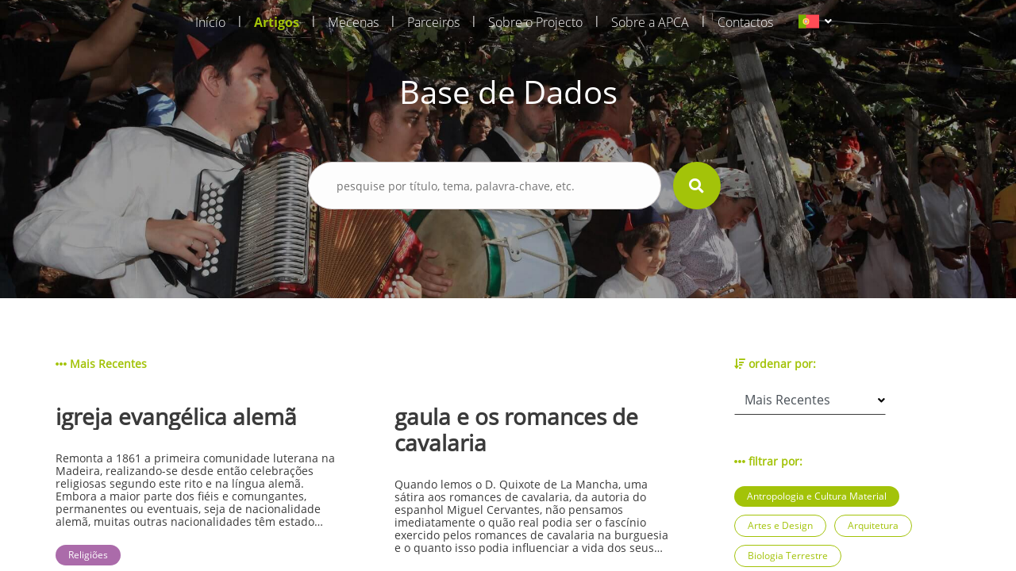

--- FILE ---
content_type: text/html; charset=UTF-8
request_url: https://aprenderamadeira.net/articles?filters=heritage,anthropology-and-material-culture,botany,politial-and-institutional-history,religion,military-history,routes
body_size: 19213
content:
<!DOCTYPE html>
<html>
<head>
    <!-- Global site tag (gtag.js) - Google Analytics -->
<script async src="https://www.googletagmanager.com/gtag/js?id=UA-178651726-1"></script>
<script>
    window.dataLayer = window.dataLayer || [];
    function gtag(){dataLayer.push(arguments);}
    gtag('js', new Date());

    gtag('config', 'UA-178651726-1');
</script>    <meta charset="utf-8">
    <meta name="apple-mobile-web-app-capable" content="yes"/>
    <meta name="viewport" content="width=device-width, initial-scale=1, maximum-scale=1.0, user-scalable=no">
    <meta name="format-detection" content="telephone=no"/>
    <meta name="csrf-token" content="gA2YEyOHPedtRtwaERMGyd9YMWzXTypR71KjaVAi">

    <link rel="apple-touch-icon" sizes="180x180" href="https://aprenderamadeira.net/assets/favicon/apple-touch-icon.png">
    <link rel="icon" type="image/png" sizes="32x32" href="https://aprenderamadeira.net/assets/favicon/favicon-32x32.png">
    <link rel="icon" type="image/png" sizes="16x16" href="https://aprenderamadeira.net/assets/favicon/favicon-16x16.png">
    <link rel="manifest" href="https://aprenderamadeira.net/assets/favicon/site.webmanifest">
    <meta name="theme-color" content="#ffffff">

    <link href="https://aprenderamadeira.net/assets/css/front/style.min.css" rel="stylesheet" type="text/css"/>
        <style>
        .top-banner {
            background: url(https://aprenderamadeira.net/assets/img/front/top_banners/header3.jpg) no-repeat 50%;
            background-size: cover;
        }

        .navbar {
            flex: 0 0 auto;
        }
    </style>

    <title>Aprender Madeira</title>
</head>
<body>

<div id="mySidenav" class="sidenav" style="display: none;">
    <a class="" href="https://aprenderamadeira.net">
        Início    </a>
    <a class=" active" href="https://aprenderamadeira.net/articles">
        Artigos    </a>
    <a class="" href="https://aprenderamadeira.net/patron">
        Mecenas    </a>
    <a class="" href="https://aprenderamadeira.net/partners">
        Parceiros    </a>
    <a class="" href="https://aprenderamadeira.net/about-project">
        Sobre o Projecto    </a>
    <a class="" href="https://aprenderamadeira.net/about-apca">
        Sobre a APCA    </a>
    
    
    
    <a class="" href="https://aprenderamadeira.net/contacts">
        Contactos    </a>
</div>

<div id="wrapper" style="left: 0;">
    <div class="my-body">
        <header class="navbar sticky-top navbar-expand-lg navbar-dark bg-transparent navbar-fixed-top">
            <div class="container w-auto">
                <div class="collapse navbar-collapse" id="navbarSupportedContent">
                    <ul class="navbar-nav ml-auto">
                        <li class="nav-item">
                            <a class="nav-link" href="https://aprenderamadeira.net">
                                Início                            </a>
                        </li>
                        <li class="nav-separator">|</li>
                        <li class="nav-item">
                            <a class="nav-link active" href="https://aprenderamadeira.net/articles">
                                Artigos                            </a>
                        </li>
                        <li class="nav-separator">|</li>
                        <li class="nav-item">
                            <a class="nav-link" href="https://aprenderamadeira.net/patron">
                                Mecenas                            </a>
                        </li>
                        <li class="nav-separator">|</li>
                        <li class="nav-item">
                            <a class="nav-link" href="https://aprenderamadeira.net/partners">
                                Parceiros                            </a>
                        </li>
                        <li class="nav-separator">|</li>
                        <li class="nav-item">
                            <a class="nav-link" href="https://aprenderamadeira.net/about-project">
                                Sobre o Projecto                            </a>
                        </li>
                        <li class="nav-separator">|</li>
                        <li class="nav-item">
                            <a class="nav-link" href="https://aprenderamadeira.net/about-apca">
                                Sobre a APCA                            </a>
                        </li>
                        
                        
                        
                        
                        
                        
                        <li class="nav-separator">|</li>
                        <li class="nav-item">
                            <a class="nav-link" href="https://aprenderamadeira.net/contacts">
                                Contactos                            </a>
                        </li>
                    </ul>
                    <div class="d-flex justify-content-end ml-4">
                        <form id="formLang" class="form-horizontal formLang" method="POST" action="https://aprenderamadeira.net/change-language">
                            <input type="hidden" name="_token" value="gA2YEyOHPedtRtwaERMGyd9YMWzXTypR71KjaVAi"/>
                            <input id="lang" type="hidden" name="lang" value="xx"/>
                            <li class="dropdown">
                                <a class="dropdown-toggle" data-toggle="dropdown">
                            <span class="selected_lang">
                                <img src="https://aprenderamadeira.net/assets/img/front/flag_pt.svg">
                            </span>
                                </a>
                                <ul class="dropdown-menu">
                                                                                                                                                                                                    <li>
                                                <a onclick="onClickLanguage('en')">
                                                    <img src="https://aprenderamadeira.net/assets/img/front/flag_en.svg" class="btn-lang">
                                                </a>
                                            </li>
                                                                                                                                                                <li>
                                                <a onclick="onClickLanguage('es')">
                                                    <img src="https://aprenderamadeira.net/assets/img/front/flag_es.svg" class="btn-lang">
                                                </a>
                                            </li>
                                                                                                            </ul>
                            </li>
                        </form>
                    </div>
                </div>
            </div>

            <div class="navbar-toggler">
                <span id="menu-toggle" class="menu-toggle"><i class="fas fa-bars"></i></span>
            </div>
        </header>

        <div class="top-banner img_fade">
                <div class="container pt-5 pb-5">
        <div class="row d-flex justify-content-center pt-5 pb-5">
            <h1 class="t-color-white">Base de Dados</h1>
        </div>
        <form class="visible" id="form_search" method="GET" >
    <div class="row d-flex justify-content-center pt-2 pb-5">
        <div class="col-9 col-md-5">
            <div class="form-group">
                <div>
                    <input type="text" name="search" placeholder="pesquise por título, tema, palavra-chave, etc." value=""/>
                                            <input type="hidden" name="filters" value="heritage,anthropology-and-material-culture,botany,politial-and-institutional-history,religion,military-history,routes"/>
                                                        </div>
                <div class="val-msg"></div>
            </div>
        </div>
        <div>
            <button type="submit" form="form_search" class="btn-search"><i class="fas fa-search fa-lg"></i></button>
        </div>
    </div>
</form>    </div>
        </div>

        
        <main role="main" class="p-4">
                <section class="h-100 d-flex bg-white mt-5 mb-5">
        <div class="container ">
                
    <div class="row">
        <div class="col-md-9">
            <div class="row label">
                                                                                                <span><i class="fas fa-ellipsis-h"></i> Mais Recentes</span>
                                                </div>
                            <div class="row">
                                            <a href="https://aprenderamadeira.net/article/igreja-evangelica-alema" class="col-md-5 article">
                            <div class="row">
                                <h3 class="title">igreja evangélica alemã</h3>
                                <p class="summary">
                                    




Remonta a 1861 a primeira comunidade luterana na Madeira, realizando-se desde ent&atilde;o celebra&ccedil;&otilde;es religiosas segundo este rito e na l&iacute;ngua alem&atilde;. Embora a maior parte dos fi&eacute;is e comungantes, permanentes ou eventuais, seja de nacionalidade alem&atilde;, muitas outras nacionalidades t&ecirc;m estado representadas nesta comunidade, como a austr&iacute;aca, a su&iacute;&ccedil;a ou mesmo as de pa&iacute;ses escandinavos e b&aacute;lticos.
A comunidade alem&atilde; na Madeira nunca teve presen&ccedil;a num&eacute;rica e influ&ecirc;ncia compar&aacute;vel &agrave; brit&acirc;nica, raz&atilde;o pela qual se pode mesmo falar num &ldquo;monop&oacute;lio brit&acirc;nico&rdquo; no que diz respeito &agrave; presen&ccedil;a estrangeira no arquip&eacute;lago. Numa primeira fase da presen&ccedil;a germ&acirc;nica na ilha, j&aacute; na segunda metade do s&eacute;c. XIX, n&atilde;o se conhecem perman&ecirc;ncias prolongadas destes cidad&atilde;os; o turismo era a raz&atilde;o primordial para as suas estadas, principalmente o chamado &ldquo;turismo de sa&uacute;de&rdquo;. Segundo Ilse Berardo, &ldquo;existem listas de assist&ecirc;ncia aos cultos, mas tamb&eacute;m de &oacute;bitos e de batismos da primeira comunidade luterana alem&atilde; na Madeira&rdquo; (BERARDO, 2014).
A situa&ccedil;&atilde;o da comunidade come&ccedil;a a mudar gradualmente na transi&ccedil;&atilde;o para o s&eacute;c. XX, acompanhando uma tend&ecirc;ncia que, ent&atilde;o, tamb&eacute;m se notava no continente portugu&ecirc;s e mesmo nos territ&oacute;rios ultramarinos: grupos de cidad&atilde;os alem&atilde;es come&ccedil;aram a ver oportunidades de neg&oacute;cio nestas terras insulares. Tendo em considera&ccedil;&atilde;o que a maior parte dos turistas alem&atilde;es se deslocava &agrave; Madeira por raz&otilde;es de sa&uacute;de, &eacute; conhecido um protesto brit&acirc;nico exarado em 1904 contra a inten&ccedil;&atilde;o de o Governo portugu&ecirc;s concessionar terrenos para a instala&ccedil;&atilde;o de um sanat&oacute;rio alem&atilde;o na ilha. As fam&iacute;lias brit&acirc;nicas, h&aacute; muito estabelecidas no arquip&eacute;lago, temiam mesmo que este fosse apenas um pretexto para que a influ&ecirc;ncia germ&acirc;nica substitu&iacute;sse de vez a j&aacute; secular presen&ccedil;a brit&acirc;nica. Embora o Governo portugu&ecirc;s n&atilde;o tivesse inten&ccedil;&atilde;o de afrontar os ingleses e os escoceses, a verdade &eacute; que sempre demonstrou n&atilde;o se deixar intimidar pela lega&ccedil;&atilde;o brit&acirc;nica; assim, os alem&atilde;es acabaram mesmo por levar para a frente os seus intentos, n&atilde;o se tendo verificado maior expans&atilde;o dos neg&oacute;cios destes cidad&atilde;os pelo facto de a Grande Guerra ter eclodido em 1914, colocando em campos antag&oacute;nicos portugueses (e brit&acirc;nicos) e alem&atilde;es, particularmente devido &agrave; necessidade de defesa das col&oacute;nias lusas em &Aacute;frica contra a pol&iacute;tica expansionista do kaiser Guilherme II. Paradoxalmente, pouco se conhece da pr&aacute;tica religiosa destes cidad&atilde;os neste per&iacute;odo de maior atividade dos homens de neg&oacute;cios alem&atilde;es na Madeira.
S&oacute; a partir de 1933 &eacute; que voltamos a encontrar documentos referentes &agrave; realiza&ccedil;&atilde;o de atos religiosos luteranos, embora esparsos. Em geral, o pastor da Igreja Evang&eacute;lica alem&atilde; de Lisboa realizava uma visita anual &agrave; Madeira, congregando, nessas ocasi&otilde;es, a pequena comunidade de alem&atilde;es residentes na ilha. Seria preciso esperar mais de meio s&eacute;culo para que se estabelecesse a atual Deutschpracige Evangelische Kirche auf Madeira (Igreja Evang&eacute;lica alem&atilde; na Madeira).
Refere Stefanie Seimetz que se deveu aos bons of&iacute;cios de Arnd Oelsner, &ldquo;membro fundador e presidente do conselho da comunidade eclesi&aacute;stica durante 25 anos&rdquo;, o convite &agrave; te&oacute;loga Ilse Everlien Berardo, formada em Marburg e G&ouml;ttingen, para constituir a Igreja Luterana no Funchal. A pastora Berardo j&aacute; ent&atilde;o residia na Madeira, pelo que acabou por assumir a lideran&ccedil;a pastoral e espiritual da comunidade germ&acirc;nica da regi&atilde;o a t&iacute;tulo volunt&aacute;rio.
Tal como tinha acontecido no passado, a despeito de alguns atos lit&uacute;rgicos se terem realizado nas instala&ccedil;&otilde;es da Igreja de Inglaterra na rua do Quebra Costas, no Funchal, &eacute; nas instala&ccedil;&otilde;es da Igreja Presbiteriana desta cidade, a mais antiga comunidade protestante madeirense, que os luteranos de l&iacute;ngua alem&atilde; se re&uacute;nem dominicalmente desde a funda&ccedil;&atilde;o da comunidade em 1987. As reuni&otilde;es, que t&ecirc;m lugar na rua Conselheiro Jos&eacute; Silvestre Ribeiro, em frente ao Jardim Municipal, congregam algumas dezenas de pessoas, parte das quais s&atilde;o turistas ocasionais.
A Igreja Evang&eacute;lica alem&atilde; na Madeira &eacute; uma congrega&ccedil;&atilde;o de matriz teol&oacute;gica protestante luterana, em comunh&atilde;o com a Evangelische Kirche in Deutschland (EKD), com sede em Han&ocirc;ver, na Alemanha. Para os crist&atilde;os luteranos, a homilia &eacute; a parte central da liturgia, a qual se deve basear numa exegese rigorosa do texto b&iacute;blico, procurando uma reflex&atilde;o s&eacute;ria que se aplique &agrave; vida individual, mas tamb&eacute;m coletiva. Ainda segundo Berardo &ldquo;o culto na sua estrutura &eacute; express&atilde;o de comunh&atilde;o e partilha cultural da religi&atilde;o [...] sendo os elementos b&aacute;sicos do culto o confiteor, o kirie, o credo e o pai-nosso e as palavras da consagra&ccedil;&atilde;o, al&eacute;m da Sagrada Escritura, a B&iacute;blia&rdquo; (BERARDO, 2014). Para os luteranos h&aacute; tr&ecirc;s sacramentos: o batismo, tanto de crian&ccedil;as como de adultos, a confiss&atilde;o e a santa ceia, representando os atos de f&eacute; que o pr&oacute;prio Jesus iniciou.
S&atilde;o comuns na Madeira as celebra&ccedil;&otilde;es lit&uacute;rgicas entre a Igreja Presbiteriana, a Igreja Anglicana, a Igreja Evang&eacute;lica alem&atilde; e a Igreja Cat&oacute;lica.


                                </p>
                            </div>
                            <div class="row">
                                                                    <span class="jellybean purple">Religiões</span>
                                                            </div>
                        </a>
                        <div class="col-md-1"></div>
                                            <a href="https://aprenderamadeira.net/article/gaula-e-os-romances-de-cavalaria" class="col-md-5 article">
                            <div class="row">
                                <h3 class="title">gaula e os romances de cavalaria</h3>
                                <p class="summary">
                                    




Quando lemos o D. Quixote de La Mancha, uma s&aacute;tira aos romances de cavalaria, da autoria do espanhol Miguel Cervantes, n&atilde;o pensamos imediatamente o qu&atilde;o real podia ser o fasc&iacute;nio exercido pelos romances de cavalaria na burguesia e o quanto isso podia influenciar a vida dos seus leitores. E &eacute; precisamente por este motivo que a hist&oacute;ria de Gaula, com a origem do seu nome associada &agrave; obra "Amadis de Gaula" e ao fasc&iacute;nio que o g&eacute;nero liter&aacute;rio exercia nos nobres, donos das terras de ent&atilde;o, enquadra-se nas localidades cujas denomina&ccedil;&otilde;es foram influenciadas pela cria&ccedil;&atilde;o liter&aacute;ria.

&nbsp;

A origem do nome da freguesia de Gaula
Esta freguesia, pertencente ao concelho de Machico, com uma popula&ccedil;&atilde;o de 4028 almas, segundo sensos de 2011, tem um nome cuja origem &eacute; associada ao romance Amadis de Gaula. &Eacute; explicada pelos ind&iacute;cios fortes que demonstram que os romances de cavalaria tiveram no imagin&aacute;rio de Trist&atilde;o Vaz Teixeira e em toda a sua capitania. As armas usadas no bras&atilde;o eram as da F&eacute;nix Renascida e s&atilde;o v&aacute;rios os relatos que d&atilde;o conta da ocorr&ecirc;ncia de representa&ccedil;&otilde;es teatrais de Lan&ccedil;arote Teixeira, senhor das terras de Gaula.

fonte: europresseditora.pt

Amadis de Gaula
O &ldquo;Amadis de Gaula&rdquo;, um dos mais importantes romances de cavalaria (s&eacute;c XIV) na Pen&iacute;nsula Ib&eacute;rica, g&eacute;nero popular com origem, segundo consta, na Bretanha, veio a influenciar os nobres portugueses, referindo o autor Jos&eacute; Louren&ccedil;o de Gouveia e Freitas alguns: Nuno &Aacute;lvares Pereira ambicionou ser Galaaz enquanto que o Rei portugu&ecirc;s D. Sebasti&atilde;o lan&ccedil;ou-se em direc&ccedil;&atilde;o &agrave; Alc&aacute;cer-Quibir, em 1578, onde perdeu a vida, deixando &oacute;rf&atilde;o Portugal. Este facto deu origem a mitos, um dos quais mora na Penha D&rsquo;&Aacute;guia, na vila do Porto da Cruz, segundo o qual se encontra ali enterrada a espada do D. Sebasti&atilde;o &agrave; espera que um homem dos mais fortes a desencrave, lenda devedora das lendas arturianas.

fonte: http://devaneios-ounao.blogspot.com

D. Quixote
Associar a uma narrativa sobre Gaula, na Madeira, o D. Quixote, de Cervantes, parece coisa inaudita, mas tal talvez se justifique pela Hist&oacute;ria feita de tal cunho liter&aacute;rio que nos admiramos da sua veracidade. Quando pensamos em D. Quixote situamo-lo no plano liter&aacute;rio, simb&oacute;lico de um manifesto do autor desfavor&aacute;vel &agrave;s fantasias que caraterizavam o g&eacute;nero, n&atilde;o imaginamos que a cr&iacute;tica da obra, contida na figura de um fidalgo enlouquecido encontrasse semelhan&ccedil;as numa ilha distante, em Machico, onde se diz ter existido um Senhor que se passeava por Machico no seu cavalo, acompanhado de escudeiros, tal qual cavaleiro andante.
Gaula - a Terra e a Gente
Para quem quiser explorar mais informa&ccedil;&atilde;o sobre a freguesia de Gaula, apresentamos a obra "Gaula - a Terra e a Gente". Este livro &eacute; constitu&iacute;do por um conjunto importante de textos explorat&oacute;rios sobre diversas tem&aacute;ticas relativas &agrave; freguesia. O seu extens&iacute;ssimo &iacute;ndice atravessa aspetos variados desde as &ldquo;origens da freguesia de Gaula&rdquo;, as &ldquo;localidades hist&oacute;ricas&rdquo;, o patrim&oacute;nio, material e imaterial, factos hist&oacute;ricos, entre muitos outros. O seu autor &eacute; Jos&eacute; Louren&ccedil;o de Gouveia e Freitas, natural de Gaula, nascido no ano de 1938. Foi colaborador do Di&aacute;rio de Not&iacute;cias do Funchal e das revistas Islenha e Origens. Foi co-autor do livro "Moinhos e &Aacute;guas do Concelho de Santa Cruz" (1994) e autor de "Fam&iacute;lias de Gaula" (1999).

Os romances em Machico
Trist&atilde;o Vaz Teixeira, 2&ordm; Capit&atilde;o Donat&aacute;rio de Machico, ter&aacute; sofrido a influ&ecirc;ncia dos romances de cavalaria da altura pois era usual o recurso a nomes provenientes dos mesmos. Em "Saudades da Terra", de Gaspar Frutuoso, relata-se o seguinte epis&oacute;dio de Lan&ccedil;arote Teixeira, quarto filho de Trist&atilde;o: &ldquo;se ajuntavam na vila de Machico sessenta cavaleiros, de esporas douradas, mui bem postos, e encavalgados por ind&uacute;stria deste Lan&ccedil;arote Teixeira, que, quando vinha um dia de S. Jo&atilde;o ou de Corpo de Deus, eram os cavaleiros tantos para jogos de canas e escaramu&ccedil;as, que mais parecia ex&eacute;rcito de guerra que folgar de festa&hellip;&rdquo;
&nbsp;
textos: C&eacute;sar Rodrigues
fotos: Rui A. Camacho


                                </p>
                            </div>
                            <div class="row">
                                                                    <span class="jellybean green">Rotas</span>
                                                                    <span class="jellybean blue">História Económica e Social</span>
                                                                    <span class="jellybean purple">Madeira Cultural</span>
                                                            </div>
                        </a>
                        <div class="col-md-1"></div>
                                            <a href="https://aprenderamadeira.net/article/arquitetura-popular-na-madeira" class="col-md-5 article">
                            <div class="row">
                                <h3 class="title">arquitetura popular na madeira</h3>
                                <p class="summary">
                                    




O termo "vernacular" ter&aacute; sido usado pela primeira vez por Bernard Rudofsky, em 1964, no &acirc;mbito da exposi&ccedil;&atilde;o &ldquo;Arquitetura sem arquitetos&rdquo; realizada no Museu de Arte Moderna, de Nova Iorque. Neste roteiro vamos ao encontro de exemplos constitutivos desta express&atilde;o &ldquo;popular&rdquo; na Madeira, bem como das constru&ccedil;&otilde;es que se enquadram na tipologia tradicional, cujas t&eacute;cnicas foram apropriadas nalguns casos pelos arquitetos.&nbsp;

&nbsp;
&nbsp;

N&uacute;cleo arquitet&oacute;nico dos Salgados
O S&iacute;tio dos Salgados &eacute; tido como a primeira &aacute;rea habitada desta zona, apontando-se a mesma como sendo o ber&ccedil;o da freguesia da Camacha. No entanto, neste s&iacute;tio encontramos um conjunto de habita&ccedil;&otilde;es que remetem para diversas &eacute;pocas. As casas com telha-marselha, por exemplo, remetem para o s&eacute;culo XX, provavelmente relacionado com o regresso de emigrantes. As suas caracter&iacute;sticas, segundo o arquiteto e investigador portugu&ecirc;s V&iacute;tor Mestre, s&atilde;o largamente influenciadas pelas t&eacute;cnicas tradicionais. Aqui encontramos v&aacute;rios exemplos caracterizadores da arquitetura popular madeirense. Na parte de menor altitude da localidade, junto ao acesso pela Levada da Camacha, proveniente do Cani&ccedil;o, que ter&aacute; sido a primeira via de liga&ccedil;&atilde;o ao litoral, encontramos habita&ccedil;&otilde;es datadas de per&iacute;odos anteriores.

Casa Elementar de dois pisos
Estas casas correspondem a um modelo evolutivo das casas de um piso, sendo que um dos principais objetivos consiste no aproveitamento do desn&iacute;vel do terreno. No andar superior situam-se os aposentos, enquanto que no inferior encontram-se as "lojas", normalmente duas, reservadas para armazenamento dos produtos agr&iacute;colas. Repare-se ainda que o balc&atilde;o de acesso &agrave; casa fica situado no piso superior, sendo o espa&ccedil;o aproveitado para a lida da casa.

Cachorros de pedra
Este elemento desempenha a fun&ccedil;&atilde;o de suporte das varas da latada, presen&ccedil;a caracter&iacute;stica na arquitetura popular. As latadas funcionavam como um prolongamento do espa&ccedil;o habitado, desenrolando-se a&iacute; algumas actividades relacionadas com a lida da casa. Provavelmente um espa&ccedil;o eminentemente feminino sendo tamb&eacute;m por esse motivo um espa&ccedil;o de liga&ccedil;&atilde;o entre a casa e a horta ou campo agr&iacute;cola, no qual as mulheres tinham papel ativo. A rela&ccedil;&atilde;o entre este espa&ccedil;o e a feminilidade representativa da cultura madeirense &eacute; refor&ccedil;ada nos casos em que a latada se encontra na zona mais discreta da casa, isto &eacute;, afastada das &aacute;reas de liga&ccedil;&atilde;o ao mundo exterior da habita&ccedil;&atilde;o, cuja presen&ccedil;a masculina &eacute; muito mais notada que a feminina.

A rocha como espa&ccedil;o funcional
A perfura&ccedil;&atilde;o da rocha para constru&ccedil;&atilde;o de grutas, ou furnas, como localmente s&atilde;o mais conhecidas, foi uma das primeiras formas de habitar na ilha. Provavelmente, com influencias do habitar guanche, povo can&aacute;rio, que ter&aacute; sido trazido para a Madeira na condi&ccedil;&atilde;o de escravo. Paulatinamente abandonadas, foram no entanto recuperadas em per&iacute;odos de crise, desenvolvendo-se o conceito at&eacute; ao ponto em que eram edificadas fachadas com os elementos caracterizadores das casas. A continua&ccedil;&atilde;o da evolu&ccedil;&atilde;o remeteu as grutas para espa&ccedil;os de despejo ou de apoio &agrave; habita&ccedil;&atilde;o. Mas foram-lhe dadas outros usos, como abrigo de animais ou armaz&eacute;ns. Neste caso concreto, aproveitava-se o frio deste espa&ccedil;o para guardar mantimentos que requerem frio para evitar a deteriora&ccedil;&atilde;o dos mantimentos.

Forno e Chamin&eacute;
Nesta casa de dois pisos encontramos dois elementos presentes na arquitetura popular. Referimo-nos &agrave; chamin&eacute; e ao forno. Sobre este &uacute;ltimo, estamos na presen&ccedil;a de um forno exterior com boca para o interior, colocado a um n&iacute;vel relativamente superior ao piso t&eacute;rreo, situa&ccedil;&atilde;o encontrada com alguma regularidade. Quanto &agrave;s chamin&eacute;s, tornaram-se mais esbeltas e ligeiras ao longo da sua evolu&ccedil;&atilde;o, apresentando forma ret&acirc;ngular na maior parte dos casos. Por &uacute;ltimo, refer&ecirc;ncia para os elementos decorativos na extremidade dos beirais. Estes elementos expressam o car&aacute;ter supersticioso e religioso, associando-se estas representa&ccedil;&otilde;es ao desejo de prote&ccedil;&atilde;o e de fertilidade. Influenciado por exemplos existentes no continente portugu&ecirc;s adquiriram especificidade na Madeira, atingido express&otilde;es exuberantes no s&eacute;culo XX. As &ldquo;pombinhas&rdquo; estar&atilde;o associados ao Esp&iacute;rito Santo. Outro exemplo de iconografia animalista neste &acirc;mbito &eacute; a cabe&ccedil;a de c&atilde;o ou outros animais.

Casa elementar com telhado de palha 
Este tipo de casa (a casa elementar) &eacute; um dos paradigmas da arquitetura popular na Madeira, cujos modelos incorporam carater&iacute;sticas dos modelos de Portugal continental mas que ganharam especificidade no contexto insular madeirense, fruto das condi&ccedil;&otilde;es geogr&aacute;ficas, clim&aacute;ticas e dos materiais dispon&iacute;veis no meio natural. Esta &eacute; a tipologia mais comum na ilha da Madeira, podendo o telhado ser de palha ou de cer&acirc;mica, e as paredes serem em pedra ou em madeira. Por outro lado, a cozinha pode aparecer integrada no corpo principal ou num corpo &agrave; parte por motivos de seguran&ccedil;a.








Casa elementar de dois pisos com balc&atilde;o
As casas elementar de dois pisos podem apresentar carater&iacute;sticas distintivas quanto &agrave; volumetria do corpo. Observou-se relativamente a este aspecto duas formas diferentes, uma de cariz mais modesto, de aspeto s&oacute;brio, enquanto que outras t&ecirc;m um aspeto pretensioso, com um maior equil&iacute;brio nas propor&ccedil;&otilde;es. Ganham relev&acirc;ncia precisamente pela sua volumetria inserida na paisagem rural.
&nbsp;
textos: C&eacute;sar Rodrigues
fotos: Rui A. Camacho


                                </p>
                            </div>
                            <div class="row">
                                                                    <span class="jellybean purple">Arquitetura</span>
                                                                    <span class="jellybean purple">Património</span>
                                                                    <span class="jellybean green">Rotas</span>
                                                            </div>
                        </a>
                        <div class="col-md-1"></div>
                                            <a href="https://aprenderamadeira.net/article/igrejas-e-capelas-erguidas-pela-forca-da-fe" class="col-md-5 article">
                            <div class="row">
                                <h3 class="title">igrejas e capelas erguidas pela força da fé</h3>
                                <p class="summary">
                                    




A Ordem de Cristo com o Infante D. Henrique como Gr&atilde;o Mestre teve um papel fundamental na expans&atilde;o portuguesa. Um dos territ&oacute;rios descobertos por nobres pertencentes &agrave; casa do Infante foi o arquip&eacute;lago da Madeira, que viria a tornar-se uma posse da Ordem de Cristo at&eacute; D. Manuel se ter tornado rei de Portugal, em 1495. Mas a rela&ccedil;&atilde;o de grande proximidade &agrave; Igreja Cat&oacute;lica Romana manteve-se ao longo dos s&eacute;culos, cristalizando-se na paisagem atrav&eacute;s das igrejas e capelas, algumas das quais de cariz particular.


Igreja Nova do Jardim da Serra
A nova Igreja do Jardim da Serra, desenhada por Cunha Paredes, arquitecto portugu&ecirc;s de origem madeirense, e inaugurada em 2009 tem invoca&ccedil;&atilde;o a S&atilde;o Tiago e constitui-se como s&iacute;mbolo da forte religiosidade cat&oacute;lica da popula&ccedil;&atilde;o e da melhoria das condi&ccedil;&otilde;es econ&oacute;micas que caracterizou nas &uacute;ltimas d&eacute;cadas a ilha da Madeira. A compara&ccedil;&atilde;o das suas caracter&iacute;sticas e dimens&atilde;o com as da anterior sede paroquial, situada bem pr&oacute;xima desta, &eacute; elucidativa.

Capela da M&atilde;e de Deus - Cani&ccedil;o
A Capela da M&atilde;e de Deus ou Madre de Deus, de tra&ccedil;a manuelina, foi constru&iacute;da em 1536 e &eacute; um dos mais antigos templos marianos na Madeira. Integra-se num pequeno n&uacute;cleo de constru&ccedil;&atilde;o mais antiga que se confronta com a constru&ccedil;&atilde;o mais recente que o rodeia, constitu&iacute;do por uma mercearia, e duas habita&ccedil;&otilde;es particulares, que mant&ecirc;m as caracter&iacute;sticas originais. Nas casas &eacute; poss&iacute;vel observar a distin&ccedil;&atilde;o das cores, o vermelho e o ocre, resultantes do facto de estes serem os &uacute;nicos pigmentos dispon&iacute;veis, mas tamb&eacute;m do facto de as cores carregarem o s&iacute;mbolo de classe ou de status social. O vermelho estava reservado para as casas senhoriais e mais abastadas. Observe-se ainda o banco em pedra, espa&ccedil;o de socializa&ccedil;&atilde;o e de lazer.

Capela de S&atilde;o Jos&eacute; - Largo da Achada, Camacha
Foi mandada erigir por Alfredo Ferreira N&oacute;brega J&uacute;nior em 1924 e conclu&iacute;da em 1928, que pretendeu desde o in&iacute;cio criar um espa&ccedil;o educativo de cariz religioso. Possui um altar-mor rico em ornamenta&ccedil;&atilde;o e bem conservado bem como uma obra de Martin Canan. O livro &ldquo;Ao Redor de um Ideal&rdquo;, de Eut&iacute;quio Fusciano, publicado com a chancela da C&acirc;mara Municipal de Santa Cruz, &eacute; um dos documentos que podem ser consultados.

Igreja Paroquial da Camacha 
A constru&ccedil;&atilde;o deste im&oacute;vel dedicado ao culto cat&oacute;lico data do s&eacute;culo XVII. Trata-se de uma estrutura arquitect&oacute;nica com planta longitudinal de nave &uacute;nica e capela-mor. Completam o conjunto uma torre sineira e duas capelas laterais. Como elemento decorativo destaca-se a tela do ret&aacute;bulo da capela-mor, ali colocado no ano de 1914 e com prov&aacute;vel autoria dos Irm&atilde;os Bernes. Aquando da sua recupera&ccedil;&atilde;o descobriu-se que a mesma tapava outra tela, a original, provavelmente da autoria de Nicolau Ferreira

 Igreja Paroquial da Achada de Gaula
Uma das duas par&oacute;quias da freguesia de Gaula, denominada Achada de Gaula, encontra sede nesta igreja constru&iacute;da j&aacute; no s&eacute;culo XX. Tem por padroeira a Nossa Senhora da Gra&ccedil;a. Das festividades que aqui ocorrem destaque-se a festa em honra da sua padroeira, realizada no primeiro fim-de-semana depois de 15 de Agosto. Em Janeiro realiza-se, desde h&aacute; relativamente pouco tempo, a Festa de Santo Ant&atilde;o, padroeiro dos animais.

Igreja de Santa Beatriz - &Aacute;gua de Pena
Constru&iacute;da no ano de 1745, no local onde antes existia a Capela de Santa Beatriz, e a partir de onde segundo as cr&oacute;nicas, cresceu a freguesia. Foi mandada construir por Lan&ccedil;arote Teixeira, que lhe deu o nome da Santa Beatriz, por ser o mesmo de sua esposa. A fachada principal ostenta a cantaria regional, de basalto, e no cimo da mesma uma Cruz de Cristo. No &uacute;ltimo Domingo de Julho realiza-se uma festa popular em honra de Santa Beatriz e que tem nesta Igreja o seu epicentro.

Igreja Paroquial do Porto da Cruz
Sendo de constru&ccedil;&atilde;o recente (1958), a Igreja matriz alberga no seu interior alguns pormenores muito interessantes no que respeita ao patrim&oacute;nio imaterial e m&oacute;vel. No interior, observa-se um moderno lambril de azulejos padronados do prestigiado artista Querubim Lapa. O templo guarda ainda alguns elementos decorativos barrocos provenientes da antiga igreja de Nossa Senhora de Guadalupe. Uma Nossa Senhora de Guadalupe (s&eacute;c. XVI ou XVII, em madeira policromada) e um Santo Ant&oacute;nio (em terracota). Os quadros da Via-sacra s&atilde;o de autoria de Jo&atilde;o Gomes Lemos, de pseud&oacute;nimo "Melos", m&eacute;dico natural da freguesia. &Eacute; uma obra do Arquitecto Raul Chor&atilde;o Ramalho.
&nbsp;
textos: C&eacute;sar Rodrigues
fotos: Rui A. Camacho


                                </p>
                            </div>
                            <div class="row">
                                                                    <span class="jellybean green">História da Arte</span>
                                                                    <span class="jellybean purple">Religiões</span>
                                                                    <span class="jellybean green">Rotas</span>
                                                                    <span class="jellybean purple">Madeira Cultural</span>
                                                            </div>
                        </a>
                        <div class="col-md-1"></div>
                                            <a href="https://aprenderamadeira.net/article/a-paixao-do-povo-e-a-pascoa-porta-a-porta" class="col-md-5 article">
                            <div class="row">
                                <h3 class="title">a paixão do povo e a páscoa porta a porta</h3>
                                <p class="summary">
                                    




Durante o recato que caracteriza a &eacute;poca pascal existe espa&ccedil;o para as brincadeiras infantis e juvenis. Mas estes jogos s&atilde;o usados por todos, desempenhando talvez a fun&ccedil;&atilde;o de distrac&ccedil;&atilde;o num per&iacute;odo usado pelos Crist&atilde;os para a reflex&atilde;o. Talvez se possa encontrar nesta pr&aacute;tica semelhan&ccedil;as com pr&aacute;ticas contempor&acirc;neas vis&iacute;veis noutras latitudes, onde o desporto e o lazer surgem como uma forma de alterar as rotinas concentradas num determinado per&iacute;odo. Lembramos a este prop&oacute;sito o que ocorre em Inglaterra com o designado Boxing Day.


Jogos Tradicionais
Esta &eacute; umas das recria&ccedil;&otilde;es da tradi&ccedil;&atilde;o realizada pela Casa do Povo da Camacha, que se realiza na altura da Quaresma. Neste per&iacute;odo, nesta vila serrana da Madeira n&atilde;o se ouviam tocar os instrumentos musicais, como noutras &eacute;pocas do ano. O recato em respeito pelo sofrimento do Salvador era regra, pelo que nos dias de descanso o tempo era ocupado com diversos jogos, casos do &ldquo;jogo do pi&atilde;o&rdquo;, jogo do batoque (consiste derrubar uma rolha de corti&ccedil;a colocada no ch&atilde;o, atirando moedas) ou o jogo do burro (placa no ch&atilde;o numerada &agrave; qual os participantes atiram rodelas de borracha, ganhando quem atingir maior numero de pontos) ou o &ldquo;jogo das pedrinhas&rdquo; e &ldquo;saltar &agrave; corda&rdquo;. Outros jogos populares s&atilde;o as escondidas, a bilhardeira ou o Jogo do len&ccedil;o.

Os Ac&oacute;litos e o Esp&iacute;rito Santo
J&aacute; no elucid&aacute;rio faz-se refer&ecirc;ncia &agrave;s comiss&otilde;es que constitu&iacute;das com a coordena&ccedil;&atilde;o do p&aacute;roco para levar a efeito a celebra&ccedil;&atilde;o do Esp&iacute;rito Santo. Ainda segundo o Elucid&aacute;rio Madeirense, esta comiss&atilde;o &eacute; reconhecida &ldquo;pelas capas encarnadas dos seus membros, um dos quais leva a coroa, outro o ceptro, outro a bandeira e um quarto o pend&atilde;o&rdquo;. Na Camacha tal comiss&atilde;o est&aacute; a cargo do Grupo de Ac&oacute;lito da Par&oacute;quia da Camacha, que se fazem acompanhar por saloias e instrumentistas. Na Camacha as visitas ocorrem durante tr&ecirc;s dias, em que o ponto mais alto ocorre no Domingo com as visitas aos estabelecimentos comerciais, seguindo-se o cortejo do p&atilde;o, realizado em benef&iacute;cio dos mais necessitados da freguesia.

Banda Paroquial de S&atilde;o Louren&ccedil;o. Fonte: www.paroquiadacamacha.com

Banda Paroquial de S&atilde;o Louren&ccedil;o
Tem realizado um concerto, por altura das P&aacute;scoa. Fundada em 1973, pelo p&aacute;roco Ant&oacute;nio Joaquim Figueira Pestana Martinho. Ao seu lado esteve o primeiro ensaiador e maestro, o professor Raul Gomes Serr&atilde;o, seguido pelo maestro Jos&eacute; da Costa Miranda. Por ter sido fundada sob a &eacute;gide da F&aacute;brica da Igreja Paroquial da Camacha a banda recebeu o nome do padroeiro da freguesia (S&atilde;o Louren&ccedil;o). Registe ainda o facto de ter sido das primeiras bandas em solo portugu&ecirc;s a adoptar elementos do sexo feminino na sua forma&ccedil;&atilde;o. O estandarte ostenta as cores vermelhas (o sangue derramado por S&atilde;o Louren&ccedil;o) e o branco (evocativo da sua santidade) e no centro a lira musical bordada a ouro, ladeada pela grelha e pela palma.

Senhor dos Passos e prociss&atilde;o do Enterro do Senhor
Este &eacute; o centro das cerim&oacute;nias religiosas dedicadas &agrave; P&aacute;scoa. As cerim&oacute;nias come&ccedil;am na Quinta-feira com o acto do Lava-P&eacute;s. Na Sexta, realiza-se a Prociss&atilde;o do Enterro do Senhor, que percorre o Largo da Achada, no centro da freguesia, prociss&atilde;o recuperada pelo actual p&aacute;roco depois de uma interrup&ccedil;&atilde;o de quarenta anos. No S&aacute;bado realiza-se a Vig&iacute;lia Pascal &ldquo;com a b&ecirc;n&ccedil;&atilde;o do c&iacute;rio Pascal e do lume novo&rdquo;. Finalmente, no Domingo, &eacute; tempo dos crist&atilde;os celebrarem Cristo Ressuscitado, realizando a eucaristia pela manh&atilde;, seguida da Prociss&atilde;o, novamente em redor da Achada.

Gastronomia t&iacute;pica da P&aacute;scoa
A gastronomia da P&aacute;scoa na Madeira apresenta caracter&iacute;sticas comuns a todas as freguesias. Entre os pratos tidos como mais representativos desta &eacute;poca conta-se o bacalhau assado, o filete de espada e de atum e o atum de escabeche, acompanhado de salada, inhame, feij&atilde;o e batatas. No Domingo de P&aacute;scoa volta-se a comer carne, sendo um dos pratos o borrego assado. Na do&ccedil;aria, comprovando a riqueza da do&ccedil;aria madeirense, relacionado com a outrora din&acirc;mica a&ccedil;ucareira na ilha, de que damos alguns exemplos como os torr&otilde;es de a&ccedil;ucar, bolos e doces de am&ecirc;ndoas. Da terra o Homem retira o tremo&ccedil;o, apreciado ao longo do ano a acompanhar uma cerveja ou um copo de &ldquo;vinho seco&rdquo;, mas muito associado a esta &eacute;poca.
&nbsp;
&nbsp;
textos: C&eacute;sar Rodrigues
fotos: Rui A. Camacho
&nbsp;


                                </p>
                            </div>
                            <div class="row">
                                                                    <span class="jellybean green">Antropologia e Cultura Material</span>
                                                                    <span class="jellybean green">Cultura e Tradições Populares</span>
                                                                    <span class="jellybean purple">Religiões</span>
                                                                    <span class="jellybean green">Rotas</span>
                                                            </div>
                        </a>
                        <div class="col-md-1"></div>
                                            <a href="https://aprenderamadeira.net/article/o-calor-das-lapinhas-no-natal-de-cada-lugar" class="col-md-5 article">
                            <div class="row">
                                <h3 class="title">o calor das lapinhas no natal de cada lugar</h3>
                                <p class="summary">
                                    




O Natal &eacute; uma festa universal mas em cada lugar ela assume particularidades que resultam da incorpora&ccedil;&atilde;o de elementos locais, ganhando carater&iacute;sticas &uacute;nicas. O resultado desta rela&ccedil;&atilde;o &eacute; vis&iacute;vel antes de mais na pr&oacute;pria forma como se vive a Festa, mas v&ecirc;em-se mais nitidamente nos encontros religiosos, exemplo das missas do parto e das manifesta&ccedil;&otilde;es materiais como a t&atilde;o singular lapinha madeirense. Mas o Natal &eacute; tamb&eacute;m uma oportunidade para a del&iacute;cia com as iguarias da &eacute;poca e os tradicionais c&acirc;nticos de Natal.


Igreja Nova da Camacha
Depois da missa do parto com in&iacute;cio &agrave;s 6 horas da manh&atilde;, cerim&oacute;nias de celebra&ccedil;&atilde;o do nascimento de Jesus Cristo, que se realizam a partir do dia 15 de dezembro diariamente, juntam-se festeiros, munidos dos instrumentos tradicionais. A participa&ccedil;&atilde;o nesta roda de instrumentos &eacute; livre, sendo que o n&uacute;mero pode ultrapassar largamente a dezena. Ao mesmo tempo, distribuem-se as letras da quadras t&iacute;picas da &eacute;poca, numa a&ccedil;&atilde;o que tem sido realizada pelo Grupo Folcl&oacute;rico da Casa do Povo da Camacha. Cantam-se a Virgem do Parto e Da Serra veio um Pastor, sendo que a primeira m&uacute;sica apresenta a particularidade de o seu ritmo se ter tornado mais alegre e vivo por sugest&atilde;o de um padre.

Casa do Povo da Camacha 
A multid&atilde;o que se junta no adro parte em romaria tendo por destino a Casa do Povo da Camacha. Aqui &eacute; servida uma sopa de feij&atilde;o e uma sandes de carne em vinha d&rsquo;alhos. &Eacute; apresentado ainda um pres&eacute;pio em escadinha, um dos que se fazem no Natal madeirense, o qual &eacute; decorado com os produtos da terra entre os quais, a castanha e o trigo.

Igreja do Roch&atilde;o 
A romaria segue depois para a Igreja do Roch&atilde;o, onde se repetem os cantares e onde tamb&eacute;m &eacute; apresentado um pres&eacute;pio, mas a visita e rece&ccedil;&atilde;o dos &ldquo;romeiros&rdquo; num casa particular &eacute; outra manifesta&ccedil;&atilde;o do Natal. O &ldquo;estrangeiro&rdquo;, no sentido b&iacute;blico de estranho, &eacute; recebido com licores e outras iguarias da &eacute;poca. Neste caso, a modernidade presenteada pela casa e pelo seu recheio, concorre com a tradi&ccedil;&atilde;o onde n&atilde;o falta o pres&eacute;pio em &ldquo;lapinha&rdquo;.

Pres&eacute;pio em lapinha
De acordo com Ana Maria Ribeiro (revista Xarabanda, 6), entre as representa&ccedil;&otilde;es de Natal considera-se distintos pres&eacute;pios (menos elaborados) e as lapinhas (mais elaboradas). Estas s&atilde;o de dois tipos, ou a &ldquo;rochinha&rdquo;, como neste caso, em que se faz a representa&ccedil;&atilde;o da paisagem, ou em escadinha. Mas segundo outras interpreta&ccedil;&otilde;es, &eacute; poss&iacute;vel que o nome lapinha tenha origem no facto de representar rochas e grutas, local associado ao nascimento de Jesus Cristo, que na Madeira s&atilde;o conhecidos como &ldquo;lapas&rdquo;.

A tasca do Sr. Jos&eacute;
Este estabelecimento abre apenas excecionalmente em alturas festivas, casos do dia 21 de dezembro, em que a manh&atilde; &eacute; animada no centro da freguesia por for&ccedil;a da missa do parto. Particularmente neste dia assistem &agrave; missa do parto fi&eacute;is ou zelosos da tradi&ccedil;&atilde;o da Camacha e de outras freguesias da Madeira. Nesta antiga padaria, onde ainda se v&ecirc; o forno, serve-se diversas infus&otilde;es, entre as quais a de camomila, que se carateriza pela suavidade.
&nbsp;
textos: C&eacute;sar Rodrigues
fotos: Rui A. Camacho


                                </p>
                            </div>
                            <div class="row">
                                                                    <span class="jellybean green">Cultura e Tradições Populares</span>
                                                                    <span class="jellybean green">Rotas</span>
                                                            </div>
                        </a>
                        <div class="col-md-1"></div>
                    
                </div>
                    </div>
        <div class="col-md-3 ">
            <div class="row">
                <div class="col-12 row ">
                    <span class="label"><i class="fas fa-sort-amount-down pr-1"></i>ordenar por:</span>
                </div>
                <div class="col-12 row mt-3">
                    <div class="select-container w-75">
                        <select id="order_by" class="form-control material-select">
                                                            <option value="alphabetical" >Ordem Alfabética</option>
                                                            <option value="most-recent" selected>Mais Recentes</option>
                                                    </select>
                    </div>
                </div>
            </div>
            <div class="row mt-5">
                <div class="col-12 row">
                    <span class="label"><i class="fas fa-ellipsis-h pr-1"></i>filtrar por:</span>
                </div>
                <div class="col-12 row mt-3">
                    <div class="row ml-0">
                                                    <a class="jellybean green"
                               href="https://aprenderamadeira.net/articles?filters=heritage,botany,politial-and-institutional-history,religion,military-history,routes" onclick="showLoading();">Antropologia e Cultura Material</a>
                                                    <a class="jellybean"
                               href="https://aprenderamadeira.net/articles?filters=heritage,anthropology-and-material-culture,botany,politial-and-institutional-history,religion,military-history,routes,arts-and-design" onclick="showLoading();">Artes e Design</a>
                                                    <a class="jellybean"
                               href="https://aprenderamadeira.net/articles?filters=heritage,anthropology-and-material-culture,botany,politial-and-institutional-history,religion,military-history,routes,architecture" onclick="showLoading();">Arquitetura</a>
                                                    <a class="jellybean"
                               href="https://aprenderamadeira.net/articles?filters=heritage,anthropology-and-material-culture,botany,politial-and-institutional-history,religion,military-history,routes,earth-biology" onclick="showLoading();">Biologia Terrestre</a>
                                                    <a class="jellybean"
                               href="https://aprenderamadeira.net/articles?filters=heritage,anthropology-and-material-culture,botany,politial-and-institutional-history,religion,military-history,routes,health-sciences" onclick="showLoading();">Ciências da Saúde</a>
                                                    <a class="jellybean"
                               href="https://aprenderamadeira.net/articles?filters=heritage,anthropology-and-material-culture,botany,politial-and-institutional-history,religion,military-history,routes,marine-biology" onclick="showLoading();">Biologia Marinha</a>
                                                    <a class="jellybean"
                               href="https://aprenderamadeira.net/articles?filters=heritage,anthropology-and-material-culture,botany,politial-and-institutional-history,religion,military-history,routes,physics-chemistry-and-engineering" onclick="showLoading();">Física, Química e Engenharia</a>
                                                    <a class="jellybean"
                               href="https://aprenderamadeira.net/articles?filters=heritage,anthropology-and-material-culture,botany,politial-and-institutional-history,religion,military-history,routes,cinema-video-and-multimedia" onclick="showLoading();">Cinema, Vídeo e Multimédia</a>
                                                    <a class="jellybean"
                               href="https://aprenderamadeira.net/articles?filters=heritage,anthropology-and-material-culture,botany,politial-and-institutional-history,religion,military-history,routes,popular-culture-and-traditions" onclick="showLoading();">Cultura e Tradições Populares</a>
                                                    <a class="jellybean"
                               href="https://aprenderamadeira.net/articles?filters=heritage,anthropology-and-material-culture,botany,politial-and-institutional-history,religion,military-history,routes,law-and-policy" onclick="showLoading();">Direito e Política</a>
                                                    <a class="jellybean"
                               href="https://aprenderamadeira.net/articles?filters=heritage,anthropology-and-material-culture,botany,politial-and-institutional-history,religion,military-history,routes,economics-and-finance" onclick="showLoading();">Economia e Finanças</a>
                                                    <a class="jellybean"
                               href="https://aprenderamadeira.net/articles?filters=heritage,anthropology-and-material-culture,botany,politial-and-institutional-history,religion,military-history,routes,education" onclick="showLoading();">Educação</a>
                                                    <a class="jellybean"
                               href="https://aprenderamadeira.net/articles?filters=heritage,anthropology-and-material-culture,botany,politial-and-institutional-history,religion,military-history,routes,art-history" onclick="showLoading();">História da Arte</a>
                                                    <a class="jellybean orange"
                               href="https://aprenderamadeira.net/articles?filters=heritage,anthropology-and-material-culture,botany,politial-and-institutional-history,religion,routes" onclick="showLoading();">História Militar</a>
                                                    <a class="jellybean purple"
                               href="https://aprenderamadeira.net/articles?filters=anthropology-and-material-culture,botany,politial-and-institutional-history,religion,military-history,routes" onclick="showLoading();">Património</a>
                                                    <a class="jellybean"
                               href="https://aprenderamadeira.net/articles?filters=heritage,anthropology-and-material-culture,botany,politial-and-institutional-history,religion,military-history,routes,economic-and-social-history" onclick="showLoading();">História Económica e Social</a>
                                                    <a class="jellybean green"
                               href="https://aprenderamadeira.net/articles?filters=heritage,anthropology-and-material-culture,botany,religion,military-history,routes" onclick="showLoading();">História Política e Institucional</a>
                                                    <a class="jellybean"
                               href="https://aprenderamadeira.net/articles?filters=heritage,anthropology-and-material-culture,botany,politial-and-institutional-history,religion,military-history,routes,history-of-education" onclick="showLoading();">História da Educação</a>
                                                    <a class="jellybean purple"
                               href="https://aprenderamadeira.net/articles?filters=heritage,anthropology-and-material-culture,botany,politial-and-institutional-history,military-history,routes" onclick="showLoading();">Religiões</a>
                                                    <a class="jellybean"
                               href="https://aprenderamadeira.net/articles?filters=heritage,anthropology-and-material-culture,botany,politial-and-institutional-history,religion,military-history,routes,linguistics" onclick="showLoading();">Linguística</a>
                                                    <a class="jellybean"
                               href="https://aprenderamadeira.net/articles?filters=heritage,anthropology-and-material-culture,botany,politial-and-institutional-history,religion,military-history,routes,literature" onclick="showLoading();">Literatura</a>
                                                    <a class="jellybean"
                               href="https://aprenderamadeira.net/articles?filters=heritage,anthropology-and-material-culture,botany,politial-and-institutional-history,religion,military-history,routes,global-madeira" onclick="showLoading();">Madeira Global</a>
                                                    <a class="jellybean"
                               href="https://aprenderamadeira.net/articles?filters=heritage,anthropology-and-material-culture,botany,politial-and-institutional-history,religion,military-history,routes,mathematics" onclick="showLoading();">Matemática</a>
                                                    <a class="jellybean"
                               href="https://aprenderamadeira.net/articles?filters=heritage,anthropology-and-material-culture,botany,politial-and-institutional-history,religion,military-history,routes,society-and-press-media" onclick="showLoading();">Sociedade e Comunicação Social</a>
                                                    <a class="jellybean green"
                               href="https://aprenderamadeira.net/articles?filters=heritage,anthropology-and-material-culture,botany,politial-and-institutional-history,religion,military-history" onclick="showLoading();">Rotas</a>
                                                    <a class="jellybean"
                               href="https://aprenderamadeira.net/articles?filters=heritage,anthropology-and-material-culture,botany,politial-and-institutional-history,religion,military-history,routes,cultural-madeira" onclick="showLoading();">Madeira Cultural</a>
                                                    <a class="jellybean"
                               href="https://aprenderamadeira.net/articles?filters=heritage,anthropology-and-material-culture,botany,politial-and-institutional-history,religion,military-history,routes,news" onclick="showLoading();">Notícias</a>
                                                    <a class="jellybean"
                               href="https://aprenderamadeira.net/articles?filters=heritage,anthropology-and-material-culture,botany,politial-and-institutional-history,religion,military-history,routes,people" onclick="showLoading();">Personalidades</a>
                                                    <a class="jellybean"
                               href="https://aprenderamadeira.net/articles?filters=heritage,anthropology-and-material-culture,botany,politial-and-institutional-history,religion,military-history,routes,geology" onclick="showLoading();">Geologia</a>
                                                    <a class="jellybean"
                               href="https://aprenderamadeira.net/articles?filters=heritage,anthropology-and-material-culture,botany,politial-and-institutional-history,religion,military-history,routes,marine-science" onclick="showLoading();">Ciências do Mar</a>
                                                    <a class="jellybean blue"
                               href="https://aprenderamadeira.net/articles?filters=heritage,anthropology-and-material-culture,politial-and-institutional-history,religion,military-history,routes" onclick="showLoading();">Botânica</a>
                                                    <a class="jellybean"
                               href="https://aprenderamadeira.net/articles?filters=heritage,anthropology-and-material-culture,botany,politial-and-institutional-history,religion,military-history,routes,ecology" onclick="showLoading();">Ecologia</a>
                                            </div>
                </div>
            </div>
        </div>
    </div>

    
            <div class="row d-flex justify-content-center mt-5">
            <div class="pagination" data-wow-delay="0.4s">
                                                    <a class="page-number" href="filters=heritage,anthropology-and-material-culture,botany,politial-and-institutional-history,religion,military-history,routes&amp;">
                        <i class="fas fa-angle-left"></i>
                    </a>
                                                                            <span class="page-number current">1</span>
                                                                                <a class="page-number" href="https://aprenderamadeira.net/articles?filters=heritage,anthropology-and-material-culture,botany,politial-and-institutional-history,religion,military-history,routes&amp;page=2">2</a>
                                                                                <a class="page-number" href="https://aprenderamadeira.net/articles?filters=heritage,anthropology-and-material-culture,botany,politial-and-institutional-history,religion,military-history,routes&amp;page=3">3</a>
                                                                        <a class="page-number" href="https://aprenderamadeira.net/articles?filters=heritage,anthropology-and-material-culture,botany,politial-and-institutional-history,religion,military-history,routes&amp;page=2">
                        <i class="fas fa-angle-right"></i>
                    </a>
                                                    <a class="page-number" href="https://aprenderamadeira.net/articles?filters=heritage,anthropology-and-material-culture,botany,politial-and-institutional-history,religion,military-history,routes&amp;page=28">
                        <i class="fas fa-angle-double-right"></i>
                    </a>
                            </div>
        </div>
            </div>
    </section>
        </main>

        
        <footer class="footer mt-5">
            <div class="container">
                <div class="row d-flex justify-content-center">
                <span class="f-light f-s-12 text-center">© Agência de Promoção da Cultura Atlântica
                    <br>
                    Designed and developed by <a class="link-type-1" href="https://www.wowsystems.co.uk/"><b>WOW</b>Systems</a>
                </span>
                </div>
            </div>
        </footer>
    </div>
</div>

<div id="loading" class="spinner-container" style="opacity: 0; display: none;">
    <div class="d-flex align-items-center h-100 w-100">
        <div class="spinner">
            <div class="double-bounce1"></div>
            <div class="double-bounce2"></div>
        </div>
    </div>
</div>

<script src="https://aprenderamadeira.net/assets/js/front/script.min.js"></script>

<script>
    $.ajaxSetup({
        headers: {
            'X-CSRF-TOKEN': $('meta[name="csrf-token"]').attr('content')
        }
    });

    function checkHasMessage() {
        var msg = '';
        if (msg.length > 0)
            showPopup(msg);
    }

    function onClickLanguage(lang) {
        $.ajax({
            url: 'https://aprenderamadeira.net/change-language',
            type: 'post',
            data: {
                lang: lang
            },
            success: function (res) {
                if (res['error'] === 0) {
                    location.reload();
                }
            }
        });
    }
</script>
    <script>
        $('#order_by').on('change', function () {
            window.location.href = "https://aprenderamadeira.net/articles?filters=heritage,anthropology-and-material-culture,botany,politial-and-institutional-history,religion,military-history,routes&order=" + this.value;
        });
    </script>
</body>
</html>

--- FILE ---
content_type: application/x-javascript
request_url: https://aprenderamadeira.net/assets/js/front/script.min.js
body_size: 51571
content:
function showPopup(e){$("#popup").addClass("active"),$("#popup_msg").html(e)}function showLoading(){$("#loading").show(0),document.getElementById("loading").style.opacity=1}function hideLoading(){$(".spinner-container").hide()}function loadImgsSmoothly(e){(e?$(e):$("body")).find(".img_fade").each(function(){showOnlyWhenLoaded(this)})}function showOnlyWhenLoaded(e,t){var n={speed:1e3,useCache:!0,onLoadComplete:function(){}};$.extend(!0,n,t),$(e).css({opacity:0}),whenImagesFinishedLoadingInside($(e),{useCache:n.useCache,onLoadComplete:function(){var t=$(this).data().opacity;$(e).animate({opacity:t||1},n.speed),n.onLoadComplete.apply(this)}})}function whenImagesFinishedLoadingInside(e,t){var n={useCache:!0,onLoadComplete:function(){}};$.extend(!0,n,t),n.useCache||(e.is("img")?e.each(function(){-1===$(this).attr("src").indexOf("?")&&jQuery(this).attr("src",jQuery(this).attr("src")+"?"+(new Date).getTime())}):e.each(function(){var e=$(this).css("background-Image");if(e&&-1===e.indexOf("?")){var t=e.replace(/"/g,"").replace("url(","").replace(")","");jQuery(this).css("backgroundImage","url("+t+"?"+(new Date).getTime()+")")}}));var i=0===e.filter("img").length&&e.length>0;e.imagesLoaded({background:i}).always(function(){n.onLoadComplete.apply(e)})}function displayErrors(e){for(var t in e)try{var n=$("[name='"+t+"']").closest(".form-group");n.addClass("has-error"),n.find(".val-msg").html(e[t][0])}catch(e){}try{$("html, body").animate({scrollTop:$("[name='"+Object.keys(e)[0]+"']").offset().top-75},500)}catch(e){}}function clearErrors(e){$("#"+e).find(".has-error").removeClass("has-error")}!function(e,t){"use strict";"object"==typeof module&&"object"==typeof module.exports?module.exports=e.document?t(e,!0):function(e){if(!e.document)throw new Error("jQuery requires a window with a document");return t(e)}:t(e)}("undefined"!=typeof window?window:this,function(e,t){"use strict";var n=[],i=Object.getPrototypeOf,r=n.slice,o=n.flat?function(e){return n.flat.call(e)}:function(e){return n.concat.apply([],e)},s=n.push,a=n.indexOf,l={},c=l.toString,u=l.hasOwnProperty,f=u.toString,d=f.call(Object),h={},p=function(e){return"function"==typeof e&&"number"!=typeof e.nodeType},g=function(e){return null!=e&&e===e.window},m=e.document,v={type:!0,src:!0,nonce:!0,noModule:!0};function y(e,t,n){var i,r,o=(n=n||m).createElement("script");if(o.text=e,t)for(i in v)(r=t[i]||t.getAttribute&&t.getAttribute(i))&&o.setAttribute(i,r);n.head.appendChild(o).parentNode.removeChild(o)}function b(e){return null==e?e+"":"object"==typeof e||"function"==typeof e?l[c.call(e)]||"object":typeof e}var _=function(e,t){return new _.fn.init(e,t)};function w(e){var t=!!e&&"length"in e&&e.length,n=b(e);return!p(e)&&!g(e)&&("array"===n||0===t||"number"==typeof t&&t>0&&t-1 in e)}_.fn=_.prototype={jquery:"3.5.1",constructor:_,length:0,toArray:function(){return r.call(this)},get:function(e){return null==e?r.call(this):e<0?this[e+this.length]:this[e]},pushStack:function(e){var t=_.merge(this.constructor(),e);return t.prevObject=this,t},each:function(e){return _.each(this,e)},map:function(e){return this.pushStack(_.map(this,function(t,n){return e.call(t,n,t)}))},slice:function(){return this.pushStack(r.apply(this,arguments))},first:function(){return this.eq(0)},last:function(){return this.eq(-1)},even:function(){return this.pushStack(_.grep(this,function(e,t){return(t+1)%2}))},odd:function(){return this.pushStack(_.grep(this,function(e,t){return t%2}))},eq:function(e){var t=this.length,n=+e+(e<0?t:0);return this.pushStack(n>=0&&n<t?[this[n]]:[])},end:function(){return this.prevObject||this.constructor()},push:s,sort:n.sort,splice:n.splice},_.extend=_.fn.extend=function(){var e,t,n,i,r,o,s=arguments[0]||{},a=1,l=arguments.length,c=!1;for("boolean"==typeof s&&(c=s,s=arguments[a]||{},a++),"object"==typeof s||p(s)||(s={}),a===l&&(s=this,a--);a<l;a++)if(null!=(e=arguments[a]))for(t in e)i=e[t],"__proto__"!==t&&s!==i&&(c&&i&&(_.isPlainObject(i)||(r=Array.isArray(i)))?(n=s[t],o=r&&!Array.isArray(n)?[]:r||_.isPlainObject(n)?n:{},r=!1,s[t]=_.extend(c,o,i)):void 0!==i&&(s[t]=i));return s},_.extend({expando:"jQuery"+("3.5.1"+Math.random()).replace(/\D/g,""),isReady:!0,error:function(e){throw new Error(e)},noop:function(){},isPlainObject:function(e){var t,n;return!(!e||"[object Object]"!==c.call(e))&&(!(t=i(e))||"function"==typeof(n=u.call(t,"constructor")&&t.constructor)&&f.call(n)===d)},isEmptyObject:function(e){var t;for(t in e)return!1;return!0},globalEval:function(e,t,n){y(e,{nonce:t&&t.nonce},n)},each:function(e,t){var n,i=0;if(w(e))for(n=e.length;i<n&&!1!==t.call(e[i],i,e[i]);i++);else for(i in e)if(!1===t.call(e[i],i,e[i]))break;return e},makeArray:function(e,t){var n=t||[];return null!=e&&(w(Object(e))?_.merge(n,"string"==typeof e?[e]:e):s.call(n,e)),n},inArray:function(e,t,n){return null==t?-1:a.call(t,e,n)},merge:function(e,t){for(var n=+t.length,i=0,r=e.length;i<n;i++)e[r++]=t[i];return e.length=r,e},grep:function(e,t,n){for(var i=[],r=0,o=e.length,s=!n;r<o;r++)!t(e[r],r)!==s&&i.push(e[r]);return i},map:function(e,t,n){var i,r,s=0,a=[];if(w(e))for(i=e.length;s<i;s++)null!=(r=t(e[s],s,n))&&a.push(r);else for(s in e)null!=(r=t(e[s],s,n))&&a.push(r);return o(a)},guid:1,support:h}),"function"==typeof Symbol&&(_.fn[Symbol.iterator]=n[Symbol.iterator]),_.each("Boolean Number String Function Array Date RegExp Object Error Symbol".split(" "),function(e,t){l["[object "+t+"]"]=t.toLowerCase()});var E=function(e){var t,n,i,r,o,s,a,l,c,u,f,d,h,p,g,m,v,y,b,_="sizzle"+1*new Date,w=e.document,E=0,x=0,T=le(),C=le(),S=le(),k=le(),D=function(e,t){return e===t&&(f=!0),0},N={}.hasOwnProperty,A=[],j=A.pop,O=A.push,I=A.push,L=A.slice,q=function(e,t){for(var n=0,i=e.length;n<i;n++)if(e[n]===t)return n;return-1},P="checked|selected|async|autofocus|autoplay|controls|defer|disabled|hidden|ismap|loop|multiple|open|readonly|required|scoped",H="[\\x20\\t\\r\\n\\f]",R="(?:\\\\[\\da-fA-F]{1,6}"+H+"?|\\\\[^\\r\\n\\f]|[\\w-]|[^\0-\\x7f])+",F="\\["+H+"*("+R+")(?:"+H+"*([*^$|!~]?=)"+H+"*(?:'((?:\\\\.|[^\\\\'])*)'|\"((?:\\\\.|[^\\\\\"])*)\"|("+R+"))|)"+H+"*\\]",M=":("+R+")(?:\\((('((?:\\\\.|[^\\\\'])*)'|\"((?:\\\\.|[^\\\\\"])*)\")|((?:\\\\.|[^\\\\()[\\]]|"+F+")*)|.*)\\)|)",B=new RegExp(H+"+","g"),W=new RegExp("^"+H+"+|((?:^|[^\\\\])(?:\\\\.)*)"+H+"+$","g"),$=new RegExp("^"+H+"*,"+H+"*"),U=new RegExp("^"+H+"*([>+~]|"+H+")"+H+"*"),Q=new RegExp(H+"|>"),z=new RegExp(M),V=new RegExp("^"+R+"$"),X={ID:new RegExp("^#("+R+")"),CLASS:new RegExp("^\\.("+R+")"),TAG:new RegExp("^("+R+"|[*])"),ATTR:new RegExp("^"+F),PSEUDO:new RegExp("^"+M),CHILD:new RegExp("^:(only|first|last|nth|nth-last)-(child|of-type)(?:\\("+H+"*(even|odd|(([+-]|)(\\d*)n|)"+H+"*(?:([+-]|)"+H+"*(\\d+)|))"+H+"*\\)|)","i"),bool:new RegExp("^(?:"+P+")$","i"),needsContext:new RegExp("^"+H+"*[>+~]|:(even|odd|eq|gt|lt|nth|first|last)(?:\\("+H+"*((?:-\\d)?\\d*)"+H+"*\\)|)(?=[^-]|$)","i")},Y=/HTML$/i,K=/^(?:input|select|textarea|button)$/i,G=/^h\d$/i,J=/^[^{]+\{\s*\[native \w/,Z=/^(?:#([\w-]+)|(\w+)|\.([\w-]+))$/,ee=/[+~]/,te=new RegExp("\\\\[\\da-fA-F]{1,6}"+H+"?|\\\\([^\\r\\n\\f])","g"),ne=function(e,t){var n="0x"+e.slice(1)-65536;return t||(n<0?String.fromCharCode(n+65536):String.fromCharCode(n>>10|55296,1023&n|56320))},ie=/([\0-\x1f\x7f]|^-?\d)|^-$|[^\0-\x1f\x7f-\uFFFF\w-]/g,re=function(e,t){return t?"\0"===e?"�":e.slice(0,-1)+"\\"+e.charCodeAt(e.length-1).toString(16)+" ":"\\"+e},oe=function(){d()},se=_e(function(e){return!0===e.disabled&&"fieldset"===e.nodeName.toLowerCase()},{dir:"parentNode",next:"legend"});try{I.apply(A=L.call(w.childNodes),w.childNodes),A[w.childNodes.length].nodeType}catch(e){I={apply:A.length?function(e,t){O.apply(e,L.call(t))}:function(e,t){for(var n=e.length,i=0;e[n++]=t[i++];);e.length=n-1}}}function ae(e,t,i,r){var o,a,c,u,f,p,v,y=t&&t.ownerDocument,w=t?t.nodeType:9;if(i=i||[],"string"!=typeof e||!e||1!==w&&9!==w&&11!==w)return i;if(!r&&(d(t),t=t||h,g)){if(11!==w&&(f=Z.exec(e)))if(o=f[1]){if(9===w){if(!(c=t.getElementById(o)))return i;if(c.id===o)return i.push(c),i}else if(y&&(c=y.getElementById(o))&&b(t,c)&&c.id===o)return i.push(c),i}else{if(f[2])return I.apply(i,t.getElementsByTagName(e)),i;if((o=f[3])&&n.getElementsByClassName&&t.getElementsByClassName)return I.apply(i,t.getElementsByClassName(o)),i}if(n.qsa&&!k[e+" "]&&(!m||!m.test(e))&&(1!==w||"object"!==t.nodeName.toLowerCase())){if(v=e,y=t,1===w&&(Q.test(e)||U.test(e))){for((y=ee.test(e)&&ve(t.parentNode)||t)===t&&n.scope||((u=t.getAttribute("id"))?u=u.replace(ie,re):t.setAttribute("id",u=_)),a=(p=s(e)).length;a--;)p[a]=(u?"#"+u:":scope")+" "+be(p[a]);v=p.join(",")}try{return I.apply(i,y.querySelectorAll(v)),i}catch(t){k(e,!0)}finally{u===_&&t.removeAttribute("id")}}}return l(e.replace(W,"$1"),t,i,r)}function le(){var e=[];return function t(n,r){return e.push(n+" ")>i.cacheLength&&delete t[e.shift()],t[n+" "]=r}}function ce(e){return e[_]=!0,e}function ue(e){var t=h.createElement("fieldset");try{return!!e(t)}catch(e){return!1}finally{t.parentNode&&t.parentNode.removeChild(t),t=null}}function fe(e,t){for(var n=e.split("|"),r=n.length;r--;)i.attrHandle[n[r]]=t}function de(e,t){var n=t&&e,i=n&&1===e.nodeType&&1===t.nodeType&&e.sourceIndex-t.sourceIndex;if(i)return i;if(n)for(;n=n.nextSibling;)if(n===t)return-1;return e?1:-1}function he(e){return function(t){return"input"===t.nodeName.toLowerCase()&&t.type===e}}function pe(e){return function(t){var n=t.nodeName.toLowerCase();return("input"===n||"button"===n)&&t.type===e}}function ge(e){return function(t){return"form"in t?t.parentNode&&!1===t.disabled?"label"in t?"label"in t.parentNode?t.parentNode.disabled===e:t.disabled===e:t.isDisabled===e||t.isDisabled!==!e&&se(t)===e:t.disabled===e:"label"in t&&t.disabled===e}}function me(e){return ce(function(t){return t=+t,ce(function(n,i){for(var r,o=e([],n.length,t),s=o.length;s--;)n[r=o[s]]&&(n[r]=!(i[r]=n[r]))})})}function ve(e){return e&&void 0!==e.getElementsByTagName&&e}for(t in n=ae.support={},o=ae.isXML=function(e){var t=e.namespaceURI,n=(e.ownerDocument||e).documentElement;return!Y.test(t||n&&n.nodeName||"HTML")},d=ae.setDocument=function(e){var t,r,s=e?e.ownerDocument||e:w;return s!=h&&9===s.nodeType&&s.documentElement?(p=(h=s).documentElement,g=!o(h),w!=h&&(r=h.defaultView)&&r.top!==r&&(r.addEventListener?r.addEventListener("unload",oe,!1):r.attachEvent&&r.attachEvent("onunload",oe)),n.scope=ue(function(e){return p.appendChild(e).appendChild(h.createElement("div")),void 0!==e.querySelectorAll&&!e.querySelectorAll(":scope fieldset div").length}),n.attributes=ue(function(e){return e.className="i",!e.getAttribute("className")}),n.getElementsByTagName=ue(function(e){return e.appendChild(h.createComment("")),!e.getElementsByTagName("*").length}),n.getElementsByClassName=J.test(h.getElementsByClassName),n.getById=ue(function(e){return p.appendChild(e).id=_,!h.getElementsByName||!h.getElementsByName(_).length}),n.getById?(i.filter.ID=function(e){var t=e.replace(te,ne);return function(e){return e.getAttribute("id")===t}},i.find.ID=function(e,t){if(void 0!==t.getElementById&&g){var n=t.getElementById(e);return n?[n]:[]}}):(i.filter.ID=function(e){var t=e.replace(te,ne);return function(e){var n=void 0!==e.getAttributeNode&&e.getAttributeNode("id");return n&&n.value===t}},i.find.ID=function(e,t){if(void 0!==t.getElementById&&g){var n,i,r,o=t.getElementById(e);if(o){if((n=o.getAttributeNode("id"))&&n.value===e)return[o];for(r=t.getElementsByName(e),i=0;o=r[i++];)if((n=o.getAttributeNode("id"))&&n.value===e)return[o]}return[]}}),i.find.TAG=n.getElementsByTagName?function(e,t){return void 0!==t.getElementsByTagName?t.getElementsByTagName(e):n.qsa?t.querySelectorAll(e):void 0}:function(e,t){var n,i=[],r=0,o=t.getElementsByTagName(e);if("*"===e){for(;n=o[r++];)1===n.nodeType&&i.push(n);return i}return o},i.find.CLASS=n.getElementsByClassName&&function(e,t){if(void 0!==t.getElementsByClassName&&g)return t.getElementsByClassName(e)},v=[],m=[],(n.qsa=J.test(h.querySelectorAll))&&(ue(function(e){var t;p.appendChild(e).innerHTML="<a id='"+_+"'></a><select id='"+_+"-\r\\' msallowcapture=''><option selected=''></option></select>",e.querySelectorAll("[msallowcapture^='']").length&&m.push("[*^$]="+H+"*(?:''|\"\")"),e.querySelectorAll("[selected]").length||m.push("\\["+H+"*(?:value|"+P+")"),e.querySelectorAll("[id~="+_+"-]").length||m.push("~="),(t=h.createElement("input")).setAttribute("name",""),e.appendChild(t),e.querySelectorAll("[name='']").length||m.push("\\["+H+"*name"+H+"*="+H+"*(?:''|\"\")"),e.querySelectorAll(":checked").length||m.push(":checked"),e.querySelectorAll("a#"+_+"+*").length||m.push(".#.+[+~]"),e.querySelectorAll("\\\f"),m.push("[\\r\\n\\f]")}),ue(function(e){e.innerHTML="<a href='' disabled='disabled'></a><select disabled='disabled'><option/></select>";var t=h.createElement("input");t.setAttribute("type","hidden"),e.appendChild(t).setAttribute("name","D"),e.querySelectorAll("[name=d]").length&&m.push("name"+H+"*[*^$|!~]?="),2!==e.querySelectorAll(":enabled").length&&m.push(":enabled",":disabled"),p.appendChild(e).disabled=!0,2!==e.querySelectorAll(":disabled").length&&m.push(":enabled",":disabled"),e.querySelectorAll("*,:x"),m.push(",.*:")})),(n.matchesSelector=J.test(y=p.matches||p.webkitMatchesSelector||p.mozMatchesSelector||p.oMatchesSelector||p.msMatchesSelector))&&ue(function(e){n.disconnectedMatch=y.call(e,"*"),y.call(e,"[s!='']:x"),v.push("!=",M)}),m=m.length&&new RegExp(m.join("|")),v=v.length&&new RegExp(v.join("|")),t=J.test(p.compareDocumentPosition),b=t||J.test(p.contains)?function(e,t){var n=9===e.nodeType?e.documentElement:e,i=t&&t.parentNode;return e===i||!(!i||1!==i.nodeType||!(n.contains?n.contains(i):e.compareDocumentPosition&&16&e.compareDocumentPosition(i)))}:function(e,t){if(t)for(;t=t.parentNode;)if(t===e)return!0;return!1},D=t?function(e,t){if(e===t)return f=!0,0;var i=!e.compareDocumentPosition-!t.compareDocumentPosition;return i||(1&(i=(e.ownerDocument||e)==(t.ownerDocument||t)?e.compareDocumentPosition(t):1)||!n.sortDetached&&t.compareDocumentPosition(e)===i?e==h||e.ownerDocument==w&&b(w,e)?-1:t==h||t.ownerDocument==w&&b(w,t)?1:u?q(u,e)-q(u,t):0:4&i?-1:1)}:function(e,t){if(e===t)return f=!0,0;var n,i=0,r=e.parentNode,o=t.parentNode,s=[e],a=[t];if(!r||!o)return e==h?-1:t==h?1:r?-1:o?1:u?q(u,e)-q(u,t):0;if(r===o)return de(e,t);for(n=e;n=n.parentNode;)s.unshift(n);for(n=t;n=n.parentNode;)a.unshift(n);for(;s[i]===a[i];)i++;return i?de(s[i],a[i]):s[i]==w?-1:a[i]==w?1:0},h):h},ae.matches=function(e,t){return ae(e,null,null,t)},ae.matchesSelector=function(e,t){if(d(e),n.matchesSelector&&g&&!k[t+" "]&&(!v||!v.test(t))&&(!m||!m.test(t)))try{var i=y.call(e,t);if(i||n.disconnectedMatch||e.document&&11!==e.document.nodeType)return i}catch(e){k(t,!0)}return ae(t,h,null,[e]).length>0},ae.contains=function(e,t){return(e.ownerDocument||e)!=h&&d(e),b(e,t)},ae.attr=function(e,t){(e.ownerDocument||e)!=h&&d(e);var r=i.attrHandle[t.toLowerCase()],o=r&&N.call(i.attrHandle,t.toLowerCase())?r(e,t,!g):void 0;return void 0!==o?o:n.attributes||!g?e.getAttribute(t):(o=e.getAttributeNode(t))&&o.specified?o.value:null},ae.escape=function(e){return(e+"").replace(ie,re)},ae.error=function(e){throw new Error("Syntax error, unrecognized expression: "+e)},ae.uniqueSort=function(e){var t,i=[],r=0,o=0;if(f=!n.detectDuplicates,u=!n.sortStable&&e.slice(0),e.sort(D),f){for(;t=e[o++];)t===e[o]&&(r=i.push(o));for(;r--;)e.splice(i[r],1)}return u=null,e},r=ae.getText=function(e){var t,n="",i=0,o=e.nodeType;if(o){if(1===o||9===o||11===o){if("string"==typeof e.textContent)return e.textContent;for(e=e.firstChild;e;e=e.nextSibling)n+=r(e)}else if(3===o||4===o)return e.nodeValue}else for(;t=e[i++];)n+=r(t);return n},(i=ae.selectors={cacheLength:50,createPseudo:ce,match:X,attrHandle:{},find:{},relative:{">":{dir:"parentNode",first:!0}," ":{dir:"parentNode"},"+":{dir:"previousSibling",first:!0},"~":{dir:"previousSibling"}},preFilter:{ATTR:function(e){return e[1]=e[1].replace(te,ne),e[3]=(e[3]||e[4]||e[5]||"").replace(te,ne),"~="===e[2]&&(e[3]=" "+e[3]+" "),e.slice(0,4)},CHILD:function(e){return e[1]=e[1].toLowerCase(),"nth"===e[1].slice(0,3)?(e[3]||ae.error(e[0]),e[4]=+(e[4]?e[5]+(e[6]||1):2*("even"===e[3]||"odd"===e[3])),e[5]=+(e[7]+e[8]||"odd"===e[3])):e[3]&&ae.error(e[0]),e},PSEUDO:function(e){var t,n=!e[6]&&e[2];return X.CHILD.test(e[0])?null:(e[3]?e[2]=e[4]||e[5]||"":n&&z.test(n)&&(t=s(n,!0))&&(t=n.indexOf(")",n.length-t)-n.length)&&(e[0]=e[0].slice(0,t),e[2]=n.slice(0,t)),e.slice(0,3))}},filter:{TAG:function(e){var t=e.replace(te,ne).toLowerCase();return"*"===e?function(){return!0}:function(e){return e.nodeName&&e.nodeName.toLowerCase()===t}},CLASS:function(e){var t=T[e+" "];return t||(t=new RegExp("(^|"+H+")"+e+"("+H+"|$)"))&&T(e,function(e){return t.test("string"==typeof e.className&&e.className||void 0!==e.getAttribute&&e.getAttribute("class")||"")})},ATTR:function(e,t,n){return function(i){var r=ae.attr(i,e);return null==r?"!="===t:!t||(r+="","="===t?r===n:"!="===t?r!==n:"^="===t?n&&0===r.indexOf(n):"*="===t?n&&r.indexOf(n)>-1:"$="===t?n&&r.slice(-n.length)===n:"~="===t?(" "+r.replace(B," ")+" ").indexOf(n)>-1:"|="===t&&(r===n||r.slice(0,n.length+1)===n+"-"))}},CHILD:function(e,t,n,i,r){var o="nth"!==e.slice(0,3),s="last"!==e.slice(-4),a="of-type"===t;return 1===i&&0===r?function(e){return!!e.parentNode}:function(t,n,l){var c,u,f,d,h,p,g=o!==s?"nextSibling":"previousSibling",m=t.parentNode,v=a&&t.nodeName.toLowerCase(),y=!l&&!a,b=!1;if(m){if(o){for(;g;){for(d=t;d=d[g];)if(a?d.nodeName.toLowerCase()===v:1===d.nodeType)return!1;p=g="only"===e&&!p&&"nextSibling"}return!0}if(p=[s?m.firstChild:m.lastChild],s&&y){for(b=(h=(c=(u=(f=(d=m)[_]||(d[_]={}))[d.uniqueID]||(f[d.uniqueID]={}))[e]||[])[0]===E&&c[1])&&c[2],d=h&&m.childNodes[h];d=++h&&d&&d[g]||(b=h=0)||p.pop();)if(1===d.nodeType&&++b&&d===t){u[e]=[E,h,b];break}}else if(y&&(b=h=(c=(u=(f=(d=t)[_]||(d[_]={}))[d.uniqueID]||(f[d.uniqueID]={}))[e]||[])[0]===E&&c[1]),!1===b)for(;(d=++h&&d&&d[g]||(b=h=0)||p.pop())&&((a?d.nodeName.toLowerCase()!==v:1!==d.nodeType)||!++b||(y&&((u=(f=d[_]||(d[_]={}))[d.uniqueID]||(f[d.uniqueID]={}))[e]=[E,b]),d!==t)););return(b-=r)===i||b%i==0&&b/i>=0}}},PSEUDO:function(e,t){var n,r=i.pseudos[e]||i.setFilters[e.toLowerCase()]||ae.error("unsupported pseudo: "+e);return r[_]?r(t):r.length>1?(n=[e,e,"",t],i.setFilters.hasOwnProperty(e.toLowerCase())?ce(function(e,n){for(var i,o=r(e,t),s=o.length;s--;)e[i=q(e,o[s])]=!(n[i]=o[s])}):function(e){return r(e,0,n)}):r}},pseudos:{not:ce(function(e){var t=[],n=[],i=a(e.replace(W,"$1"));return i[_]?ce(function(e,t,n,r){for(var o,s=i(e,null,r,[]),a=e.length;a--;)(o=s[a])&&(e[a]=!(t[a]=o))}):function(e,r,o){return t[0]=e,i(t,null,o,n),t[0]=null,!n.pop()}}),has:ce(function(e){return function(t){return ae(e,t).length>0}}),contains:ce(function(e){return e=e.replace(te,ne),function(t){return(t.textContent||r(t)).indexOf(e)>-1}}),lang:ce(function(e){return V.test(e||"")||ae.error("unsupported lang: "+e),e=e.replace(te,ne).toLowerCase(),function(t){var n;do{if(n=g?t.lang:t.getAttribute("xml:lang")||t.getAttribute("lang"))return(n=n.toLowerCase())===e||0===n.indexOf(e+"-")}while((t=t.parentNode)&&1===t.nodeType);return!1}}),target:function(t){var n=e.location&&e.location.hash;return n&&n.slice(1)===t.id},root:function(e){return e===p},focus:function(e){return e===h.activeElement&&(!h.hasFocus||h.hasFocus())&&!!(e.type||e.href||~e.tabIndex)},enabled:ge(!1),disabled:ge(!0),checked:function(e){var t=e.nodeName.toLowerCase();return"input"===t&&!!e.checked||"option"===t&&!!e.selected},selected:function(e){return e.parentNode&&e.parentNode.selectedIndex,!0===e.selected},empty:function(e){for(e=e.firstChild;e;e=e.nextSibling)if(e.nodeType<6)return!1;return!0},parent:function(e){return!i.pseudos.empty(e)},header:function(e){return G.test(e.nodeName)},input:function(e){return K.test(e.nodeName)},button:function(e){var t=e.nodeName.toLowerCase();return"input"===t&&"button"===e.type||"button"===t},text:function(e){var t;return"input"===e.nodeName.toLowerCase()&&"text"===e.type&&(null==(t=e.getAttribute("type"))||"text"===t.toLowerCase())},first:me(function(){return[0]}),last:me(function(e,t){return[t-1]}),eq:me(function(e,t,n){return[n<0?n+t:n]}),even:me(function(e,t){for(var n=0;n<t;n+=2)e.push(n);return e}),odd:me(function(e,t){for(var n=1;n<t;n+=2)e.push(n);return e}),lt:me(function(e,t,n){for(var i=n<0?n+t:n>t?t:n;--i>=0;)e.push(i);return e}),gt:me(function(e,t,n){for(var i=n<0?n+t:n;++i<t;)e.push(i);return e})}}).pseudos.nth=i.pseudos.eq,{radio:!0,checkbox:!0,file:!0,password:!0,image:!0})i.pseudos[t]=he(t);for(t in{submit:!0,reset:!0})i.pseudos[t]=pe(t);function ye(){}function be(e){for(var t=0,n=e.length,i="";t<n;t++)i+=e[t].value;return i}function _e(e,t,n){var i=t.dir,r=t.next,o=r||i,s=n&&"parentNode"===o,a=x++;return t.first?function(t,n,r){for(;t=t[i];)if(1===t.nodeType||s)return e(t,n,r);return!1}:function(t,n,l){var c,u,f,d=[E,a];if(l){for(;t=t[i];)if((1===t.nodeType||s)&&e(t,n,l))return!0}else for(;t=t[i];)if(1===t.nodeType||s)if(u=(f=t[_]||(t[_]={}))[t.uniqueID]||(f[t.uniqueID]={}),r&&r===t.nodeName.toLowerCase())t=t[i]||t;else{if((c=u[o])&&c[0]===E&&c[1]===a)return d[2]=c[2];if(u[o]=d,d[2]=e(t,n,l))return!0}return!1}}function we(e){return e.length>1?function(t,n,i){for(var r=e.length;r--;)if(!e[r](t,n,i))return!1;return!0}:e[0]}function Ee(e,t,n,i,r){for(var o,s=[],a=0,l=e.length,c=null!=t;a<l;a++)(o=e[a])&&(n&&!n(o,i,r)||(s.push(o),c&&t.push(a)));return s}function xe(e,t,n,i,r,o){return i&&!i[_]&&(i=xe(i)),r&&!r[_]&&(r=xe(r,o)),ce(function(o,s,a,l){var c,u,f,d=[],h=[],p=s.length,g=o||function(e,t,n){for(var i=0,r=t.length;i<r;i++)ae(e,t[i],n);return n}(t||"*",a.nodeType?[a]:a,[]),m=!e||!o&&t?g:Ee(g,d,e,a,l),v=n?r||(o?e:p||i)?[]:s:m;if(n&&n(m,v,a,l),i)for(c=Ee(v,h),i(c,[],a,l),u=c.length;u--;)(f=c[u])&&(v[h[u]]=!(m[h[u]]=f));if(o){if(r||e){if(r){for(c=[],u=v.length;u--;)(f=v[u])&&c.push(m[u]=f);r(null,v=[],c,l)}for(u=v.length;u--;)(f=v[u])&&(c=r?q(o,f):d[u])>-1&&(o[c]=!(s[c]=f))}}else v=Ee(v===s?v.splice(p,v.length):v),r?r(null,s,v,l):I.apply(s,v)})}function Te(e){for(var t,n,r,o=e.length,s=i.relative[e[0].type],a=s||i.relative[" "],l=s?1:0,u=_e(function(e){return e===t},a,!0),f=_e(function(e){return q(t,e)>-1},a,!0),d=[function(e,n,i){var r=!s&&(i||n!==c)||((t=n).nodeType?u(e,n,i):f(e,n,i));return t=null,r}];l<o;l++)if(n=i.relative[e[l].type])d=[_e(we(d),n)];else{if((n=i.filter[e[l].type].apply(null,e[l].matches))[_]){for(r=++l;r<o&&!i.relative[e[r].type];r++);return xe(l>1&&we(d),l>1&&be(e.slice(0,l-1).concat({value:" "===e[l-2].type?"*":""})).replace(W,"$1"),n,l<r&&Te(e.slice(l,r)),r<o&&Te(e=e.slice(r)),r<o&&be(e))}d.push(n)}return we(d)}return ye.prototype=i.filters=i.pseudos,i.setFilters=new ye,s=ae.tokenize=function(e,t){var n,r,o,s,a,l,c,u=C[e+" "];if(u)return t?0:u.slice(0);for(a=e,l=[],c=i.preFilter;a;){for(s in n&&!(r=$.exec(a))||(r&&(a=a.slice(r[0].length)||a),l.push(o=[])),n=!1,(r=U.exec(a))&&(n=r.shift(),o.push({value:n,type:r[0].replace(W," ")}),a=a.slice(n.length)),i.filter)!(r=X[s].exec(a))||c[s]&&!(r=c[s](r))||(n=r.shift(),o.push({value:n,type:s,matches:r}),a=a.slice(n.length));if(!n)break}return t?a.length:a?ae.error(e):C(e,l).slice(0)},a=ae.compile=function(e,t){var n,r=[],o=[],a=S[e+" "];if(!a){for(t||(t=s(e)),n=t.length;n--;)(a=Te(t[n]))[_]?r.push(a):o.push(a);(a=S(e,function(e,t){var n=t.length>0,r=e.length>0,o=function(o,s,a,l,u){var f,p,m,v=0,y="0",b=o&&[],_=[],w=c,x=o||r&&i.find.TAG("*",u),T=E+=null==w?1:Math.random()||.1,C=x.length;for(u&&(c=s==h||s||u);y!==C&&null!=(f=x[y]);y++){if(r&&f){for(p=0,s||f.ownerDocument==h||(d(f),a=!g);m=e[p++];)if(m(f,s||h,a)){l.push(f);break}u&&(E=T)}n&&((f=!m&&f)&&v--,o&&b.push(f))}if(v+=y,n&&y!==v){for(p=0;m=t[p++];)m(b,_,s,a);if(o){if(v>0)for(;y--;)b[y]||_[y]||(_[y]=j.call(l));_=Ee(_)}I.apply(l,_),u&&!o&&_.length>0&&v+t.length>1&&ae.uniqueSort(l)}return u&&(E=T,c=w),b};return n?ce(o):o}(o,r))).selector=e}return a},l=ae.select=function(e,t,n,r){var o,l,c,u,f,d="function"==typeof e&&e,h=!r&&s(e=d.selector||e);if(n=n||[],1===h.length){if((l=h[0]=h[0].slice(0)).length>2&&"ID"===(c=l[0]).type&&9===t.nodeType&&g&&i.relative[l[1].type]){if(!(t=(i.find.ID(c.matches[0].replace(te,ne),t)||[])[0]))return n;d&&(t=t.parentNode),e=e.slice(l.shift().value.length)}for(o=X.needsContext.test(e)?0:l.length;o--&&(c=l[o],!i.relative[u=c.type]);)if((f=i.find[u])&&(r=f(c.matches[0].replace(te,ne),ee.test(l[0].type)&&ve(t.parentNode)||t))){if(l.splice(o,1),!(e=r.length&&be(l)))return I.apply(n,r),n;break}}return(d||a(e,h))(r,t,!g,n,!t||ee.test(e)&&ve(t.parentNode)||t),n},n.sortStable=_.split("").sort(D).join("")===_,n.detectDuplicates=!!f,d(),n.sortDetached=ue(function(e){return 1&e.compareDocumentPosition(h.createElement("fieldset"))}),ue(function(e){return e.innerHTML="<a href='#'></a>","#"===e.firstChild.getAttribute("href")})||fe("type|href|height|width",function(e,t,n){if(!n)return e.getAttribute(t,"type"===t.toLowerCase()?1:2)}),n.attributes&&ue(function(e){return e.innerHTML="<input/>",e.firstChild.setAttribute("value",""),""===e.firstChild.getAttribute("value")})||fe("value",function(e,t,n){if(!n&&"input"===e.nodeName.toLowerCase())return e.defaultValue}),ue(function(e){return null==e.getAttribute("disabled")})||fe(P,function(e,t,n){var i;if(!n)return!0===e[t]?t.toLowerCase():(i=e.getAttributeNode(t))&&i.specified?i.value:null}),ae}(e);_.find=E,_.expr=E.selectors,_.expr[":"]=_.expr.pseudos,_.uniqueSort=_.unique=E.uniqueSort,_.text=E.getText,_.isXMLDoc=E.isXML,_.contains=E.contains,_.escapeSelector=E.escape;var x=function(e,t,n){for(var i=[],r=void 0!==n;(e=e[t])&&9!==e.nodeType;)if(1===e.nodeType){if(r&&_(e).is(n))break;i.push(e)}return i},T=function(e,t){for(var n=[];e;e=e.nextSibling)1===e.nodeType&&e!==t&&n.push(e);return n},C=_.expr.match.needsContext;function S(e,t){return e.nodeName&&e.nodeName.toLowerCase()===t.toLowerCase()}var k=/^<([a-z][^\/\0>:\x20\t\r\n\f]*)[\x20\t\r\n\f]*\/?>(?:<\/\1>|)$/i;function D(e,t,n){return p(t)?_.grep(e,function(e,i){return!!t.call(e,i,e)!==n}):t.nodeType?_.grep(e,function(e){return e===t!==n}):"string"!=typeof t?_.grep(e,function(e){return a.call(t,e)>-1!==n}):_.filter(t,e,n)}_.filter=function(e,t,n){var i=t[0];return n&&(e=":not("+e+")"),1===t.length&&1===i.nodeType?_.find.matchesSelector(i,e)?[i]:[]:_.find.matches(e,_.grep(t,function(e){return 1===e.nodeType}))},_.fn.extend({find:function(e){var t,n,i=this.length,r=this;if("string"!=typeof e)return this.pushStack(_(e).filter(function(){for(t=0;t<i;t++)if(_.contains(r[t],this))return!0}));for(n=this.pushStack([]),t=0;t<i;t++)_.find(e,r[t],n);return i>1?_.uniqueSort(n):n},filter:function(e){return this.pushStack(D(this,e||[],!1))},not:function(e){return this.pushStack(D(this,e||[],!0))},is:function(e){return!!D(this,"string"==typeof e&&C.test(e)?_(e):e||[],!1).length}});var N,A=/^(?:\s*(<[\w\W]+>)[^>]*|#([\w-]+))$/;(_.fn.init=function(e,t,n){var i,r;if(!e)return this;if(n=n||N,"string"==typeof e){if(!(i="<"===e[0]&&">"===e[e.length-1]&&e.length>=3?[null,e,null]:A.exec(e))||!i[1]&&t)return!t||t.jquery?(t||n).find(e):this.constructor(t).find(e);if(i[1]){if(t=t instanceof _?t[0]:t,_.merge(this,_.parseHTML(i[1],t&&t.nodeType?t.ownerDocument||t:m,!0)),k.test(i[1])&&_.isPlainObject(t))for(i in t)p(this[i])?this[i](t[i]):this.attr(i,t[i]);return this}return(r=m.getElementById(i[2]))&&(this[0]=r,this.length=1),this}return e.nodeType?(this[0]=e,this.length=1,this):p(e)?void 0!==n.ready?n.ready(e):e(_):_.makeArray(e,this)}).prototype=_.fn,N=_(m);var j=/^(?:parents|prev(?:Until|All))/,O={children:!0,contents:!0,next:!0,prev:!0};function I(e,t){for(;(e=e[t])&&1!==e.nodeType;);return e}_.fn.extend({has:function(e){var t=_(e,this),n=t.length;return this.filter(function(){for(var e=0;e<n;e++)if(_.contains(this,t[e]))return!0})},closest:function(e,t){var n,i=0,r=this.length,o=[],s="string"!=typeof e&&_(e);if(!C.test(e))for(;i<r;i++)for(n=this[i];n&&n!==t;n=n.parentNode)if(n.nodeType<11&&(s?s.index(n)>-1:1===n.nodeType&&_.find.matchesSelector(n,e))){o.push(n);break}return this.pushStack(o.length>1?_.uniqueSort(o):o)},index:function(e){return e?"string"==typeof e?a.call(_(e),this[0]):a.call(this,e.jquery?e[0]:e):this[0]&&this[0].parentNode?this.first().prevAll().length:-1},add:function(e,t){return this.pushStack(_.uniqueSort(_.merge(this.get(),_(e,t))))},addBack:function(e){return this.add(null==e?this.prevObject:this.prevObject.filter(e))}}),_.each({parent:function(e){var t=e.parentNode;return t&&11!==t.nodeType?t:null},parents:function(e){return x(e,"parentNode")},parentsUntil:function(e,t,n){return x(e,"parentNode",n)},next:function(e){return I(e,"nextSibling")},prev:function(e){return I(e,"previousSibling")},nextAll:function(e){return x(e,"nextSibling")},prevAll:function(e){return x(e,"previousSibling")},nextUntil:function(e,t,n){return x(e,"nextSibling",n)},prevUntil:function(e,t,n){return x(e,"previousSibling",n)},siblings:function(e){return T((e.parentNode||{}).firstChild,e)},children:function(e){return T(e.firstChild)},contents:function(e){return null!=e.contentDocument&&i(e.contentDocument)?e.contentDocument:(S(e,"template")&&(e=e.content||e),_.merge([],e.childNodes))}},function(e,t){_.fn[e]=function(n,i){var r=_.map(this,t,n);return"Until"!==e.slice(-5)&&(i=n),i&&"string"==typeof i&&(r=_.filter(i,r)),this.length>1&&(O[e]||_.uniqueSort(r),j.test(e)&&r.reverse()),this.pushStack(r)}});var L=/[^\x20\t\r\n\f]+/g;function q(e){return e}function P(e){throw e}function H(e,t,n,i){var r;try{e&&p(r=e.promise)?r.call(e).done(t).fail(n):e&&p(r=e.then)?r.call(e,t,n):t.apply(void 0,[e].slice(i))}catch(e){n.apply(void 0,[e])}}_.Callbacks=function(e){e="string"==typeof e?function(e){var t={};return _.each(e.match(L)||[],function(e,n){t[n]=!0}),t}(e):_.extend({},e);var t,n,i,r,o=[],s=[],a=-1,l=function(){for(r=r||e.once,i=t=!0;s.length;a=-1)for(n=s.shift();++a<o.length;)!1===o[a].apply(n[0],n[1])&&e.stopOnFalse&&(a=o.length,n=!1);e.memory||(n=!1),t=!1,r&&(o=n?[]:"")},c={add:function(){return o&&(n&&!t&&(a=o.length-1,s.push(n)),function t(n){_.each(n,function(n,i){p(i)?e.unique&&c.has(i)||o.push(i):i&&i.length&&"string"!==b(i)&&t(i)})}(arguments),n&&!t&&l()),this},remove:function(){return _.each(arguments,function(e,t){for(var n;(n=_.inArray(t,o,n))>-1;)o.splice(n,1),n<=a&&a--}),this},has:function(e){return e?_.inArray(e,o)>-1:o.length>0},empty:function(){return o&&(o=[]),this},disable:function(){return r=s=[],o=n="",this},disabled:function(){return!o},lock:function(){return r=s=[],n||t||(o=n=""),this},locked:function(){return!!r},fireWith:function(e,n){return r||(n=[e,(n=n||[]).slice?n.slice():n],s.push(n),t||l()),this},fire:function(){return c.fireWith(this,arguments),this},fired:function(){return!!i}};return c},_.extend({Deferred:function(t){var n=[["notify","progress",_.Callbacks("memory"),_.Callbacks("memory"),2],["resolve","done",_.Callbacks("once memory"),_.Callbacks("once memory"),0,"resolved"],["reject","fail",_.Callbacks("once memory"),_.Callbacks("once memory"),1,"rejected"]],i="pending",r={state:function(){return i},always:function(){return o.done(arguments).fail(arguments),this},catch:function(e){return r.then(null,e)},pipe:function(){var e=arguments;return _.Deferred(function(t){_.each(n,function(n,i){var r=p(e[i[4]])&&e[i[4]];o[i[1]](function(){var e=r&&r.apply(this,arguments);e&&p(e.promise)?e.promise().progress(t.notify).done(t.resolve).fail(t.reject):t[i[0]+"With"](this,r?[e]:arguments)})}),e=null}).promise()},then:function(t,i,r){var o=0;function s(t,n,i,r){return function(){var a=this,l=arguments,c=function(){var e,c;if(!(t<o)){if((e=i.apply(a,l))===n.promise())throw new TypeError("Thenable self-resolution");c=e&&("object"==typeof e||"function"==typeof e)&&e.then,p(c)?r?c.call(e,s(o,n,q,r),s(o,n,P,r)):(o++,c.call(e,s(o,n,q,r),s(o,n,P,r),s(o,n,q,n.notifyWith))):(i!==q&&(a=void 0,l=[e]),(r||n.resolveWith)(a,l))}},u=r?c:function(){try{c()}catch(e){_.Deferred.exceptionHook&&_.Deferred.exceptionHook(e,u.stackTrace),t+1>=o&&(i!==P&&(a=void 0,l=[e]),n.rejectWith(a,l))}};t?u():(_.Deferred.getStackHook&&(u.stackTrace=_.Deferred.getStackHook()),e.setTimeout(u))}}return _.Deferred(function(e){n[0][3].add(s(0,e,p(r)?r:q,e.notifyWith)),n[1][3].add(s(0,e,p(t)?t:q)),n[2][3].add(s(0,e,p(i)?i:P))}).promise()},promise:function(e){return null!=e?_.extend(e,r):r}},o={};return _.each(n,function(e,t){var s=t[2],a=t[5];r[t[1]]=s.add,a&&s.add(function(){i=a},n[3-e][2].disable,n[3-e][3].disable,n[0][2].lock,n[0][3].lock),s.add(t[3].fire),o[t[0]]=function(){return o[t[0]+"With"](this===o?void 0:this,arguments),this},o[t[0]+"With"]=s.fireWith}),r.promise(o),t&&t.call(o,o),o},when:function(e){var t=arguments.length,n=t,i=Array(n),o=r.call(arguments),s=_.Deferred(),a=function(e){return function(n){i[e]=this,o[e]=arguments.length>1?r.call(arguments):n,--t||s.resolveWith(i,o)}};if(t<=1&&(H(e,s.done(a(n)).resolve,s.reject,!t),"pending"===s.state()||p(o[n]&&o[n].then)))return s.then();for(;n--;)H(o[n],a(n),s.reject);return s.promise()}});var R=/^(Eval|Internal|Range|Reference|Syntax|Type|URI)Error$/;_.Deferred.exceptionHook=function(t,n){e.console&&e.console.warn&&t&&R.test(t.name)&&e.console.warn("jQuery.Deferred exception: "+t.message,t.stack,n)},_.readyException=function(t){e.setTimeout(function(){throw t})};var F=_.Deferred();function M(){m.removeEventListener("DOMContentLoaded",M),e.removeEventListener("load",M),_.ready()}_.fn.ready=function(e){return F.then(e).catch(function(e){_.readyException(e)}),this},_.extend({isReady:!1,readyWait:1,ready:function(e){(!0===e?--_.readyWait:_.isReady)||(_.isReady=!0,!0!==e&&--_.readyWait>0||F.resolveWith(m,[_]))}}),_.ready.then=F.then,"complete"===m.readyState||"loading"!==m.readyState&&!m.documentElement.doScroll?e.setTimeout(_.ready):(m.addEventListener("DOMContentLoaded",M),e.addEventListener("load",M));var B=function(e,t,n,i,r,o,s){var a=0,l=e.length,c=null==n;if("object"===b(n))for(a in r=!0,n)B(e,t,a,n[a],!0,o,s);else if(void 0!==i&&(r=!0,p(i)||(s=!0),c&&(s?(t.call(e,i),t=null):(c=t,t=function(e,t,n){return c.call(_(e),n)})),t))for(;a<l;a++)t(e[a],n,s?i:i.call(e[a],a,t(e[a],n)));return r?e:c?t.call(e):l?t(e[0],n):o},W=/^-ms-/,$=/-([a-z])/g;function U(e,t){return t.toUpperCase()}function Q(e){return e.replace(W,"ms-").replace($,U)}var z=function(e){return 1===e.nodeType||9===e.nodeType||!+e.nodeType};function V(){this.expando=_.expando+V.uid++}V.uid=1,V.prototype={cache:function(e){var t=e[this.expando];return t||(t={},z(e)&&(e.nodeType?e[this.expando]=t:Object.defineProperty(e,this.expando,{value:t,configurable:!0}))),t},set:function(e,t,n){var i,r=this.cache(e);if("string"==typeof t)r[Q(t)]=n;else for(i in t)r[Q(i)]=t[i];return r},get:function(e,t){return void 0===t?this.cache(e):e[this.expando]&&e[this.expando][Q(t)]},access:function(e,t,n){return void 0===t||t&&"string"==typeof t&&void 0===n?this.get(e,t):(this.set(e,t,n),void 0!==n?n:t)},remove:function(e,t){var n,i=e[this.expando];if(void 0!==i){if(void 0!==t){n=(t=Array.isArray(t)?t.map(Q):(t=Q(t))in i?[t]:t.match(L)||[]).length;for(;n--;)delete i[t[n]]}(void 0===t||_.isEmptyObject(i))&&(e.nodeType?e[this.expando]=void 0:delete e[this.expando])}},hasData:function(e){var t=e[this.expando];return void 0!==t&&!_.isEmptyObject(t)}};var X=new V,Y=new V,K=/^(?:\{[\w\W]*\}|\[[\w\W]*\])$/,G=/[A-Z]/g;function J(e,t,n){var i;if(void 0===n&&1===e.nodeType)if(i="data-"+t.replace(G,"-$&").toLowerCase(),"string"==typeof(n=e.getAttribute(i))){try{n=function(e){return"true"===e||"false"!==e&&("null"===e?null:e===+e+""?+e:K.test(e)?JSON.parse(e):e)}(n)}catch(e){}Y.set(e,t,n)}else n=void 0;return n}_.extend({hasData:function(e){return Y.hasData(e)||X.hasData(e)},data:function(e,t,n){return Y.access(e,t,n)},removeData:function(e,t){Y.remove(e,t)},_data:function(e,t,n){return X.access(e,t,n)},_removeData:function(e,t){X.remove(e,t)}}),_.fn.extend({data:function(e,t){var n,i,r,o=this[0],s=o&&o.attributes;if(void 0===e){if(this.length&&(r=Y.get(o),1===o.nodeType&&!X.get(o,"hasDataAttrs"))){for(n=s.length;n--;)s[n]&&0===(i=s[n].name).indexOf("data-")&&(i=Q(i.slice(5)),J(o,i,r[i]));X.set(o,"hasDataAttrs",!0)}return r}return"object"==typeof e?this.each(function(){Y.set(this,e)}):B(this,function(t){var n;if(o&&void 0===t)return void 0!==(n=Y.get(o,e))?n:void 0!==(n=J(o,e))?n:void 0;this.each(function(){Y.set(this,e,t)})},null,t,arguments.length>1,null,!0)},removeData:function(e){return this.each(function(){Y.remove(this,e)})}}),_.extend({queue:function(e,t,n){var i;if(e)return t=(t||"fx")+"queue",i=X.get(e,t),n&&(!i||Array.isArray(n)?i=X.access(e,t,_.makeArray(n)):i.push(n)),i||[]},dequeue:function(e,t){t=t||"fx";var n=_.queue(e,t),i=n.length,r=n.shift(),o=_._queueHooks(e,t);"inprogress"===r&&(r=n.shift(),i--),r&&("fx"===t&&n.unshift("inprogress"),delete o.stop,r.call(e,function(){_.dequeue(e,t)},o)),!i&&o&&o.empty.fire()},_queueHooks:function(e,t){var n=t+"queueHooks";return X.get(e,n)||X.access(e,n,{empty:_.Callbacks("once memory").add(function(){X.remove(e,[t+"queue",n])})})}}),_.fn.extend({queue:function(e,t){var n=2;return"string"!=typeof e&&(t=e,e="fx",n--),arguments.length<n?_.queue(this[0],e):void 0===t?this:this.each(function(){var n=_.queue(this,e,t);_._queueHooks(this,e),"fx"===e&&"inprogress"!==n[0]&&_.dequeue(this,e)})},dequeue:function(e){return this.each(function(){_.dequeue(this,e)})},clearQueue:function(e){return this.queue(e||"fx",[])},promise:function(e,t){var n,i=1,r=_.Deferred(),o=this,s=this.length,a=function(){--i||r.resolveWith(o,[o])};for("string"!=typeof e&&(t=e,e=void 0),e=e||"fx";s--;)(n=X.get(o[s],e+"queueHooks"))&&n.empty&&(i++,n.empty.add(a));return a(),r.promise(t)}});var Z=/[+-]?(?:\d*\.|)\d+(?:[eE][+-]?\d+|)/.source,ee=new RegExp("^(?:([+-])=|)("+Z+")([a-z%]*)$","i"),te=["Top","Right","Bottom","Left"],ne=m.documentElement,ie=function(e){return _.contains(e.ownerDocument,e)},re={composed:!0};ne.getRootNode&&(ie=function(e){return _.contains(e.ownerDocument,e)||e.getRootNode(re)===e.ownerDocument});var oe=function(e,t){return"none"===(e=t||e).style.display||""===e.style.display&&ie(e)&&"none"===_.css(e,"display")};function se(e,t,n,i){var r,o,s=20,a=i?function(){return i.cur()}:function(){return _.css(e,t,"")},l=a(),c=n&&n[3]||(_.cssNumber[t]?"":"px"),u=e.nodeType&&(_.cssNumber[t]||"px"!==c&&+l)&&ee.exec(_.css(e,t));if(u&&u[3]!==c){for(l/=2,c=c||u[3],u=+l||1;s--;)_.style(e,t,u+c),(1-o)*(1-(o=a()/l||.5))<=0&&(s=0),u/=o;u*=2,_.style(e,t,u+c),n=n||[]}return n&&(u=+u||+l||0,r=n[1]?u+(n[1]+1)*n[2]:+n[2],i&&(i.unit=c,i.start=u,i.end=r)),r}var ae={};function le(e){var t,n=e.ownerDocument,i=e.nodeName,r=ae[i];return r||(t=n.body.appendChild(n.createElement(i)),r=_.css(t,"display"),t.parentNode.removeChild(t),"none"===r&&(r="block"),ae[i]=r,r)}function ce(e,t){for(var n,i,r=[],o=0,s=e.length;o<s;o++)(i=e[o]).style&&(n=i.style.display,t?("none"===n&&(r[o]=X.get(i,"display")||null,r[o]||(i.style.display="")),""===i.style.display&&oe(i)&&(r[o]=le(i))):"none"!==n&&(r[o]="none",X.set(i,"display",n)));for(o=0;o<s;o++)null!=r[o]&&(e[o].style.display=r[o]);return e}_.fn.extend({show:function(){return ce(this,!0)},hide:function(){return ce(this)},toggle:function(e){return"boolean"==typeof e?e?this.show():this.hide():this.each(function(){oe(this)?_(this).show():_(this).hide()})}});var ue,fe,de=/^(?:checkbox|radio)$/i,he=/<([a-z][^\/\0>\x20\t\r\n\f]*)/i,pe=/^$|^module$|\/(?:java|ecma)script/i;ue=m.createDocumentFragment().appendChild(m.createElement("div")),(fe=m.createElement("input")).setAttribute("type","radio"),fe.setAttribute("checked","checked"),fe.setAttribute("name","t"),ue.appendChild(fe),h.checkClone=ue.cloneNode(!0).cloneNode(!0).lastChild.checked,ue.innerHTML="<textarea>x</textarea>",h.noCloneChecked=!!ue.cloneNode(!0).lastChild.defaultValue,ue.innerHTML="<option></option>",h.option=!!ue.lastChild;var ge={thead:[1,"<table>","</table>"],col:[2,"<table><colgroup>","</colgroup></table>"],tr:[2,"<table><tbody>","</tbody></table>"],td:[3,"<table><tbody><tr>","</tr></tbody></table>"],_default:[0,"",""]};function me(e,t){var n;return n=void 0!==e.getElementsByTagName?e.getElementsByTagName(t||"*"):void 0!==e.querySelectorAll?e.querySelectorAll(t||"*"):[],void 0===t||t&&S(e,t)?_.merge([e],n):n}function ve(e,t){for(var n=0,i=e.length;n<i;n++)X.set(e[n],"globalEval",!t||X.get(t[n],"globalEval"))}ge.tbody=ge.tfoot=ge.colgroup=ge.caption=ge.thead,ge.th=ge.td,h.option||(ge.optgroup=ge.option=[1,"<select multiple='multiple'>","</select>"]);var ye=/<|&#?\w+;/;function be(e,t,n,i,r){for(var o,s,a,l,c,u,f=t.createDocumentFragment(),d=[],h=0,p=e.length;h<p;h++)if((o=e[h])||0===o)if("object"===b(o))_.merge(d,o.nodeType?[o]:o);else if(ye.test(o)){for(s=s||f.appendChild(t.createElement("div")),a=(he.exec(o)||["",""])[1].toLowerCase(),l=ge[a]||ge._default,s.innerHTML=l[1]+_.htmlPrefilter(o)+l[2],u=l[0];u--;)s=s.lastChild;_.merge(d,s.childNodes),(s=f.firstChild).textContent=""}else d.push(t.createTextNode(o));for(f.textContent="",h=0;o=d[h++];)if(i&&_.inArray(o,i)>-1)r&&r.push(o);else if(c=ie(o),s=me(f.appendChild(o),"script"),c&&ve(s),n)for(u=0;o=s[u++];)pe.test(o.type||"")&&n.push(o);return f}var _e=/^key/,we=/^(?:mouse|pointer|contextmenu|drag|drop)|click/,Ee=/^([^.]*)(?:\.(.+)|)/;function xe(){return!0}function Te(){return!1}function Ce(e,t){return e===function(){try{return m.activeElement}catch(e){}}()==("focus"===t)}function Se(e,t,n,i,r,o){var s,a;if("object"==typeof t){for(a in"string"!=typeof n&&(i=i||n,n=void 0),t)Se(e,a,n,i,t[a],o);return e}if(null==i&&null==r?(r=n,i=n=void 0):null==r&&("string"==typeof n?(r=i,i=void 0):(r=i,i=n,n=void 0)),!1===r)r=Te;else if(!r)return e;return 1===o&&(s=r,(r=function(e){return _().off(e),s.apply(this,arguments)}).guid=s.guid||(s.guid=_.guid++)),e.each(function(){_.event.add(this,t,r,i,n)})}function ke(e,t,n){n?(X.set(e,t,!1),_.event.add(e,t,{namespace:!1,handler:function(e){var i,o,s=X.get(this,t);if(1&e.isTrigger&&this[t]){if(s.length)(_.event.special[t]||{}).delegateType&&e.stopPropagation();else if(s=r.call(arguments),X.set(this,t,s),i=n(this,t),this[t](),s!==(o=X.get(this,t))||i?X.set(this,t,!1):o={},s!==o)return e.stopImmediatePropagation(),e.preventDefault(),o.value}else s.length&&(X.set(this,t,{value:_.event.trigger(_.extend(s[0],_.Event.prototype),s.slice(1),this)}),e.stopImmediatePropagation())}})):void 0===X.get(e,t)&&_.event.add(e,t,xe)}_.event={global:{},add:function(e,t,n,i,r){var o,s,a,l,c,u,f,d,h,p,g,m=X.get(e);if(z(e))for(n.handler&&(n=(o=n).handler,r=o.selector),r&&_.find.matchesSelector(ne,r),n.guid||(n.guid=_.guid++),(l=m.events)||(l=m.events=Object.create(null)),(s=m.handle)||(s=m.handle=function(t){return void 0!==_&&_.event.triggered!==t.type?_.event.dispatch.apply(e,arguments):void 0}),c=(t=(t||"").match(L)||[""]).length;c--;)h=g=(a=Ee.exec(t[c])||[])[1],p=(a[2]||"").split(".").sort(),h&&(f=_.event.special[h]||{},h=(r?f.delegateType:f.bindType)||h,f=_.event.special[h]||{},u=_.extend({type:h,origType:g,data:i,handler:n,guid:n.guid,selector:r,needsContext:r&&_.expr.match.needsContext.test(r),namespace:p.join(".")},o),(d=l[h])||((d=l[h]=[]).delegateCount=0,f.setup&&!1!==f.setup.call(e,i,p,s)||e.addEventListener&&e.addEventListener(h,s)),f.add&&(f.add.call(e,u),u.handler.guid||(u.handler.guid=n.guid)),r?d.splice(d.delegateCount++,0,u):d.push(u),_.event.global[h]=!0)},remove:function(e,t,n,i,r){var o,s,a,l,c,u,f,d,h,p,g,m=X.hasData(e)&&X.get(e);if(m&&(l=m.events)){for(c=(t=(t||"").match(L)||[""]).length;c--;)if(h=g=(a=Ee.exec(t[c])||[])[1],p=(a[2]||"").split(".").sort(),h){for(f=_.event.special[h]||{},d=l[h=(i?f.delegateType:f.bindType)||h]||[],a=a[2]&&new RegExp("(^|\\.)"+p.join("\\.(?:.*\\.|)")+"(\\.|$)"),s=o=d.length;o--;)u=d[o],!r&&g!==u.origType||n&&n.guid!==u.guid||a&&!a.test(u.namespace)||i&&i!==u.selector&&("**"!==i||!u.selector)||(d.splice(o,1),u.selector&&d.delegateCount--,f.remove&&f.remove.call(e,u));s&&!d.length&&(f.teardown&&!1!==f.teardown.call(e,p,m.handle)||_.removeEvent(e,h,m.handle),delete l[h])}else for(h in l)_.event.remove(e,h+t[c],n,i,!0);_.isEmptyObject(l)&&X.remove(e,"handle events")}},dispatch:function(e){var t,n,i,r,o,s,a=new Array(arguments.length),l=_.event.fix(e),c=(X.get(this,"events")||Object.create(null))[l.type]||[],u=_.event.special[l.type]||{};for(a[0]=l,t=1;t<arguments.length;t++)a[t]=arguments[t];if(l.delegateTarget=this,!u.preDispatch||!1!==u.preDispatch.call(this,l)){for(s=_.event.handlers.call(this,l,c),t=0;(r=s[t++])&&!l.isPropagationStopped();)for(l.currentTarget=r.elem,n=0;(o=r.handlers[n++])&&!l.isImmediatePropagationStopped();)l.rnamespace&&!1!==o.namespace&&!l.rnamespace.test(o.namespace)||(l.handleObj=o,l.data=o.data,void 0!==(i=((_.event.special[o.origType]||{}).handle||o.handler).apply(r.elem,a))&&!1===(l.result=i)&&(l.preventDefault(),l.stopPropagation()));return u.postDispatch&&u.postDispatch.call(this,l),l.result}},handlers:function(e,t){var n,i,r,o,s,a=[],l=t.delegateCount,c=e.target;if(l&&c.nodeType&&!("click"===e.type&&e.button>=1))for(;c!==this;c=c.parentNode||this)if(1===c.nodeType&&("click"!==e.type||!0!==c.disabled)){for(o=[],s={},n=0;n<l;n++)void 0===s[r=(i=t[n]).selector+" "]&&(s[r]=i.needsContext?_(r,this).index(c)>-1:_.find(r,this,null,[c]).length),s[r]&&o.push(i);o.length&&a.push({elem:c,handlers:o})}return c=this,l<t.length&&a.push({elem:c,handlers:t.slice(l)}),a},addProp:function(e,t){Object.defineProperty(_.Event.prototype,e,{enumerable:!0,configurable:!0,get:p(t)?function(){if(this.originalEvent)return t(this.originalEvent)}:function(){if(this.originalEvent)return this.originalEvent[e]},set:function(t){Object.defineProperty(this,e,{enumerable:!0,configurable:!0,writable:!0,value:t})}})},fix:function(e){return e[_.expando]?e:new _.Event(e)},special:{load:{noBubble:!0},click:{setup:function(e){var t=this||e;return de.test(t.type)&&t.click&&S(t,"input")&&ke(t,"click",xe),!1},trigger:function(e){var t=this||e;return de.test(t.type)&&t.click&&S(t,"input")&&ke(t,"click"),!0},_default:function(e){var t=e.target;return de.test(t.type)&&t.click&&S(t,"input")&&X.get(t,"click")||S(t,"a")}},beforeunload:{postDispatch:function(e){void 0!==e.result&&e.originalEvent&&(e.originalEvent.returnValue=e.result)}}}},_.removeEvent=function(e,t,n){e.removeEventListener&&e.removeEventListener(t,n)},_.Event=function(e,t){if(!(this instanceof _.Event))return new _.Event(e,t);e&&e.type?(this.originalEvent=e,this.type=e.type,this.isDefaultPrevented=e.defaultPrevented||void 0===e.defaultPrevented&&!1===e.returnValue?xe:Te,this.target=e.target&&3===e.target.nodeType?e.target.parentNode:e.target,this.currentTarget=e.currentTarget,this.relatedTarget=e.relatedTarget):this.type=e,t&&_.extend(this,t),this.timeStamp=e&&e.timeStamp||Date.now(),this[_.expando]=!0},_.Event.prototype={constructor:_.Event,isDefaultPrevented:Te,isPropagationStopped:Te,isImmediatePropagationStopped:Te,isSimulated:!1,preventDefault:function(){var e=this.originalEvent;this.isDefaultPrevented=xe,e&&!this.isSimulated&&e.preventDefault()},stopPropagation:function(){var e=this.originalEvent;this.isPropagationStopped=xe,e&&!this.isSimulated&&e.stopPropagation()},stopImmediatePropagation:function(){var e=this.originalEvent;this.isImmediatePropagationStopped=xe,e&&!this.isSimulated&&e.stopImmediatePropagation(),this.stopPropagation()}},_.each({altKey:!0,bubbles:!0,cancelable:!0,changedTouches:!0,ctrlKey:!0,detail:!0,eventPhase:!0,metaKey:!0,pageX:!0,pageY:!0,shiftKey:!0,view:!0,char:!0,code:!0,charCode:!0,key:!0,keyCode:!0,button:!0,buttons:!0,clientX:!0,clientY:!0,offsetX:!0,offsetY:!0,pointerId:!0,pointerType:!0,screenX:!0,screenY:!0,targetTouches:!0,toElement:!0,touches:!0,which:function(e){var t=e.button;return null==e.which&&_e.test(e.type)?null!=e.charCode?e.charCode:e.keyCode:!e.which&&void 0!==t&&we.test(e.type)?1&t?1:2&t?3:4&t?2:0:e.which}},_.event.addProp),_.each({focus:"focusin",blur:"focusout"},function(e,t){_.event.special[e]={setup:function(){return ke(this,e,Ce),!1},trigger:function(){return ke(this,e),!0},delegateType:t}}),_.each({mouseenter:"mouseover",mouseleave:"mouseout",pointerenter:"pointerover",pointerleave:"pointerout"},function(e,t){_.event.special[e]={delegateType:t,bindType:t,handle:function(e){var n,i=e.relatedTarget,r=e.handleObj;return i&&(i===this||_.contains(this,i))||(e.type=r.origType,n=r.handler.apply(this,arguments),e.type=t),n}}}),_.fn.extend({on:function(e,t,n,i){return Se(this,e,t,n,i)},one:function(e,t,n,i){return Se(this,e,t,n,i,1)},off:function(e,t,n){var i,r;if(e&&e.preventDefault&&e.handleObj)return i=e.handleObj,_(e.delegateTarget).off(i.namespace?i.origType+"."+i.namespace:i.origType,i.selector,i.handler),this;if("object"==typeof e){for(r in e)this.off(r,t,e[r]);return this}return!1!==t&&"function"!=typeof t||(n=t,t=void 0),!1===n&&(n=Te),this.each(function(){_.event.remove(this,e,n,t)})}});var De=/<script|<style|<link/i,Ne=/checked\s*(?:[^=]|=\s*.checked.)/i,Ae=/^\s*<!(?:\[CDATA\[|--)|(?:\]\]|--)>\s*$/g;function je(e,t){return S(e,"table")&&S(11!==t.nodeType?t:t.firstChild,"tr")&&_(e).children("tbody")[0]||e}function Oe(e){return e.type=(null!==e.getAttribute("type"))+"/"+e.type,e}function Ie(e){return"true/"===(e.type||"").slice(0,5)?e.type=e.type.slice(5):e.removeAttribute("type"),e}function Le(e,t){var n,i,r,o,s,a;if(1===t.nodeType){if(X.hasData(e)&&(a=X.get(e).events))for(r in X.remove(t,"handle events"),a)for(n=0,i=a[r].length;n<i;n++)_.event.add(t,r,a[r][n]);Y.hasData(e)&&(o=Y.access(e),s=_.extend({},o),Y.set(t,s))}}function qe(e,t,n,i){t=o(t);var r,s,a,l,c,u,f=0,d=e.length,g=d-1,m=t[0],v=p(m);if(v||d>1&&"string"==typeof m&&!h.checkClone&&Ne.test(m))return e.each(function(r){var o=e.eq(r);v&&(t[0]=m.call(this,r,o.html())),qe(o,t,n,i)});if(d&&(s=(r=be(t,e[0].ownerDocument,!1,e,i)).firstChild,1===r.childNodes.length&&(r=s),s||i)){for(l=(a=_.map(me(r,"script"),Oe)).length;f<d;f++)c=r,f!==g&&(c=_.clone(c,!0,!0),l&&_.merge(a,me(c,"script"))),n.call(e[f],c,f);if(l)for(u=a[a.length-1].ownerDocument,_.map(a,Ie),f=0;f<l;f++)c=a[f],pe.test(c.type||"")&&!X.access(c,"globalEval")&&_.contains(u,c)&&(c.src&&"module"!==(c.type||"").toLowerCase()?_._evalUrl&&!c.noModule&&_._evalUrl(c.src,{nonce:c.nonce||c.getAttribute("nonce")},u):y(c.textContent.replace(Ae,""),c,u))}return e}function Pe(e,t,n){for(var i,r=t?_.filter(t,e):e,o=0;null!=(i=r[o]);o++)n||1!==i.nodeType||_.cleanData(me(i)),i.parentNode&&(n&&ie(i)&&ve(me(i,"script")),i.parentNode.removeChild(i));return e}_.extend({htmlPrefilter:function(e){return e},clone:function(e,t,n){var i,r,o,s,a,l,c,u=e.cloneNode(!0),f=ie(e);if(!(h.noCloneChecked||1!==e.nodeType&&11!==e.nodeType||_.isXMLDoc(e)))for(s=me(u),i=0,r=(o=me(e)).length;i<r;i++)a=o[i],l=s[i],c=void 0,"input"===(c=l.nodeName.toLowerCase())&&de.test(a.type)?l.checked=a.checked:"input"!==c&&"textarea"!==c||(l.defaultValue=a.defaultValue);if(t)if(n)for(o=o||me(e),s=s||me(u),i=0,r=o.length;i<r;i++)Le(o[i],s[i]);else Le(e,u);return(s=me(u,"script")).length>0&&ve(s,!f&&me(e,"script")),u},cleanData:function(e){for(var t,n,i,r=_.event.special,o=0;void 0!==(n=e[o]);o++)if(z(n)){if(t=n[X.expando]){if(t.events)for(i in t.events)r[i]?_.event.remove(n,i):_.removeEvent(n,i,t.handle);n[X.expando]=void 0}n[Y.expando]&&(n[Y.expando]=void 0)}}}),_.fn.extend({detach:function(e){return Pe(this,e,!0)},remove:function(e){return Pe(this,e)},text:function(e){return B(this,function(e){return void 0===e?_.text(this):this.empty().each(function(){1!==this.nodeType&&11!==this.nodeType&&9!==this.nodeType||(this.textContent=e)})},null,e,arguments.length)},append:function(){return qe(this,arguments,function(e){1!==this.nodeType&&11!==this.nodeType&&9!==this.nodeType||je(this,e).appendChild(e)})},prepend:function(){return qe(this,arguments,function(e){if(1===this.nodeType||11===this.nodeType||9===this.nodeType){var t=je(this,e);t.insertBefore(e,t.firstChild)}})},before:function(){return qe(this,arguments,function(e){this.parentNode&&this.parentNode.insertBefore(e,this)})},after:function(){return qe(this,arguments,function(e){this.parentNode&&this.parentNode.insertBefore(e,this.nextSibling)})},empty:function(){for(var e,t=0;null!=(e=this[t]);t++)1===e.nodeType&&(_.cleanData(me(e,!1)),e.textContent="");return this},clone:function(e,t){return e=null!=e&&e,t=null==t?e:t,this.map(function(){return _.clone(this,e,t)})},html:function(e){return B(this,function(e){var t=this[0]||{},n=0,i=this.length;if(void 0===e&&1===t.nodeType)return t.innerHTML;if("string"==typeof e&&!De.test(e)&&!ge[(he.exec(e)||["",""])[1].toLowerCase()]){e=_.htmlPrefilter(e);try{for(;n<i;n++)1===(t=this[n]||{}).nodeType&&(_.cleanData(me(t,!1)),t.innerHTML=e);t=0}catch(e){}}t&&this.empty().append(e)},null,e,arguments.length)},replaceWith:function(){var e=[];return qe(this,arguments,function(t){var n=this.parentNode;_.inArray(this,e)<0&&(_.cleanData(me(this)),n&&n.replaceChild(t,this))},e)}}),_.each({appendTo:"append",prependTo:"prepend",insertBefore:"before",insertAfter:"after",replaceAll:"replaceWith"},function(e,t){_.fn[e]=function(e){for(var n,i=[],r=_(e),o=r.length-1,a=0;a<=o;a++)n=a===o?this:this.clone(!0),_(r[a])[t](n),s.apply(i,n.get());return this.pushStack(i)}});var He=new RegExp("^("+Z+")(?!px)[a-z%]+$","i"),Re=function(t){var n=t.ownerDocument.defaultView;return n&&n.opener||(n=e),n.getComputedStyle(t)},Fe=function(e,t,n){var i,r,o={};for(r in t)o[r]=e.style[r],e.style[r]=t[r];for(r in i=n.call(e),t)e.style[r]=o[r];return i},Me=new RegExp(te.join("|"),"i");function Be(e,t,n){var i,r,o,s,a=e.style;return(n=n||Re(e))&&(""!==(s=n.getPropertyValue(t)||n[t])||ie(e)||(s=_.style(e,t)),!h.pixelBoxStyles()&&He.test(s)&&Me.test(t)&&(i=a.width,r=a.minWidth,o=a.maxWidth,a.minWidth=a.maxWidth=a.width=s,s=n.width,a.width=i,a.minWidth=r,a.maxWidth=o)),void 0!==s?s+"":s}function We(e,t){return{get:function(){if(!e())return(this.get=t).apply(this,arguments);delete this.get}}}!function(){function t(){if(u){c.style.cssText="position:absolute;left:-11111px;width:60px;margin-top:1px;padding:0;border:0",u.style.cssText="position:relative;display:block;box-sizing:border-box;overflow:scroll;margin:auto;border:1px;padding:1px;width:60%;top:1%",ne.appendChild(c).appendChild(u);var t=e.getComputedStyle(u);i="1%"!==t.top,l=12===n(t.marginLeft),u.style.right="60%",s=36===n(t.right),r=36===n(t.width),u.style.position="absolute",o=12===n(u.offsetWidth/3),ne.removeChild(c),u=null}}function n(e){return Math.round(parseFloat(e))}var i,r,o,s,a,l,c=m.createElement("div"),u=m.createElement("div");u.style&&(u.style.backgroundClip="content-box",u.cloneNode(!0).style.backgroundClip="",h.clearCloneStyle="content-box"===u.style.backgroundClip,_.extend(h,{boxSizingReliable:function(){return t(),r},pixelBoxStyles:function(){return t(),s},pixelPosition:function(){return t(),i},reliableMarginLeft:function(){return t(),l},scrollboxSize:function(){return t(),o},reliableTrDimensions:function(){var t,n,i,r;return null==a&&(t=m.createElement("table"),n=m.createElement("tr"),i=m.createElement("div"),t.style.cssText="position:absolute;left:-11111px",n.style.height="1px",i.style.height="9px",ne.appendChild(t).appendChild(n).appendChild(i),r=e.getComputedStyle(n),a=parseInt(r.height)>3,ne.removeChild(t)),a}}))}();var $e=["Webkit","Moz","ms"],Ue=m.createElement("div").style,Qe={};function ze(e){var t=_.cssProps[e]||Qe[e];return t||(e in Ue?e:Qe[e]=function(e){for(var t=e[0].toUpperCase()+e.slice(1),n=$e.length;n--;)if((e=$e[n]+t)in Ue)return e}(e)||e)}var Ve=/^(none|table(?!-c[ea]).+)/,Xe=/^--/,Ye={position:"absolute",visibility:"hidden",display:"block"},Ke={letterSpacing:"0",fontWeight:"400"};function Ge(e,t,n){var i=ee.exec(t);return i?Math.max(0,i[2]-(n||0))+(i[3]||"px"):t}function Je(e,t,n,i,r,o){var s="width"===t?1:0,a=0,l=0;if(n===(i?"border":"content"))return 0;for(;s<4;s+=2)"margin"===n&&(l+=_.css(e,n+te[s],!0,r)),i?("content"===n&&(l-=_.css(e,"padding"+te[s],!0,r)),"margin"!==n&&(l-=_.css(e,"border"+te[s]+"Width",!0,r))):(l+=_.css(e,"padding"+te[s],!0,r),"padding"!==n?l+=_.css(e,"border"+te[s]+"Width",!0,r):a+=_.css(e,"border"+te[s]+"Width",!0,r));return!i&&o>=0&&(l+=Math.max(0,Math.ceil(e["offset"+t[0].toUpperCase()+t.slice(1)]-o-l-a-.5))||0),l}function Ze(e,t,n){var i=Re(e),r=(!h.boxSizingReliable()||n)&&"border-box"===_.css(e,"boxSizing",!1,i),o=r,s=Be(e,t,i),a="offset"+t[0].toUpperCase()+t.slice(1);if(He.test(s)){if(!n)return s;s="auto"}return(!h.boxSizingReliable()&&r||!h.reliableTrDimensions()&&S(e,"tr")||"auto"===s||!parseFloat(s)&&"inline"===_.css(e,"display",!1,i))&&e.getClientRects().length&&(r="border-box"===_.css(e,"boxSizing",!1,i),(o=a in e)&&(s=e[a])),(s=parseFloat(s)||0)+Je(e,t,n||(r?"border":"content"),o,i,s)+"px"}function et(e,t,n,i,r){return new et.prototype.init(e,t,n,i,r)}_.extend({cssHooks:{opacity:{get:function(e,t){if(t){var n=Be(e,"opacity");return""===n?"1":n}}}},cssNumber:{animationIterationCount:!0,columnCount:!0,fillOpacity:!0,flexGrow:!0,flexShrink:!0,fontWeight:!0,gridArea:!0,gridColumn:!0,gridColumnEnd:!0,gridColumnStart:!0,gridRow:!0,gridRowEnd:!0,gridRowStart:!0,lineHeight:!0,opacity:!0,order:!0,orphans:!0,widows:!0,zIndex:!0,zoom:!0},cssProps:{},style:function(e,t,n,i){if(e&&3!==e.nodeType&&8!==e.nodeType&&e.style){var r,o,s,a=Q(t),l=Xe.test(t),c=e.style;if(l||(t=ze(a)),s=_.cssHooks[t]||_.cssHooks[a],void 0===n)return s&&"get"in s&&void 0!==(r=s.get(e,!1,i))?r:c[t];"string"===(o=typeof n)&&(r=ee.exec(n))&&r[1]&&(n=se(e,t,r),o="number"),null!=n&&n==n&&("number"!==o||l||(n+=r&&r[3]||(_.cssNumber[a]?"":"px")),h.clearCloneStyle||""!==n||0!==t.indexOf("background")||(c[t]="inherit"),s&&"set"in s&&void 0===(n=s.set(e,n,i))||(l?c.setProperty(t,n):c[t]=n))}},css:function(e,t,n,i){var r,o,s,a=Q(t);return Xe.test(t)||(t=ze(a)),(s=_.cssHooks[t]||_.cssHooks[a])&&"get"in s&&(r=s.get(e,!0,n)),void 0===r&&(r=Be(e,t,i)),"normal"===r&&t in Ke&&(r=Ke[t]),""===n||n?(o=parseFloat(r),!0===n||isFinite(o)?o||0:r):r}}),_.each(["height","width"],function(e,t){_.cssHooks[t]={get:function(e,n,i){if(n)return!Ve.test(_.css(e,"display"))||e.getClientRects().length&&e.getBoundingClientRect().width?Ze(e,t,i):Fe(e,Ye,function(){return Ze(e,t,i)})},set:function(e,n,i){var r,o=Re(e),s=!h.scrollboxSize()&&"absolute"===o.position,a=(s||i)&&"border-box"===_.css(e,"boxSizing",!1,o),l=i?Je(e,t,i,a,o):0;return a&&s&&(l-=Math.ceil(e["offset"+t[0].toUpperCase()+t.slice(1)]-parseFloat(o[t])-Je(e,t,"border",!1,o)-.5)),l&&(r=ee.exec(n))&&"px"!==(r[3]||"px")&&(e.style[t]=n,n=_.css(e,t)),Ge(0,n,l)}}}),_.cssHooks.marginLeft=We(h.reliableMarginLeft,function(e,t){if(t)return(parseFloat(Be(e,"marginLeft"))||e.getBoundingClientRect().left-Fe(e,{marginLeft:0},function(){return e.getBoundingClientRect().left}))+"px"}),_.each({margin:"",padding:"",border:"Width"},function(e,t){_.cssHooks[e+t]={expand:function(n){for(var i=0,r={},o="string"==typeof n?n.split(" "):[n];i<4;i++)r[e+te[i]+t]=o[i]||o[i-2]||o[0];return r}},"margin"!==e&&(_.cssHooks[e+t].set=Ge)}),_.fn.extend({css:function(e,t){return B(this,function(e,t,n){var i,r,o={},s=0;if(Array.isArray(t)){for(i=Re(e),r=t.length;s<r;s++)o[t[s]]=_.css(e,t[s],!1,i);return o}return void 0!==n?_.style(e,t,n):_.css(e,t)},e,t,arguments.length>1)}}),_.Tween=et,et.prototype={constructor:et,init:function(e,t,n,i,r,o){this.elem=e,this.prop=n,this.easing=r||_.easing._default,this.options=t,this.start=this.now=this.cur(),this.end=i,this.unit=o||(_.cssNumber[n]?"":"px")},cur:function(){var e=et.propHooks[this.prop];return e&&e.get?e.get(this):et.propHooks._default.get(this)},run:function(e){var t,n=et.propHooks[this.prop];return this.options.duration?this.pos=t=_.easing[this.easing](e,this.options.duration*e,0,1,this.options.duration):this.pos=t=e,this.now=(this.end-this.start)*t+this.start,this.options.step&&this.options.step.call(this.elem,this.now,this),n&&n.set?n.set(this):et.propHooks._default.set(this),this}},et.prototype.init.prototype=et.prototype,et.propHooks={_default:{get:function(e){var t;return 1!==e.elem.nodeType||null!=e.elem[e.prop]&&null==e.elem.style[e.prop]?e.elem[e.prop]:(t=_.css(e.elem,e.prop,""))&&"auto"!==t?t:0},set:function(e){_.fx.step[e.prop]?_.fx.step[e.prop](e):1!==e.elem.nodeType||!_.cssHooks[e.prop]&&null==e.elem.style[ze(e.prop)]?e.elem[e.prop]=e.now:_.style(e.elem,e.prop,e.now+e.unit)}}},et.propHooks.scrollTop=et.propHooks.scrollLeft={set:function(e){e.elem.nodeType&&e.elem.parentNode&&(e.elem[e.prop]=e.now)}},_.easing={linear:function(e){return e},swing:function(e){return.5-Math.cos(e*Math.PI)/2},_default:"swing"},_.fx=et.prototype.init,_.fx.step={};var tt,nt,it=/^(?:toggle|show|hide)$/,rt=/queueHooks$/;function ot(){nt&&(!1===m.hidden&&e.requestAnimationFrame?e.requestAnimationFrame(ot):e.setTimeout(ot,_.fx.interval),_.fx.tick())}function st(){return e.setTimeout(function(){tt=void 0}),tt=Date.now()}function at(e,t){var n,i=0,r={height:e};for(t=t?1:0;i<4;i+=2-t)r["margin"+(n=te[i])]=r["padding"+n]=e;return t&&(r.opacity=r.width=e),r}function lt(e,t,n){for(var i,r=(ct.tweeners[t]||[]).concat(ct.tweeners["*"]),o=0,s=r.length;o<s;o++)if(i=r[o].call(n,t,e))return i}function ct(e,t,n){var i,r,o=0,s=ct.prefilters.length,a=_.Deferred().always(function(){delete l.elem}),l=function(){if(r)return!1;for(var t=tt||st(),n=Math.max(0,c.startTime+c.duration-t),i=1-(n/c.duration||0),o=0,s=c.tweens.length;o<s;o++)c.tweens[o].run(i);return a.notifyWith(e,[c,i,n]),i<1&&s?n:(s||a.notifyWith(e,[c,1,0]),a.resolveWith(e,[c]),!1)},c=a.promise({elem:e,props:_.extend({},t),opts:_.extend(!0,{specialEasing:{},easing:_.easing._default},n),originalProperties:t,originalOptions:n,startTime:tt||st(),duration:n.duration,tweens:[],createTween:function(t,n){var i=_.Tween(e,c.opts,t,n,c.opts.specialEasing[t]||c.opts.easing);return c.tweens.push(i),i},stop:function(t){var n=0,i=t?c.tweens.length:0;if(r)return this;for(r=!0;n<i;n++)c.tweens[n].run(1);return t?(a.notifyWith(e,[c,1,0]),a.resolveWith(e,[c,t])):a.rejectWith(e,[c,t]),this}}),u=c.props;for(!function(e,t){var n,i,r,o,s;for(n in e)if(r=t[i=Q(n)],o=e[n],Array.isArray(o)&&(r=o[1],o=e[n]=o[0]),n!==i&&(e[i]=o,delete e[n]),(s=_.cssHooks[i])&&"expand"in s)for(n in o=s.expand(o),delete e[i],o)n in e||(e[n]=o[n],t[n]=r);else t[i]=r}(u,c.opts.specialEasing);o<s;o++)if(i=ct.prefilters[o].call(c,e,u,c.opts))return p(i.stop)&&(_._queueHooks(c.elem,c.opts.queue).stop=i.stop.bind(i)),i;return _.map(u,lt,c),p(c.opts.start)&&c.opts.start.call(e,c),c.progress(c.opts.progress).done(c.opts.done,c.opts.complete).fail(c.opts.fail).always(c.opts.always),_.fx.timer(_.extend(l,{elem:e,anim:c,queue:c.opts.queue})),c}_.Animation=_.extend(ct,{tweeners:{"*":[function(e,t){var n=this.createTween(e,t);return se(n.elem,e,ee.exec(t),n),n}]},tweener:function(e,t){p(e)?(t=e,e=["*"]):e=e.match(L);for(var n,i=0,r=e.length;i<r;i++)n=e[i],ct.tweeners[n]=ct.tweeners[n]||[],ct.tweeners[n].unshift(t)},prefilters:[function(e,t,n){var i,r,o,s,a,l,c,u,f="width"in t||"height"in t,d=this,h={},p=e.style,g=e.nodeType&&oe(e),m=X.get(e,"fxshow");for(i in n.queue||(null==(s=_._queueHooks(e,"fx")).unqueued&&(s.unqueued=0,a=s.empty.fire,s.empty.fire=function(){s.unqueued||a()}),s.unqueued++,d.always(function(){d.always(function(){s.unqueued--,_.queue(e,"fx").length||s.empty.fire()})})),t)if(r=t[i],it.test(r)){if(delete t[i],o=o||"toggle"===r,r===(g?"hide":"show")){if("show"!==r||!m||void 0===m[i])continue;g=!0}h[i]=m&&m[i]||_.style(e,i)}if((l=!_.isEmptyObject(t))||!_.isEmptyObject(h))for(i in f&&1===e.nodeType&&(n.overflow=[p.overflow,p.overflowX,p.overflowY],null==(c=m&&m.display)&&(c=X.get(e,"display")),"none"===(u=_.css(e,"display"))&&(c?u=c:(ce([e],!0),c=e.style.display||c,u=_.css(e,"display"),ce([e]))),("inline"===u||"inline-block"===u&&null!=c)&&"none"===_.css(e,"float")&&(l||(d.done(function(){p.display=c}),null==c&&(u=p.display,c="none"===u?"":u)),p.display="inline-block")),n.overflow&&(p.overflow="hidden",d.always(function(){p.overflow=n.overflow[0],p.overflowX=n.overflow[1],p.overflowY=n.overflow[2]})),l=!1,h)l||(m?"hidden"in m&&(g=m.hidden):m=X.access(e,"fxshow",{display:c}),o&&(m.hidden=!g),g&&ce([e],!0),d.done(function(){for(i in g||ce([e]),X.remove(e,"fxshow"),h)_.style(e,i,h[i])})),l=lt(g?m[i]:0,i,d),i in m||(m[i]=l.start,g&&(l.end=l.start,l.start=0))}],prefilter:function(e,t){t?ct.prefilters.unshift(e):ct.prefilters.push(e)}}),_.speed=function(e,t,n){var i=e&&"object"==typeof e?_.extend({},e):{complete:n||!n&&t||p(e)&&e,duration:e,easing:n&&t||t&&!p(t)&&t};return _.fx.off?i.duration=0:"number"!=typeof i.duration&&(i.duration in _.fx.speeds?i.duration=_.fx.speeds[i.duration]:i.duration=_.fx.speeds._default),null!=i.queue&&!0!==i.queue||(i.queue="fx"),i.old=i.complete,i.complete=function(){p(i.old)&&i.old.call(this),i.queue&&_.dequeue(this,i.queue)},i},_.fn.extend({fadeTo:function(e,t,n,i){return this.filter(oe).css("opacity",0).show().end().animate({opacity:t},e,n,i)},animate:function(e,t,n,i){var r=_.isEmptyObject(e),o=_.speed(t,n,i),s=function(){var t=ct(this,_.extend({},e),o);(r||X.get(this,"finish"))&&t.stop(!0)};return s.finish=s,r||!1===o.queue?this.each(s):this.queue(o.queue,s)},stop:function(e,t,n){var i=function(e){var t=e.stop;delete e.stop,t(n)};return"string"!=typeof e&&(n=t,t=e,e=void 0),t&&this.queue(e||"fx",[]),this.each(function(){var t=!0,r=null!=e&&e+"queueHooks",o=_.timers,s=X.get(this);if(r)s[r]&&s[r].stop&&i(s[r]);else for(r in s)s[r]&&s[r].stop&&rt.test(r)&&i(s[r]);for(r=o.length;r--;)o[r].elem!==this||null!=e&&o[r].queue!==e||(o[r].anim.stop(n),t=!1,o.splice(r,1));!t&&n||_.dequeue(this,e)})},finish:function(e){return!1!==e&&(e=e||"fx"),this.each(function(){var t,n=X.get(this),i=n[e+"queue"],r=n[e+"queueHooks"],o=_.timers,s=i?i.length:0;for(n.finish=!0,_.queue(this,e,[]),r&&r.stop&&r.stop.call(this,!0),t=o.length;t--;)o[t].elem===this&&o[t].queue===e&&(o[t].anim.stop(!0),o.splice(t,1));for(t=0;t<s;t++)i[t]&&i[t].finish&&i[t].finish.call(this);delete n.finish})}}),_.each(["toggle","show","hide"],function(e,t){var n=_.fn[t];_.fn[t]=function(e,i,r){return null==e||"boolean"==typeof e?n.apply(this,arguments):this.animate(at(t,!0),e,i,r)}}),_.each({slideDown:at("show"),slideUp:at("hide"),slideToggle:at("toggle"),fadeIn:{opacity:"show"},fadeOut:{opacity:"hide"},fadeToggle:{opacity:"toggle"}},function(e,t){_.fn[e]=function(e,n,i){return this.animate(t,e,n,i)}}),_.timers=[],_.fx.tick=function(){var e,t=0,n=_.timers;for(tt=Date.now();t<n.length;t++)(e=n[t])()||n[t]!==e||n.splice(t--,1);n.length||_.fx.stop(),tt=void 0},_.fx.timer=function(e){_.timers.push(e),_.fx.start()},_.fx.interval=13,_.fx.start=function(){nt||(nt=!0,ot())},_.fx.stop=function(){nt=null},_.fx.speeds={slow:600,fast:200,_default:400},_.fn.delay=function(t,n){return t=_.fx&&_.fx.speeds[t]||t,n=n||"fx",this.queue(n,function(n,i){var r=e.setTimeout(n,t);i.stop=function(){e.clearTimeout(r)}})},function(){var e=m.createElement("input"),t=m.createElement("select").appendChild(m.createElement("option"));e.type="checkbox",h.checkOn=""!==e.value,h.optSelected=t.selected,(e=m.createElement("input")).value="t",e.type="radio",h.radioValue="t"===e.value}();var ut,ft=_.expr.attrHandle;_.fn.extend({attr:function(e,t){return B(this,_.attr,e,t,arguments.length>1)},removeAttr:function(e){return this.each(function(){_.removeAttr(this,e)})}}),_.extend({attr:function(e,t,n){var i,r,o=e.nodeType;if(3!==o&&8!==o&&2!==o)return void 0===e.getAttribute?_.prop(e,t,n):(1===o&&_.isXMLDoc(e)||(r=_.attrHooks[t.toLowerCase()]||(_.expr.match.bool.test(t)?ut:void 0)),void 0!==n?null===n?void _.removeAttr(e,t):r&&"set"in r&&void 0!==(i=r.set(e,n,t))?i:(e.setAttribute(t,n+""),n):r&&"get"in r&&null!==(i=r.get(e,t))?i:null==(i=_.find.attr(e,t))?void 0:i)},attrHooks:{type:{set:function(e,t){if(!h.radioValue&&"radio"===t&&S(e,"input")){var n=e.value;return e.setAttribute("type",t),n&&(e.value=n),t}}}},removeAttr:function(e,t){var n,i=0,r=t&&t.match(L);if(r&&1===e.nodeType)for(;n=r[i++];)e.removeAttribute(n)}}),ut={set:function(e,t,n){return!1===t?_.removeAttr(e,n):e.setAttribute(n,n),n}},_.each(_.expr.match.bool.source.match(/\w+/g),function(e,t){var n=ft[t]||_.find.attr;ft[t]=function(e,t,i){var r,o,s=t.toLowerCase();return i||(o=ft[s],ft[s]=r,r=null!=n(e,t,i)?s:null,ft[s]=o),r}});var dt=/^(?:input|select|textarea|button)$/i,ht=/^(?:a|area)$/i;function pt(e){return(e.match(L)||[]).join(" ")}function gt(e){return e.getAttribute&&e.getAttribute("class")||""}function mt(e){return Array.isArray(e)?e:"string"==typeof e&&e.match(L)||[]}_.fn.extend({prop:function(e,t){return B(this,_.prop,e,t,arguments.length>1)},removeProp:function(e){return this.each(function(){delete this[_.propFix[e]||e]})}}),_.extend({prop:function(e,t,n){var i,r,o=e.nodeType;if(3!==o&&8!==o&&2!==o)return 1===o&&_.isXMLDoc(e)||(t=_.propFix[t]||t,r=_.propHooks[t]),void 0!==n?r&&"set"in r&&void 0!==(i=r.set(e,n,t))?i:e[t]=n:r&&"get"in r&&null!==(i=r.get(e,t))?i:e[t]},propHooks:{tabIndex:{get:function(e){var t=_.find.attr(e,"tabindex");return t?parseInt(t,10):dt.test(e.nodeName)||ht.test(e.nodeName)&&e.href?0:-1}}},propFix:{for:"htmlFor",class:"className"}}),h.optSelected||(_.propHooks.selected={get:function(e){var t=e.parentNode;return t&&t.parentNode&&t.parentNode.selectedIndex,null},set:function(e){var t=e.parentNode;t&&(t.selectedIndex,t.parentNode&&t.parentNode.selectedIndex)}}),_.each(["tabIndex","readOnly","maxLength","cellSpacing","cellPadding","rowSpan","colSpan","useMap","frameBorder","contentEditable"],function(){_.propFix[this.toLowerCase()]=this}),_.fn.extend({addClass:function(e){var t,n,i,r,o,s,a,l=0;if(p(e))return this.each(function(t){_(this).addClass(e.call(this,t,gt(this)))});if((t=mt(e)).length)for(;n=this[l++];)if(r=gt(n),i=1===n.nodeType&&" "+pt(r)+" "){for(s=0;o=t[s++];)i.indexOf(" "+o+" ")<0&&(i+=o+" ");r!==(a=pt(i))&&n.setAttribute("class",a)}return this},removeClass:function(e){var t,n,i,r,o,s,a,l=0;if(p(e))return this.each(function(t){_(this).removeClass(e.call(this,t,gt(this)))});if(!arguments.length)return this.attr("class","");if((t=mt(e)).length)for(;n=this[l++];)if(r=gt(n),i=1===n.nodeType&&" "+pt(r)+" "){for(s=0;o=t[s++];)for(;i.indexOf(" "+o+" ")>-1;)i=i.replace(" "+o+" "," ");r!==(a=pt(i))&&n.setAttribute("class",a)}return this},toggleClass:function(e,t){var n=typeof e,i="string"===n||Array.isArray(e);return"boolean"==typeof t&&i?t?this.addClass(e):this.removeClass(e):p(e)?this.each(function(n){_(this).toggleClass(e.call(this,n,gt(this),t),t)}):this.each(function(){var t,r,o,s;if(i)for(r=0,o=_(this),s=mt(e);t=s[r++];)o.hasClass(t)?o.removeClass(t):o.addClass(t);else void 0!==e&&"boolean"!==n||((t=gt(this))&&X.set(this,"__className__",t),this.setAttribute&&this.setAttribute("class",t||!1===e?"":X.get(this,"__className__")||""))})},hasClass:function(e){var t,n,i=0;for(t=" "+e+" ";n=this[i++];)if(1===n.nodeType&&(" "+pt(gt(n))+" ").indexOf(t)>-1)return!0;return!1}});var vt=/\r/g;_.fn.extend({val:function(e){var t,n,i,r=this[0];return arguments.length?(i=p(e),this.each(function(n){var r;1===this.nodeType&&(null==(r=i?e.call(this,n,_(this).val()):e)?r="":"number"==typeof r?r+="":Array.isArray(r)&&(r=_.map(r,function(e){return null==e?"":e+""})),(t=_.valHooks[this.type]||_.valHooks[this.nodeName.toLowerCase()])&&"set"in t&&void 0!==t.set(this,r,"value")||(this.value=r))})):r?(t=_.valHooks[r.type]||_.valHooks[r.nodeName.toLowerCase()])&&"get"in t&&void 0!==(n=t.get(r,"value"))?n:"string"==typeof(n=r.value)?n.replace(vt,""):null==n?"":n:void 0}}),_.extend({valHooks:{option:{get:function(e){var t=_.find.attr(e,"value");return null!=t?t:pt(_.text(e))}},select:{get:function(e){var t,n,i,r=e.options,o=e.selectedIndex,s="select-one"===e.type,a=s?null:[],l=s?o+1:r.length;for(i=o<0?l:s?o:0;i<l;i++)if(((n=r[i]).selected||i===o)&&!n.disabled&&(!n.parentNode.disabled||!S(n.parentNode,"optgroup"))){if(t=_(n).val(),s)return t;a.push(t)}return a},set:function(e,t){for(var n,i,r=e.options,o=_.makeArray(t),s=r.length;s--;)((i=r[s]).selected=_.inArray(_.valHooks.option.get(i),o)>-1)&&(n=!0);return n||(e.selectedIndex=-1),o}}}}),_.each(["radio","checkbox"],function(){_.valHooks[this]={set:function(e,t){if(Array.isArray(t))return e.checked=_.inArray(_(e).val(),t)>-1}},h.checkOn||(_.valHooks[this].get=function(e){return null===e.getAttribute("value")?"on":e.value})}),h.focusin="onfocusin"in e;var yt=/^(?:focusinfocus|focusoutblur)$/,bt=function(e){e.stopPropagation()};_.extend(_.event,{trigger:function(t,n,i,r){var o,s,a,l,c,f,d,h,v=[i||m],y=u.call(t,"type")?t.type:t,b=u.call(t,"namespace")?t.namespace.split("."):[];if(s=h=a=i=i||m,3!==i.nodeType&&8!==i.nodeType&&!yt.test(y+_.event.triggered)&&(y.indexOf(".")>-1&&(b=y.split("."),y=b.shift(),b.sort()),c=y.indexOf(":")<0&&"on"+y,(t=t[_.expando]?t:new _.Event(y,"object"==typeof t&&t)).isTrigger=r?2:3,t.namespace=b.join("."),t.rnamespace=t.namespace?new RegExp("(^|\\.)"+b.join("\\.(?:.*\\.|)")+"(\\.|$)"):null,t.result=void 0,t.target||(t.target=i),n=null==n?[t]:_.makeArray(n,[t]),d=_.event.special[y]||{},r||!d.trigger||!1!==d.trigger.apply(i,n))){if(!r&&!d.noBubble&&!g(i)){for(l=d.delegateType||y,yt.test(l+y)||(s=s.parentNode);s;s=s.parentNode)v.push(s),a=s;a===(i.ownerDocument||m)&&v.push(a.defaultView||a.parentWindow||e)}for(o=0;(s=v[o++])&&!t.isPropagationStopped();)h=s,t.type=o>1?l:d.bindType||y,(f=(X.get(s,"events")||Object.create(null))[t.type]&&X.get(s,"handle"))&&f.apply(s,n),(f=c&&s[c])&&f.apply&&z(s)&&(t.result=f.apply(s,n),!1===t.result&&t.preventDefault());return t.type=y,r||t.isDefaultPrevented()||d._default&&!1!==d._default.apply(v.pop(),n)||!z(i)||c&&p(i[y])&&!g(i)&&((a=i[c])&&(i[c]=null),_.event.triggered=y,t.isPropagationStopped()&&h.addEventListener(y,bt),i[y](),t.isPropagationStopped()&&h.removeEventListener(y,bt),_.event.triggered=void 0,a&&(i[c]=a)),t.result}},simulate:function(e,t,n){var i=_.extend(new _.Event,n,{type:e,isSimulated:!0});_.event.trigger(i,null,t)}}),_.fn.extend({trigger:function(e,t){return this.each(function(){_.event.trigger(e,t,this)})},triggerHandler:function(e,t){var n=this[0];if(n)return _.event.trigger(e,t,n,!0)}}),h.focusin||_.each({focus:"focusin",blur:"focusout"},function(e,t){var n=function(e){_.event.simulate(t,e.target,_.event.fix(e))};_.event.special[t]={setup:function(){var i=this.ownerDocument||this.document||this,r=X.access(i,t);r||i.addEventListener(e,n,!0),X.access(i,t,(r||0)+1)},teardown:function(){var i=this.ownerDocument||this.document||this,r=X.access(i,t)-1;r?X.access(i,t,r):(i.removeEventListener(e,n,!0),X.remove(i,t))}}});var _t=e.location,wt={guid:Date.now()},Et=/\?/;_.parseXML=function(t){var n;if(!t||"string"!=typeof t)return null;try{n=(new e.DOMParser).parseFromString(t,"text/xml")}catch(e){n=void 0}return n&&!n.getElementsByTagName("parsererror").length||_.error("Invalid XML: "+t),n};var xt=/\[\]$/,Tt=/\r?\n/g,Ct=/^(?:submit|button|image|reset|file)$/i,St=/^(?:input|select|textarea|keygen)/i;function kt(e,t,n,i){var r;if(Array.isArray(t))_.each(t,function(t,r){n||xt.test(e)?i(e,r):kt(e+"["+("object"==typeof r&&null!=r?t:"")+"]",r,n,i)});else if(n||"object"!==b(t))i(e,t);else for(r in t)kt(e+"["+r+"]",t[r],n,i)}_.param=function(e,t){var n,i=[],r=function(e,t){var n=p(t)?t():t;i[i.length]=encodeURIComponent(e)+"="+encodeURIComponent(null==n?"":n)};if(null==e)return"";if(Array.isArray(e)||e.jquery&&!_.isPlainObject(e))_.each(e,function(){r(this.name,this.value)});else for(n in e)kt(n,e[n],t,r);return i.join("&")},_.fn.extend({serialize:function(){return _.param(this.serializeArray())},serializeArray:function(){return this.map(function(){var e=_.prop(this,"elements");return e?_.makeArray(e):this}).filter(function(){var e=this.type;return this.name&&!_(this).is(":disabled")&&St.test(this.nodeName)&&!Ct.test(e)&&(this.checked||!de.test(e))}).map(function(e,t){var n=_(this).val();return null==n?null:Array.isArray(n)?_.map(n,function(e){return{name:t.name,value:e.replace(Tt,"\r\n")}}):{name:t.name,value:n.replace(Tt,"\r\n")}}).get()}});var Dt=/%20/g,Nt=/#.*$/,At=/([?&])_=[^&]*/,jt=/^(.*?):[ \t]*([^\r\n]*)$/gm,Ot=/^(?:GET|HEAD)$/,It=/^\/\//,Lt={},qt={},Pt="*/".concat("*"),Ht=m.createElement("a");function Rt(e){return function(t,n){"string"!=typeof t&&(n=t,t="*");var i,r=0,o=t.toLowerCase().match(L)||[];if(p(n))for(;i=o[r++];)"+"===i[0]?(i=i.slice(1)||"*",(e[i]=e[i]||[]).unshift(n)):(e[i]=e[i]||[]).push(n)}}function Ft(e,t,n,i){var r={},o=e===qt;function s(a){var l;return r[a]=!0,_.each(e[a]||[],function(e,a){var c=a(t,n,i);return"string"!=typeof c||o||r[c]?o?!(l=c):void 0:(t.dataTypes.unshift(c),s(c),!1)}),l}return s(t.dataTypes[0])||!r["*"]&&s("*")}function Mt(e,t){var n,i,r=_.ajaxSettings.flatOptions||{};for(n in t)void 0!==t[n]&&((r[n]?e:i||(i={}))[n]=t[n]);return i&&_.extend(!0,e,i),e}Ht.href=_t.href,_.extend({active:0,lastModified:{},etag:{},ajaxSettings:{url:_t.href,type:"GET",isLocal:/^(?:about|app|app-storage|.+-extension|file|res|widget):$/.test(_t.protocol),global:!0,processData:!0,async:!0,contentType:"application/x-www-form-urlencoded; charset=UTF-8",accepts:{"*":Pt,text:"text/plain",html:"text/html",xml:"application/xml, text/xml",json:"application/json, text/javascript"},contents:{xml:/\bxml\b/,html:/\bhtml/,json:/\bjson\b/},responseFields:{xml:"responseXML",text:"responseText",json:"responseJSON"},converters:{"* text":String,"text html":!0,"text json":JSON.parse,"text xml":_.parseXML},flatOptions:{url:!0,context:!0}},ajaxSetup:function(e,t){return t?Mt(Mt(e,_.ajaxSettings),t):Mt(_.ajaxSettings,e)},ajaxPrefilter:Rt(Lt),ajaxTransport:Rt(qt),ajax:function(t,n){"object"==typeof t&&(n=t,t=void 0),n=n||{};var i,r,o,s,a,l,c,u,f,d,h=_.ajaxSetup({},n),p=h.context||h,g=h.context&&(p.nodeType||p.jquery)?_(p):_.event,v=_.Deferred(),y=_.Callbacks("once memory"),b=h.statusCode||{},w={},E={},x="canceled",T={readyState:0,getResponseHeader:function(e){var t;if(c){if(!s)for(s={};t=jt.exec(o);)s[t[1].toLowerCase()+" "]=(s[t[1].toLowerCase()+" "]||[]).concat(t[2]);t=s[e.toLowerCase()+" "]}return null==t?null:t.join(", ")},getAllResponseHeaders:function(){return c?o:null},setRequestHeader:function(e,t){return null==c&&(e=E[e.toLowerCase()]=E[e.toLowerCase()]||e,w[e]=t),this},overrideMimeType:function(e){return null==c&&(h.mimeType=e),this},statusCode:function(e){var t;if(e)if(c)T.always(e[T.status]);else for(t in e)b[t]=[b[t],e[t]];return this},abort:function(e){var t=e||x;return i&&i.abort(t),C(0,t),this}};if(v.promise(T),h.url=((t||h.url||_t.href)+"").replace(It,_t.protocol+"//"),h.type=n.method||n.type||h.method||h.type,h.dataTypes=(h.dataType||"*").toLowerCase().match(L)||[""],null==h.crossDomain){l=m.createElement("a");try{l.href=h.url,l.href=l.href,h.crossDomain=Ht.protocol+"//"+Ht.host!=l.protocol+"//"+l.host}catch(e){h.crossDomain=!0}}if(h.data&&h.processData&&"string"!=typeof h.data&&(h.data=_.param(h.data,h.traditional)),Ft(Lt,h,n,T),c)return T;for(f in(u=_.event&&h.global)&&0==_.active++&&_.event.trigger("ajaxStart"),h.type=h.type.toUpperCase(),h.hasContent=!Ot.test(h.type),r=h.url.replace(Nt,""),h.hasContent?h.data&&h.processData&&0===(h.contentType||"").indexOf("application/x-www-form-urlencoded")&&(h.data=h.data.replace(Dt,"+")):(d=h.url.slice(r.length),h.data&&(h.processData||"string"==typeof h.data)&&(r+=(Et.test(r)?"&":"?")+h.data,delete h.data),!1===h.cache&&(r=r.replace(At,"$1"),d=(Et.test(r)?"&":"?")+"_="+wt.guid+++d),h.url=r+d),h.ifModified&&(_.lastModified[r]&&T.setRequestHeader("If-Modified-Since",_.lastModified[r]),_.etag[r]&&T.setRequestHeader("If-None-Match",_.etag[r])),(h.data&&h.hasContent&&!1!==h.contentType||n.contentType)&&T.setRequestHeader("Content-Type",h.contentType),T.setRequestHeader("Accept",h.dataTypes[0]&&h.accepts[h.dataTypes[0]]?h.accepts[h.dataTypes[0]]+("*"!==h.dataTypes[0]?", "+Pt+"; q=0.01":""):h.accepts["*"]),h.headers)T.setRequestHeader(f,h.headers[f]);if(h.beforeSend&&(!1===h.beforeSend.call(p,T,h)||c))return T.abort();if(x="abort",y.add(h.complete),T.done(h.success),T.fail(h.error),i=Ft(qt,h,n,T)){if(T.readyState=1,u&&g.trigger("ajaxSend",[T,h]),c)return T;h.async&&h.timeout>0&&(a=e.setTimeout(function(){T.abort("timeout")},h.timeout));try{c=!1,i.send(w,C)}catch(e){if(c)throw e;C(-1,e)}}else C(-1,"No Transport");function C(t,n,s,l){var f,d,m,w,E,x=n;c||(c=!0,a&&e.clearTimeout(a),i=void 0,o=l||"",T.readyState=t>0?4:0,f=t>=200&&t<300||304===t,s&&(w=function(e,t,n){for(var i,r,o,s,a=e.contents,l=e.dataTypes;"*"===l[0];)l.shift(),void 0===i&&(i=e.mimeType||t.getResponseHeader("Content-Type"));if(i)for(r in a)if(a[r]&&a[r].test(i)){l.unshift(r);break}if(l[0]in n)o=l[0];else{for(r in n){if(!l[0]||e.converters[r+" "+l[0]]){o=r;break}s||(s=r)}o=o||s}if(o)return o!==l[0]&&l.unshift(o),n[o]}(h,T,s)),!f&&_.inArray("script",h.dataTypes)>-1&&(h.converters["text script"]=function(){}),w=function(e,t,n,i){var r,o,s,a,l,c={},u=e.dataTypes.slice();if(u[1])for(s in e.converters)c[s.toLowerCase()]=e.converters[s];for(o=u.shift();o;)if(e.responseFields[o]&&(n[e.responseFields[o]]=t),!l&&i&&e.dataFilter&&(t=e.dataFilter(t,e.dataType)),l=o,o=u.shift())if("*"===o)o=l;else if("*"!==l&&l!==o){if(!(s=c[l+" "+o]||c["* "+o]))for(r in c)if((a=r.split(" "))[1]===o&&(s=c[l+" "+a[0]]||c["* "+a[0]])){!0===s?s=c[r]:!0!==c[r]&&(o=a[0],u.unshift(a[1]));break}if(!0!==s)if(s&&e.throws)t=s(t);else try{t=s(t)}catch(e){return{state:"parsererror",error:s?e:"No conversion from "+l+" to "+o}}}return{state:"success",data:t}}(h,w,T,f),f?(h.ifModified&&((E=T.getResponseHeader("Last-Modified"))&&(_.lastModified[r]=E),(E=T.getResponseHeader("etag"))&&(_.etag[r]=E)),204===t||"HEAD"===h.type?x="nocontent":304===t?x="notmodified":(x=w.state,d=w.data,f=!(m=w.error))):(m=x,!t&&x||(x="error",t<0&&(t=0))),T.status=t,T.statusText=(n||x)+"",f?v.resolveWith(p,[d,x,T]):v.rejectWith(p,[T,x,m]),T.statusCode(b),b=void 0,u&&g.trigger(f?"ajaxSuccess":"ajaxError",[T,h,f?d:m]),y.fireWith(p,[T,x]),u&&(g.trigger("ajaxComplete",[T,h]),--_.active||_.event.trigger("ajaxStop")))}return T},getJSON:function(e,t,n){return _.get(e,t,n,"json")},getScript:function(e,t){return _.get(e,void 0,t,"script")}}),_.each(["get","post"],function(e,t){_[t]=function(e,n,i,r){return p(n)&&(r=r||i,i=n,n=void 0),_.ajax(_.extend({url:e,type:t,dataType:r,data:n,success:i},_.isPlainObject(e)&&e))}}),_.ajaxPrefilter(function(e){var t;for(t in e.headers)"content-type"===t.toLowerCase()&&(e.contentType=e.headers[t]||"")}),_._evalUrl=function(e,t,n){return _.ajax({url:e,type:"GET",dataType:"script",cache:!0,async:!1,global:!1,converters:{"text script":function(){}},dataFilter:function(e){_.globalEval(e,t,n)}})},_.fn.extend({wrapAll:function(e){var t;return this[0]&&(p(e)&&(e=e.call(this[0])),t=_(e,this[0].ownerDocument).eq(0).clone(!0),this[0].parentNode&&t.insertBefore(this[0]),t.map(function(){for(var e=this;e.firstElementChild;)e=e.firstElementChild;return e}).append(this)),this},wrapInner:function(e){return p(e)?this.each(function(t){_(this).wrapInner(e.call(this,t))}):this.each(function(){var t=_(this),n=t.contents();n.length?n.wrapAll(e):t.append(e)})},wrap:function(e){var t=p(e);return this.each(function(n){_(this).wrapAll(t?e.call(this,n):e)})},unwrap:function(e){return this.parent(e).not("body").each(function(){_(this).replaceWith(this.childNodes)}),this}}),_.expr.pseudos.hidden=function(e){return!_.expr.pseudos.visible(e)},_.expr.pseudos.visible=function(e){return!!(e.offsetWidth||e.offsetHeight||e.getClientRects().length)},_.ajaxSettings.xhr=function(){try{return new e.XMLHttpRequest}catch(e){}};var Bt={0:200,1223:204},Wt=_.ajaxSettings.xhr();h.cors=!!Wt&&"withCredentials"in Wt,h.ajax=Wt=!!Wt,_.ajaxTransport(function(t){var n,i;if(h.cors||Wt&&!t.crossDomain)return{send:function(r,o){var s,a=t.xhr();if(a.open(t.type,t.url,t.async,t.username,t.password),t.xhrFields)for(s in t.xhrFields)a[s]=t.xhrFields[s];for(s in t.mimeType&&a.overrideMimeType&&a.overrideMimeType(t.mimeType),t.crossDomain||r["X-Requested-With"]||(r["X-Requested-With"]="XMLHttpRequest"),r)a.setRequestHeader(s,r[s]);n=function(e){return function(){n&&(n=i=a.onload=a.onerror=a.onabort=a.ontimeout=a.onreadystatechange=null,"abort"===e?a.abort():"error"===e?"number"!=typeof a.status?o(0,"error"):o(a.status,a.statusText):o(Bt[a.status]||a.status,a.statusText,"text"!==(a.responseType||"text")||"string"!=typeof a.responseText?{binary:a.response}:{text:a.responseText},a.getAllResponseHeaders()))}},a.onload=n(),i=a.onerror=a.ontimeout=n("error"),void 0!==a.onabort?a.onabort=i:a.onreadystatechange=function(){4===a.readyState&&e.setTimeout(function(){n&&i()})},n=n("abort");try{a.send(t.hasContent&&t.data||null)}catch(e){if(n)throw e}},abort:function(){n&&n()}}}),_.ajaxPrefilter(function(e){e.crossDomain&&(e.contents.script=!1)}),_.ajaxSetup({accepts:{script:"text/javascript, application/javascript, application/ecmascript, application/x-ecmascript"},contents:{script:/\b(?:java|ecma)script\b/},converters:{"text script":function(e){return _.globalEval(e),e}}}),_.ajaxPrefilter("script",function(e){void 0===e.cache&&(e.cache=!1),e.crossDomain&&(e.type="GET")}),_.ajaxTransport("script",function(e){var t,n;if(e.crossDomain||e.scriptAttrs)return{send:function(i,r){t=_("<script>").attr(e.scriptAttrs||{}).prop({charset:e.scriptCharset,src:e.url}).on("load error",n=function(e){t.remove(),n=null,e&&r("error"===e.type?404:200,e.type)}),m.head.appendChild(t[0])},abort:function(){n&&n()}}});var $t,Ut=[],Qt=/(=)\?(?=&|$)|\?\?/;_.ajaxSetup({jsonp:"callback",jsonpCallback:function(){var e=Ut.pop()||_.expando+"_"+wt.guid++;return this[e]=!0,e}}),_.ajaxPrefilter("json jsonp",function(t,n,i){var r,o,s,a=!1!==t.jsonp&&(Qt.test(t.url)?"url":"string"==typeof t.data&&0===(t.contentType||"").indexOf("application/x-www-form-urlencoded")&&Qt.test(t.data)&&"data");if(a||"jsonp"===t.dataTypes[0])return r=t.jsonpCallback=p(t.jsonpCallback)?t.jsonpCallback():t.jsonpCallback,a?t[a]=t[a].replace(Qt,"$1"+r):!1!==t.jsonp&&(t.url+=(Et.test(t.url)?"&":"?")+t.jsonp+"="+r),t.converters["script json"]=function(){return s||_.error(r+" was not called"),s[0]},t.dataTypes[0]="json",o=e[r],e[r]=function(){s=arguments},i.always(function(){void 0===o?_(e).removeProp(r):e[r]=o,t[r]&&(t.jsonpCallback=n.jsonpCallback,Ut.push(r)),s&&p(o)&&o(s[0]),s=o=void 0}),"script"}),h.createHTMLDocument=(($t=m.implementation.createHTMLDocument("").body).innerHTML="<form></form><form></form>",2===$t.childNodes.length),_.parseHTML=function(e,t,n){return"string"!=typeof e?[]:("boolean"==typeof t&&(n=t,t=!1),t||(h.createHTMLDocument?((i=(t=m.implementation.createHTMLDocument("")).createElement("base")).href=m.location.href,t.head.appendChild(i)):t=m),o=!n&&[],(r=k.exec(e))?[t.createElement(r[1])]:(r=be([e],t,o),o&&o.length&&_(o).remove(),_.merge([],r.childNodes)));var i,r,o},_.fn.load=function(e,t,n){var i,r,o,s=this,a=e.indexOf(" ");return a>-1&&(i=pt(e.slice(a)),e=e.slice(0,a)),p(t)?(n=t,t=void 0):t&&"object"==typeof t&&(r="POST"),s.length>0&&_.ajax({url:e,type:r||"GET",dataType:"html",data:t}).done(function(e){o=arguments,s.html(i?_("<div>").append(_.parseHTML(e)).find(i):e)}).always(n&&function(e,t){s.each(function(){n.apply(this,o||[e.responseText,t,e])})}),this},_.expr.pseudos.animated=function(e){return _.grep(_.timers,function(t){return e===t.elem}).length},_.offset={setOffset:function(e,t,n){var i,r,o,s,a,l,c=_.css(e,"position"),u=_(e),f={};"static"===c&&(e.style.position="relative"),a=u.offset(),o=_.css(e,"top"),l=_.css(e,"left"),("absolute"===c||"fixed"===c)&&(o+l).indexOf("auto")>-1?(s=(i=u.position()).top,r=i.left):(s=parseFloat(o)||0,r=parseFloat(l)||0),p(t)&&(t=t.call(e,n,_.extend({},a))),null!=t.top&&(f.top=t.top-a.top+s),null!=t.left&&(f.left=t.left-a.left+r),"using"in t?t.using.call(e,f):("number"==typeof f.top&&(f.top+="px"),"number"==typeof f.left&&(f.left+="px"),u.css(f))}},_.fn.extend({offset:function(e){if(arguments.length)return void 0===e?this:this.each(function(t){_.offset.setOffset(this,e,t)});var t,n,i=this[0];return i?i.getClientRects().length?(t=i.getBoundingClientRect(),n=i.ownerDocument.defaultView,{top:t.top+n.pageYOffset,left:t.left+n.pageXOffset}):{top:0,left:0}:void 0},position:function(){if(this[0]){var e,t,n,i=this[0],r={top:0,left:0};if("fixed"===_.css(i,"position"))t=i.getBoundingClientRect();else{for(t=this.offset(),n=i.ownerDocument,e=i.offsetParent||n.documentElement;e&&(e===n.body||e===n.documentElement)&&"static"===_.css(e,"position");)e=e.parentNode;e&&e!==i&&1===e.nodeType&&((r=_(e).offset()).top+=_.css(e,"borderTopWidth",!0),r.left+=_.css(e,"borderLeftWidth",!0))}return{top:t.top-r.top-_.css(i,"marginTop",!0),left:t.left-r.left-_.css(i,"marginLeft",!0)}}},offsetParent:function(){return this.map(function(){for(var e=this.offsetParent;e&&"static"===_.css(e,"position");)e=e.offsetParent;return e||ne})}}),_.each({scrollLeft:"pageXOffset",scrollTop:"pageYOffset"},function(e,t){var n="pageYOffset"===t;_.fn[e]=function(i){return B(this,function(e,i,r){var o;if(g(e)?o=e:9===e.nodeType&&(o=e.defaultView),void 0===r)return o?o[t]:e[i];o?o.scrollTo(n?o.pageXOffset:r,n?r:o.pageYOffset):e[i]=r},e,i,arguments.length)}}),_.each(["top","left"],function(e,t){_.cssHooks[t]=We(h.pixelPosition,function(e,n){if(n)return n=Be(e,t),He.test(n)?_(e).position()[t]+"px":n})}),_.each({Height:"height",Width:"width"},function(e,t){_.each({padding:"inner"+e,content:t,"":"outer"+e},function(n,i){_.fn[i]=function(r,o){var s=arguments.length&&(n||"boolean"!=typeof r),a=n||(!0===r||!0===o?"margin":"border");return B(this,function(t,n,r){var o;return g(t)?0===i.indexOf("outer")?t["inner"+e]:t.document.documentElement["client"+e]:9===t.nodeType?(o=t.documentElement,Math.max(t.body["scroll"+e],o["scroll"+e],t.body["offset"+e],o["offset"+e],o["client"+e])):void 0===r?_.css(t,n,a):_.style(t,n,r,a)},t,s?r:void 0,s)}})}),_.each(["ajaxStart","ajaxStop","ajaxComplete","ajaxError","ajaxSuccess","ajaxSend"],function(e,t){_.fn[t]=function(e){return this.on(t,e)}}),_.fn.extend({bind:function(e,t,n){return this.on(e,null,t,n)},unbind:function(e,t){return this.off(e,null,t)},delegate:function(e,t,n,i){return this.on(t,e,n,i)},undelegate:function(e,t,n){return 1===arguments.length?this.off(e,"**"):this.off(t,e||"**",n)},hover:function(e,t){return this.mouseenter(e).mouseleave(t||e)}}),_.each("blur focus focusin focusout resize scroll click dblclick mousedown mouseup mousemove mouseover mouseout mouseenter mouseleave change select submit keydown keypress keyup contextmenu".split(" "),function(e,t){_.fn[t]=function(e,n){return arguments.length>0?this.on(t,null,e,n):this.trigger(t)}});var zt=/^[\s\uFEFF\xA0]+|[\s\uFEFF\xA0]+$/g;_.proxy=function(e,t){var n,i,o;if("string"==typeof t&&(n=e[t],t=e,e=n),p(e))return i=r.call(arguments,2),(o=function(){return e.apply(t||this,i.concat(r.call(arguments)))}).guid=e.guid=e.guid||_.guid++,o},_.holdReady=function(e){e?_.readyWait++:_.ready(!0)},_.isArray=Array.isArray,_.parseJSON=JSON.parse,_.nodeName=S,_.isFunction=p,_.isWindow=g,_.camelCase=Q,_.type=b,_.now=Date.now,_.isNumeric=function(e){var t=_.type(e);return("number"===t||"string"===t)&&!isNaN(e-parseFloat(e))},_.trim=function(e){return null==e?"":(e+"").replace(zt,"")},"function"==typeof define&&define.amd&&define("jquery",[],function(){return _});var Vt=e.jQuery,Xt=e.$;return _.noConflict=function(t){return e.$===_&&(e.$=Xt),t&&e.jQuery===_&&(e.jQuery=Vt),_},void 0===t&&(e.jQuery=e.$=_),_}),function(e,t){"object"==typeof exports&&"undefined"!=typeof module?t(exports,require("jquery")):"function"==typeof define&&define.amd?define(["exports","jquery"],t):t((e=e||self).bootstrap={},e.jQuery)}(this,function(e,t){"use strict";function n(e,t){for(var n=0;n<t.length;n++){var i=t[n];i.enumerable=i.enumerable||!1,i.configurable=!0,"value"in i&&(i.writable=!0),Object.defineProperty(e,i.key,i)}}function i(e,t,i){return t&&n(e.prototype,t),i&&n(e,i),e}function r(e,t,n){return t in e?Object.defineProperty(e,t,{value:n,enumerable:!0,configurable:!0,writable:!0}):e[t]=n,e}function o(e,t){var n=Object.keys(e);if(Object.getOwnPropertySymbols){var i=Object.getOwnPropertySymbols(e);t&&(i=i.filter(function(t){return Object.getOwnPropertyDescriptor(e,t).enumerable})),n.push.apply(n,i)}return n}function s(e){for(var t=1;t<arguments.length;t++){var n=null!=arguments[t]?arguments[t]:{};t%2?o(Object(n),!0).forEach(function(t){r(e,t,n[t])}):Object.getOwnPropertyDescriptors?Object.defineProperties(e,Object.getOwnPropertyDescriptors(n)):o(Object(n)).forEach(function(t){Object.defineProperty(e,t,Object.getOwnPropertyDescriptor(n,t))})}return e}t=t&&Object.prototype.hasOwnProperty.call(t,"default")?t.default:t;var a="transitionend";function l(e){var n=this,i=!1;return t(this).one(c.TRANSITION_END,function(){i=!0}),setTimeout(function(){i||c.triggerTransitionEnd(n)},e),this}var c={TRANSITION_END:"bsTransitionEnd",getUID:function(e){do{e+=~~(1e6*Math.random())}while(document.getElementById(e));return e},getSelectorFromElement:function(e){var t=e.getAttribute("data-target");if(!t||"#"===t){var n=e.getAttribute("href");t=n&&"#"!==n?n.trim():""}try{return document.querySelector(t)?t:null}catch(e){return null}},getTransitionDurationFromElement:function(e){if(!e)return 0;var n=t(e).css("transition-duration"),i=t(e).css("transition-delay"),r=parseFloat(n),o=parseFloat(i);return r||o?(n=n.split(",")[0],i=i.split(",")[0],1e3*(parseFloat(n)+parseFloat(i))):0},reflow:function(e){return e.offsetHeight},triggerTransitionEnd:function(e){t(e).trigger(a)},supportsTransitionEnd:function(){return Boolean(a)},isElement:function(e){return(e[0]||e).nodeType},typeCheckConfig:function(e,t,n){for(var i in n)if(Object.prototype.hasOwnProperty.call(n,i)){var r=n[i],o=t[i],s=o&&c.isElement(o)?"element":null==(a=o)?""+a:{}.toString.call(a).match(/\s([a-z]+)/i)[1].toLowerCase();if(!new RegExp(r).test(s))throw new Error(e.toUpperCase()+': Option "'+i+'" provided type "'+s+'" but expected type "'+r+'".')}var a},findShadowRoot:function(e){if(!document.documentElement.attachShadow)return null;if("function"==typeof e.getRootNode){var t=e.getRootNode();return t instanceof ShadowRoot?t:null}return e instanceof ShadowRoot?e:e.parentNode?c.findShadowRoot(e.parentNode):null},jQueryDetection:function(){if(void 0===t)throw new TypeError("Bootstrap's JavaScript requires jQuery. jQuery must be included before Bootstrap's JavaScript.");var e=t.fn.jquery.split(" ")[0].split(".");if(e[0]<2&&e[1]<9||1===e[0]&&9===e[1]&&e[2]<1||e[0]>=4)throw new Error("Bootstrap's JavaScript requires at least jQuery v1.9.1 but less than v4.0.0")}};c.jQueryDetection(),t.fn.emulateTransitionEnd=l,t.event.special[c.TRANSITION_END]={bindType:a,delegateType:a,handle:function(e){if(t(e.target).is(this))return e.handleObj.handler.apply(this,arguments)}};var u=t.fn.alert,f=function(){function e(e){this._element=e}var n=e.prototype;return n.close=function(e){var t=this._element;e&&(t=this._getRootElement(e)),this._triggerCloseEvent(t).isDefaultPrevented()||this._removeElement(t)},n.dispose=function(){t.removeData(this._element,"bs.alert"),this._element=null},n._getRootElement=function(e){var n=c.getSelectorFromElement(e),i=!1;return n&&(i=document.querySelector(n)),i||(i=t(e).closest(".alert")[0]),i},n._triggerCloseEvent=function(e){var n=t.Event("close.bs.alert");return t(e).trigger(n),n},n._removeElement=function(e){var n=this;if(t(e).removeClass("show"),t(e).hasClass("fade")){var i=c.getTransitionDurationFromElement(e);t(e).one(c.TRANSITION_END,function(t){return n._destroyElement(e,t)}).emulateTransitionEnd(i)}else this._destroyElement(e)},n._destroyElement=function(e){t(e).detach().trigger("closed.bs.alert").remove()},e._jQueryInterface=function(n){return this.each(function(){var i=t(this),r=i.data("bs.alert");r||(r=new e(this),i.data("bs.alert",r)),"close"===n&&r[n](this)})},e._handleDismiss=function(e){return function(t){t&&t.preventDefault(),e.close(this)}},i(e,null,[{key:"VERSION",get:function(){return"4.5.0"}}]),e}();t(document).on("click.bs.alert.data-api",'[data-dismiss="alert"]',f._handleDismiss(new f)),t.fn.alert=f._jQueryInterface,t.fn.alert.Constructor=f,t.fn.alert.noConflict=function(){return t.fn.alert=u,f._jQueryInterface};var d=t.fn.button,h=function(){function e(e){this._element=e}var n=e.prototype;return n.toggle=function(){var e=!0,n=!0,i=t(this._element).closest('[data-toggle="buttons"]')[0];if(i){var r=this._element.querySelector('input:not([type="hidden"])');if(r){if("radio"===r.type)if(r.checked&&this._element.classList.contains("active"))e=!1;else{var o=i.querySelector(".active");o&&t(o).removeClass("active")}e&&("checkbox"!==r.type&&"radio"!==r.type||(r.checked=!this._element.classList.contains("active")),t(r).trigger("change")),r.focus(),n=!1}}this._element.hasAttribute("disabled")||this._element.classList.contains("disabled")||(n&&this._element.setAttribute("aria-pressed",!this._element.classList.contains("active")),e&&t(this._element).toggleClass("active"))},n.dispose=function(){t.removeData(this._element,"bs.button"),this._element=null},e._jQueryInterface=function(n){return this.each(function(){var i=t(this).data("bs.button");i||(i=new e(this),t(this).data("bs.button",i)),"toggle"===n&&i[n]()})},i(e,null,[{key:"VERSION",get:function(){return"4.5.0"}}]),e}();t(document).on("click.bs.button.data-api",'[data-toggle^="button"]',function(e){var n=e.target,i=n;if(t(n).hasClass("btn")||(n=t(n).closest(".btn")[0]),!n||n.hasAttribute("disabled")||n.classList.contains("disabled"))e.preventDefault();else{var r=n.querySelector('input:not([type="hidden"])');if(r&&(r.hasAttribute("disabled")||r.classList.contains("disabled")))return void e.preventDefault();"LABEL"===i.tagName&&r&&"checkbox"===r.type&&e.preventDefault(),h._jQueryInterface.call(t(n),"toggle")}}).on("focus.bs.button.data-api blur.bs.button.data-api",'[data-toggle^="button"]',function(e){var n=t(e.target).closest(".btn")[0];t(n).toggleClass("focus",/^focus(in)?$/.test(e.type))}),t(window).on("load.bs.button.data-api",function(){for(var e=[].slice.call(document.querySelectorAll('[data-toggle="buttons"] .btn')),t=0,n=e.length;t<n;t++){var i=e[t],r=i.querySelector('input:not([type="hidden"])');r.checked||r.hasAttribute("checked")?i.classList.add("active"):i.classList.remove("active")}for(var o=0,s=(e=[].slice.call(document.querySelectorAll('[data-toggle="button"]'))).length;o<s;o++){var a=e[o];"true"===a.getAttribute("aria-pressed")?a.classList.add("active"):a.classList.remove("active")}}),t.fn.button=h._jQueryInterface,t.fn.button.Constructor=h,t.fn.button.noConflict=function(){return t.fn.button=d,h._jQueryInterface};var p="carousel",g=".bs.carousel",m=t.fn[p],v={interval:5e3,keyboard:!0,slide:!1,pause:"hover",wrap:!0,touch:!0},y={interval:"(number|boolean)",keyboard:"boolean",slide:"(boolean|string)",pause:"(string|boolean)",wrap:"boolean",touch:"boolean"},b=".carousel-indicators",_={TOUCH:"touch",PEN:"pen"},w=function(){function e(e,t){this._items=null,this._interval=null,this._activeElement=null,this._isPaused=!1,this._isSliding=!1,this.touchTimeout=null,this.touchStartX=0,this.touchDeltaX=0,this._config=this._getConfig(t),this._element=e,this._indicatorsElement=this._element.querySelector(b),this._touchSupported="ontouchstart"in document.documentElement||navigator.maxTouchPoints>0,this._pointerEvent=Boolean(window.PointerEvent||window.MSPointerEvent),this._addEventListeners()}var n=e.prototype;return n.next=function(){this._isSliding||this._slide("next")},n.nextWhenVisible=function(){!document.hidden&&t(this._element).is(":visible")&&"hidden"!==t(this._element).css("visibility")&&this.next()},n.prev=function(){this._isSliding||this._slide("prev")},n.pause=function(e){e||(this._isPaused=!0),this._element.querySelector(".carousel-item-next, .carousel-item-prev")&&(c.triggerTransitionEnd(this._element),this.cycle(!0)),clearInterval(this._interval),this._interval=null},n.cycle=function(e){e||(this._isPaused=!1),this._interval&&(clearInterval(this._interval),this._interval=null),this._config.interval&&!this._isPaused&&(this._interval=setInterval((document.visibilityState?this.nextWhenVisible:this.next).bind(this),this._config.interval))},n.to=function(e){var n=this;this._activeElement=this._element.querySelector(".active.carousel-item");var i=this._getItemIndex(this._activeElement);if(!(e>this._items.length-1||e<0))if(this._isSliding)t(this._element).one("slid.bs.carousel",function(){return n.to(e)});else{if(i===e)return this.pause(),void this.cycle();var r=e>i?"next":"prev";this._slide(r,this._items[e])}},n.dispose=function(){t(this._element).off(g),t.removeData(this._element,"bs.carousel"),this._items=null,this._config=null,this._element=null,this._interval=null,this._isPaused=null,this._isSliding=null,this._activeElement=null,this._indicatorsElement=null},n._getConfig=function(e){return e=s(s({},v),e),c.typeCheckConfig(p,e,y),e},n._handleSwipe=function(){var e=Math.abs(this.touchDeltaX);if(!(e<=40)){var t=e/this.touchDeltaX;this.touchDeltaX=0,t>0&&this.prev(),t<0&&this.next()}},n._addEventListeners=function(){var e=this;this._config.keyboard&&t(this._element).on("keydown.bs.carousel",function(t){return e._keydown(t)}),"hover"===this._config.pause&&t(this._element).on("mouseenter.bs.carousel",function(t){return e.pause(t)}).on("mouseleave.bs.carousel",function(t){return e.cycle(t)}),this._config.touch&&this._addTouchEventListeners()},n._addTouchEventListeners=function(){var e=this;if(this._touchSupported){var n=function(t){e._pointerEvent&&_[t.originalEvent.pointerType.toUpperCase()]?e.touchStartX=t.originalEvent.clientX:e._pointerEvent||(e.touchStartX=t.originalEvent.touches[0].clientX)},i=function(t){e._pointerEvent&&_[t.originalEvent.pointerType.toUpperCase()]&&(e.touchDeltaX=t.originalEvent.clientX-e.touchStartX),e._handleSwipe(),"hover"===e._config.pause&&(e.pause(),e.touchTimeout&&clearTimeout(e.touchTimeout),e.touchTimeout=setTimeout(function(t){return e.cycle(t)},500+e._config.interval))};t(this._element.querySelectorAll(".carousel-item img")).on("dragstart.bs.carousel",function(e){return e.preventDefault()}),this._pointerEvent?(t(this._element).on("pointerdown.bs.carousel",function(e){return n(e)}),t(this._element).on("pointerup.bs.carousel",function(e){return i(e)}),this._element.classList.add("pointer-event")):(t(this._element).on("touchstart.bs.carousel",function(e){return n(e)}),t(this._element).on("touchmove.bs.carousel",function(t){return function(t){t.originalEvent.touches&&t.originalEvent.touches.length>1?e.touchDeltaX=0:e.touchDeltaX=t.originalEvent.touches[0].clientX-e.touchStartX}(t)}),t(this._element).on("touchend.bs.carousel",function(e){return i(e)}))}},n._keydown=function(e){if(!/input|textarea/i.test(e.target.tagName))switch(e.which){case 37:e.preventDefault(),this.prev();break;case 39:e.preventDefault(),this.next()}},n._getItemIndex=function(e){return this._items=e&&e.parentNode?[].slice.call(e.parentNode.querySelectorAll(".carousel-item")):[],this._items.indexOf(e)},n._getItemByDirection=function(e,t){var n="next"===e,i="prev"===e,r=this._getItemIndex(t),o=this._items.length-1;if((i&&0===r||n&&r===o)&&!this._config.wrap)return t;var s=(r+("prev"===e?-1:1))%this._items.length;return-1===s?this._items[this._items.length-1]:this._items[s]},n._triggerSlideEvent=function(e,n){var i=this._getItemIndex(e),r=this._getItemIndex(this._element.querySelector(".active.carousel-item")),o=t.Event("slide.bs.carousel",{relatedTarget:e,direction:n,from:r,to:i});return t(this._element).trigger(o),o},n._setActiveIndicatorElement=function(e){if(this._indicatorsElement){var n=[].slice.call(this._indicatorsElement.querySelectorAll(".active"));t(n).removeClass("active");var i=this._indicatorsElement.children[this._getItemIndex(e)];i&&t(i).addClass("active")}},n._slide=function(e,n){var i,r,o,s=this,a=this._element.querySelector(".active.carousel-item"),l=this._getItemIndex(a),u=n||a&&this._getItemByDirection(e,a),f=this._getItemIndex(u),d=Boolean(this._interval);if("next"===e?(i="carousel-item-left",r="carousel-item-next",o="left"):(i="carousel-item-right",r="carousel-item-prev",o="right"),u&&t(u).hasClass("active"))this._isSliding=!1;else if(!this._triggerSlideEvent(u,o).isDefaultPrevented()&&a&&u){this._isSliding=!0,d&&this.pause(),this._setActiveIndicatorElement(u);var h=t.Event("slid.bs.carousel",{relatedTarget:u,direction:o,from:l,to:f});if(t(this._element).hasClass("slide")){t(u).addClass(r),c.reflow(u),t(a).addClass(i),t(u).addClass(i);var p=parseInt(u.getAttribute("data-interval"),10);p?(this._config.defaultInterval=this._config.defaultInterval||this._config.interval,this._config.interval=p):this._config.interval=this._config.defaultInterval||this._config.interval;var g=c.getTransitionDurationFromElement(a);t(a).one(c.TRANSITION_END,function(){t(u).removeClass(i+" "+r).addClass("active"),t(a).removeClass("active "+r+" "+i),s._isSliding=!1,setTimeout(function(){return t(s._element).trigger(h)},0)}).emulateTransitionEnd(g)}else t(a).removeClass("active"),t(u).addClass("active"),this._isSliding=!1,t(this._element).trigger(h);d&&this.cycle()}},e._jQueryInterface=function(n){return this.each(function(){var i=t(this).data("bs.carousel"),r=s(s({},v),t(this).data());"object"==typeof n&&(r=s(s({},r),n));var o="string"==typeof n?n:r.slide;if(i||(i=new e(this,r),t(this).data("bs.carousel",i)),"number"==typeof n)i.to(n);else if("string"==typeof o){if(void 0===i[o])throw new TypeError('No method named "'+o+'"');i[o]()}else r.interval&&r.ride&&(i.pause(),i.cycle())})},e._dataApiClickHandler=function(n){var i=c.getSelectorFromElement(this);if(i){var r=t(i)[0];if(r&&t(r).hasClass("carousel")){var o=s(s({},t(r).data()),t(this).data()),a=this.getAttribute("data-slide-to");a&&(o.interval=!1),e._jQueryInterface.call(t(r),o),a&&t(r).data("bs.carousel").to(a),n.preventDefault()}}},i(e,null,[{key:"VERSION",get:function(){return"4.5.0"}},{key:"Default",get:function(){return v}}]),e}();t(document).on("click.bs.carousel.data-api","[data-slide], [data-slide-to]",w._dataApiClickHandler),t(window).on("load.bs.carousel.data-api",function(){for(var e=[].slice.call(document.querySelectorAll('[data-ride="carousel"]')),n=0,i=e.length;n<i;n++){var r=t(e[n]);w._jQueryInterface.call(r,r.data())}}),t.fn[p]=w._jQueryInterface,t.fn[p].Constructor=w,t.fn[p].noConflict=function(){return t.fn[p]=m,w._jQueryInterface};var E="collapse",x=t.fn[E],T={toggle:!0,parent:""},C={toggle:"boolean",parent:"(string|element)"},S='[data-toggle="collapse"]',k=function(){function e(e,t){this._isTransitioning=!1,this._element=e,this._config=this._getConfig(t),this._triggerArray=[].slice.call(document.querySelectorAll('[data-toggle="collapse"][href="#'+e.id+'"],[data-toggle="collapse"][data-target="#'+e.id+'"]'));for(var n=[].slice.call(document.querySelectorAll(S)),i=0,r=n.length;i<r;i++){var o=n[i],s=c.getSelectorFromElement(o),a=[].slice.call(document.querySelectorAll(s)).filter(function(t){return t===e});null!==s&&a.length>0&&(this._selector=s,this._triggerArray.push(o))}this._parent=this._config.parent?this._getParent():null,this._config.parent||this._addAriaAndCollapsedClass(this._element,this._triggerArray),this._config.toggle&&this.toggle()}var n=e.prototype;return n.toggle=function(){t(this._element).hasClass("show")?this.hide():this.show()},n.show=function(){var n,i,r=this;if(!this._isTransitioning&&!t(this._element).hasClass("show")&&(this._parent&&0===(n=[].slice.call(this._parent.querySelectorAll(".show, .collapsing")).filter(function(e){return"string"==typeof r._config.parent?e.getAttribute("data-parent")===r._config.parent:e.classList.contains("collapse")})).length&&(n=null),!(n&&(i=t(n).not(this._selector).data("bs.collapse"))&&i._isTransitioning))){var o=t.Event("show.bs.collapse");if(t(this._element).trigger(o),!o.isDefaultPrevented()){n&&(e._jQueryInterface.call(t(n).not(this._selector),"hide"),i||t(n).data("bs.collapse",null));var s=this._getDimension();t(this._element).removeClass("collapse").addClass("collapsing"),this._element.style[s]=0,this._triggerArray.length&&t(this._triggerArray).removeClass("collapsed").attr("aria-expanded",!0),this.setTransitioning(!0);var a="scroll"+(s[0].toUpperCase()+s.slice(1)),l=c.getTransitionDurationFromElement(this._element);t(this._element).one(c.TRANSITION_END,function(){t(r._element).removeClass("collapsing").addClass("collapse show"),r._element.style[s]="",r.setTransitioning(!1),t(r._element).trigger("shown.bs.collapse")}).emulateTransitionEnd(l),this._element.style[s]=this._element[a]+"px"}}},n.hide=function(){var e=this;if(!this._isTransitioning&&t(this._element).hasClass("show")){var n=t.Event("hide.bs.collapse");if(t(this._element).trigger(n),!n.isDefaultPrevented()){var i=this._getDimension();this._element.style[i]=this._element.getBoundingClientRect()[i]+"px",c.reflow(this._element),t(this._element).addClass("collapsing").removeClass("collapse show");var r=this._triggerArray.length;if(r>0)for(var o=0;o<r;o++){var s=this._triggerArray[o],a=c.getSelectorFromElement(s);if(null!==a)t([].slice.call(document.querySelectorAll(a))).hasClass("show")||t(s).addClass("collapsed").attr("aria-expanded",!1)}this.setTransitioning(!0);this._element.style[i]="";var l=c.getTransitionDurationFromElement(this._element);t(this._element).one(c.TRANSITION_END,function(){e.setTransitioning(!1),t(e._element).removeClass("collapsing").addClass("collapse").trigger("hidden.bs.collapse")}).emulateTransitionEnd(l)}}},n.setTransitioning=function(e){this._isTransitioning=e},n.dispose=function(){t.removeData(this._element,"bs.collapse"),this._config=null,this._parent=null,this._element=null,this._triggerArray=null,this._isTransitioning=null},n._getConfig=function(e){return(e=s(s({},T),e)).toggle=Boolean(e.toggle),c.typeCheckConfig(E,e,C),e},n._getDimension=function(){return t(this._element).hasClass("width")?"width":"height"},n._getParent=function(){var n,i=this;c.isElement(this._config.parent)?(n=this._config.parent,void 0!==this._config.parent.jquery&&(n=this._config.parent[0])):n=document.querySelector(this._config.parent);var r='[data-toggle="collapse"][data-parent="'+this._config.parent+'"]',o=[].slice.call(n.querySelectorAll(r));return t(o).each(function(t,n){i._addAriaAndCollapsedClass(e._getTargetFromElement(n),[n])}),n},n._addAriaAndCollapsedClass=function(e,n){var i=t(e).hasClass("show");n.length&&t(n).toggleClass("collapsed",!i).attr("aria-expanded",i)},e._getTargetFromElement=function(e){var t=c.getSelectorFromElement(e);return t?document.querySelector(t):null},e._jQueryInterface=function(n){return this.each(function(){var i=t(this),r=i.data("bs.collapse"),o=s(s(s({},T),i.data()),"object"==typeof n&&n?n:{});if(!r&&o.toggle&&"string"==typeof n&&/show|hide/.test(n)&&(o.toggle=!1),r||(r=new e(this,o),i.data("bs.collapse",r)),"string"==typeof n){if(void 0===r[n])throw new TypeError('No method named "'+n+'"');r[n]()}})},i(e,null,[{key:"VERSION",get:function(){return"4.5.0"}},{key:"Default",get:function(){return T}}]),e}();t(document).on("click.bs.collapse.data-api",S,function(e){"A"===e.currentTarget.tagName&&e.preventDefault();var n=t(this),i=c.getSelectorFromElement(this),r=[].slice.call(document.querySelectorAll(i));t(r).each(function(){var e=t(this),i=e.data("bs.collapse")?"toggle":n.data();k._jQueryInterface.call(e,i)})}),t.fn[E]=k._jQueryInterface,t.fn[E].Constructor=k,t.fn[E].noConflict=function(){return t.fn[E]=x,k._jQueryInterface};var D="undefined"!=typeof window&&"undefined"!=typeof document&&"undefined"!=typeof navigator,N=function(){for(var e=["Edge","Trident","Firefox"],t=0;t<e.length;t+=1)if(D&&navigator.userAgent.indexOf(e[t])>=0)return 1;return 0}();var A=D&&window.Promise?function(e){var t=!1;return function(){t||(t=!0,window.Promise.resolve().then(function(){t=!1,e()}))}}:function(e){var t=!1;return function(){t||(t=!0,setTimeout(function(){t=!1,e()},N))}};function j(e){return e&&"[object Function]"==={}.toString.call(e)}function O(e,t){if(1!==e.nodeType)return[];var n=e.ownerDocument.defaultView.getComputedStyle(e,null);return t?n[t]:n}function I(e){return"HTML"===e.nodeName?e:e.parentNode||e.host}function L(e){if(!e)return document.body;switch(e.nodeName){case"HTML":case"BODY":return e.ownerDocument.body;case"#document":return e.body}var t=O(e),n=t.overflow,i=t.overflowX,r=t.overflowY;return/(auto|scroll|overlay)/.test(n+r+i)?e:L(I(e))}function q(e){return e&&e.referenceNode?e.referenceNode:e}var P=D&&!(!window.MSInputMethodContext||!document.documentMode),H=D&&/MSIE 10/.test(navigator.userAgent);function R(e){return 11===e?P:10===e?H:P||H}function F(e){if(!e)return document.documentElement;for(var t=R(10)?document.body:null,n=e.offsetParent||null;n===t&&e.nextElementSibling;)n=(e=e.nextElementSibling).offsetParent;var i=n&&n.nodeName;return i&&"BODY"!==i&&"HTML"!==i?-1!==["TH","TD","TABLE"].indexOf(n.nodeName)&&"static"===O(n,"position")?F(n):n:e?e.ownerDocument.documentElement:document.documentElement}function M(e){return null!==e.parentNode?M(e.parentNode):e}function B(e,t){if(!(e&&e.nodeType&&t&&t.nodeType))return document.documentElement;var n=e.compareDocumentPosition(t)&Node.DOCUMENT_POSITION_FOLLOWING,i=n?e:t,r=n?t:e,o=document.createRange();o.setStart(i,0),o.setEnd(r,0);var s,a,l=o.commonAncestorContainer;if(e!==l&&t!==l||i.contains(r))return"BODY"===(a=(s=l).nodeName)||"HTML"!==a&&F(s.firstElementChild)!==s?F(l):l;var c=M(e);return c.host?B(c.host,t):B(e,M(t).host)}function W(e){var t="top"===(arguments.length>1&&void 0!==arguments[1]?arguments[1]:"top")?"scrollTop":"scrollLeft",n=e.nodeName;if("BODY"===n||"HTML"===n){var i=e.ownerDocument.documentElement;return(e.ownerDocument.scrollingElement||i)[t]}return e[t]}function $(e,t){var n="x"===t?"Left":"Top",i="Left"===n?"Right":"Bottom";return parseFloat(e["border"+n+"Width"],10)+parseFloat(e["border"+i+"Width"],10)}function U(e,t,n,i){return Math.max(t["offset"+e],t["scroll"+e],n["client"+e],n["offset"+e],n["scroll"+e],R(10)?parseInt(n["offset"+e])+parseInt(i["margin"+("Height"===e?"Top":"Left")])+parseInt(i["margin"+("Height"===e?"Bottom":"Right")]):0)}function Q(e){var t=e.body,n=e.documentElement,i=R(10)&&getComputedStyle(n);return{height:U("Height",t,n,i),width:U("Width",t,n,i)}}var z=function(e,t){if(!(e instanceof t))throw new TypeError("Cannot call a class as a function")},V=function(){function e(e,t){for(var n=0;n<t.length;n++){var i=t[n];i.enumerable=i.enumerable||!1,i.configurable=!0,"value"in i&&(i.writable=!0),Object.defineProperty(e,i.key,i)}}return function(t,n,i){return n&&e(t.prototype,n),i&&e(t,i),t}}(),X=function(e,t,n){return t in e?Object.defineProperty(e,t,{value:n,enumerable:!0,configurable:!0,writable:!0}):e[t]=n,e},Y=Object.assign||function(e){for(var t=1;t<arguments.length;t++){var n=arguments[t];for(var i in n)Object.prototype.hasOwnProperty.call(n,i)&&(e[i]=n[i])}return e};function K(e){return Y({},e,{right:e.left+e.width,bottom:e.top+e.height})}function G(e){var t={};try{if(R(10)){t=e.getBoundingClientRect();var n=W(e,"top"),i=W(e,"left");t.top+=n,t.left+=i,t.bottom+=n,t.right+=i}else t=e.getBoundingClientRect()}catch(e){}var r={left:t.left,top:t.top,width:t.right-t.left,height:t.bottom-t.top},o="HTML"===e.nodeName?Q(e.ownerDocument):{},s=o.width||e.clientWidth||r.width,a=o.height||e.clientHeight||r.height,l=e.offsetWidth-s,c=e.offsetHeight-a;if(l||c){var u=O(e);l-=$(u,"x"),c-=$(u,"y"),r.width-=l,r.height-=c}return K(r)}function J(e,t){var n=arguments.length>2&&void 0!==arguments[2]&&arguments[2],i=R(10),r="HTML"===t.nodeName,o=G(e),s=G(t),a=L(e),l=O(t),c=parseFloat(l.borderTopWidth,10),u=parseFloat(l.borderLeftWidth,10);n&&r&&(s.top=Math.max(s.top,0),s.left=Math.max(s.left,0));var f=K({top:o.top-s.top-c,left:o.left-s.left-u,width:o.width,height:o.height});if(f.marginTop=0,f.marginLeft=0,!i&&r){var d=parseFloat(l.marginTop,10),h=parseFloat(l.marginLeft,10);f.top-=c-d,f.bottom-=c-d,f.left-=u-h,f.right-=u-h,f.marginTop=d,f.marginLeft=h}return(i&&!n?t.contains(a):t===a&&"BODY"!==a.nodeName)&&(f=function(e,t){var n=arguments.length>2&&void 0!==arguments[2]&&arguments[2],i=W(t,"top"),r=W(t,"left"),o=n?-1:1;return e.top+=i*o,e.bottom+=i*o,e.left+=r*o,e.right+=r*o,e}(f,t)),f}function Z(e){if(!e||!e.parentElement||R())return document.documentElement;for(var t=e.parentElement;t&&"none"===O(t,"transform");)t=t.parentElement;return t||document.documentElement}function ee(e,t,n,i){var r=arguments.length>4&&void 0!==arguments[4]&&arguments[4],o={top:0,left:0},s=r?Z(e):B(e,q(t));if("viewport"===i)o=function(e){var t=arguments.length>1&&void 0!==arguments[1]&&arguments[1],n=e.ownerDocument.documentElement,i=J(e,n),r=Math.max(n.clientWidth,window.innerWidth||0),o=Math.max(n.clientHeight,window.innerHeight||0),s=t?0:W(n),a=t?0:W(n,"left");return K({top:s-i.top+i.marginTop,left:a-i.left+i.marginLeft,width:r,height:o})}(s,r);else{var a=void 0;"scrollParent"===i?"BODY"===(a=L(I(t))).nodeName&&(a=e.ownerDocument.documentElement):a="window"===i?e.ownerDocument.documentElement:i;var l=J(a,s,r);if("HTML"!==a.nodeName||function e(t){var n=t.nodeName;if("BODY"===n||"HTML"===n)return!1;if("fixed"===O(t,"position"))return!0;var i=I(t);return!!i&&e(i)}(s))o=l;else{var c=Q(e.ownerDocument),u=c.height,f=c.width;o.top+=l.top-l.marginTop,o.bottom=u+l.top,o.left+=l.left-l.marginLeft,o.right=f+l.left}}var d="number"==typeof(n=n||0);return o.left+=d?n:n.left||0,o.top+=d?n:n.top||0,o.right-=d?n:n.right||0,o.bottom-=d?n:n.bottom||0,o}function te(e,t,n,i,r){var o=arguments.length>5&&void 0!==arguments[5]?arguments[5]:0;if(-1===e.indexOf("auto"))return e;var s=ee(n,i,o,r),a={top:{width:s.width,height:t.top-s.top},right:{width:s.right-t.right,height:s.height},bottom:{width:s.width,height:s.bottom-t.bottom},left:{width:t.left-s.left,height:s.height}},l=Object.keys(a).map(function(e){return Y({key:e},a[e],{area:(t=a[e],t.width*t.height)});var t}).sort(function(e,t){return t.area-e.area}),c=l.filter(function(e){var t=e.width,i=e.height;return t>=n.clientWidth&&i>=n.clientHeight}),u=c.length>0?c[0].key:l[0].key,f=e.split("-")[1];return u+(f?"-"+f:"")}function ne(e,t,n){var i=arguments.length>3&&void 0!==arguments[3]?arguments[3]:null;return J(n,i?Z(t):B(t,q(n)),i)}function ie(e){var t=e.ownerDocument.defaultView.getComputedStyle(e),n=parseFloat(t.marginTop||0)+parseFloat(t.marginBottom||0),i=parseFloat(t.marginLeft||0)+parseFloat(t.marginRight||0);return{width:e.offsetWidth+i,height:e.offsetHeight+n}}function re(e){var t={left:"right",right:"left",bottom:"top",top:"bottom"};return e.replace(/left|right|bottom|top/g,function(e){return t[e]})}function oe(e,t,n){n=n.split("-")[0];var i=ie(e),r={width:i.width,height:i.height},o=-1!==["right","left"].indexOf(n),s=o?"top":"left",a=o?"left":"top",l=o?"height":"width",c=o?"width":"height";return r[s]=t[s]+t[l]/2-i[l]/2,r[a]=n===a?t[a]-i[c]:t[re(a)],r}function se(e,t){return Array.prototype.find?e.find(t):e.filter(t)[0]}function ae(e,t,n){return(void 0===n?e:e.slice(0,function(e,t,n){if(Array.prototype.findIndex)return e.findIndex(function(e){return e[t]===n});var i=se(e,function(e){return e[t]===n});return e.indexOf(i)}(e,"name",n))).forEach(function(e){e.function&&console.warn("`modifier.function` is deprecated, use `modifier.fn`!");var n=e.function||e.fn;e.enabled&&j(n)&&(t.offsets.popper=K(t.offsets.popper),t.offsets.reference=K(t.offsets.reference),t=n(t,e))}),t}function le(e,t){return e.some(function(e){var n=e.name;return e.enabled&&n===t})}function ce(e){for(var t=[!1,"ms","Webkit","Moz","O"],n=e.charAt(0).toUpperCase()+e.slice(1),i=0;i<t.length;i++){var r=t[i],o=r?""+r+n:e;if(void 0!==document.body.style[o])return o}return null}function ue(e){var t=e.ownerDocument;return t?t.defaultView:window}function fe(e,t,n,i){n.updateBound=i,ue(e).addEventListener("resize",n.updateBound,{passive:!0});var r=L(e);return function e(t,n,i,r){var o="BODY"===t.nodeName,s=o?t.ownerDocument.defaultView:t;s.addEventListener(n,i,{passive:!0}),o||e(L(s.parentNode),n,i,r),r.push(s)}(r,"scroll",n.updateBound,n.scrollParents),n.scrollElement=r,n.eventsEnabled=!0,n}function de(){var e,t;this.state.eventsEnabled&&(cancelAnimationFrame(this.scheduleUpdate),this.state=(e=this.reference,t=this.state,ue(e).removeEventListener("resize",t.updateBound),t.scrollParents.forEach(function(e){e.removeEventListener("scroll",t.updateBound)}),t.updateBound=null,t.scrollParents=[],t.scrollElement=null,t.eventsEnabled=!1,t))}function he(e){return""!==e&&!isNaN(parseFloat(e))&&isFinite(e)}function pe(e,t){Object.keys(t).forEach(function(n){var i="";-1!==["width","height","top","right","bottom","left"].indexOf(n)&&he(t[n])&&(i="px"),e.style[n]=t[n]+i})}var ge=D&&/Firefox/i.test(navigator.userAgent);function me(e,t,n){var i=se(e,function(e){return e.name===t}),r=!!i&&e.some(function(e){return e.name===n&&e.enabled&&e.order<i.order});if(!r){var o="`"+t+"`",s="`"+n+"`";console.warn(s+" modifier is required by "+o+" modifier in order to work, be sure to include it before "+o+"!")}return r}var ve=["auto-start","auto","auto-end","top-start","top","top-end","right-start","right","right-end","bottom-end","bottom","bottom-start","left-end","left","left-start"],ye=ve.slice(3);function be(e){var t=arguments.length>1&&void 0!==arguments[1]&&arguments[1],n=ye.indexOf(e),i=ye.slice(n+1).concat(ye.slice(0,n));return t?i.reverse():i}var _e={FLIP:"flip",CLOCKWISE:"clockwise",COUNTERCLOCKWISE:"counterclockwise"};function we(e,t,n,i){var r=[0,0],o=-1!==["right","left"].indexOf(i),s=e.split(/(\+|\-)/).map(function(e){return e.trim()}),a=s.indexOf(se(s,function(e){return-1!==e.search(/,|\s/)}));s[a]&&-1===s[a].indexOf(",")&&console.warn("Offsets separated by white space(s) are deprecated, use a comma (,) instead.");var l=/\s*,\s*|\s+/,c=-1!==a?[s.slice(0,a).concat([s[a].split(l)[0]]),[s[a].split(l)[1]].concat(s.slice(a+1))]:[s];return(c=c.map(function(e,i){var r=(1===i?!o:o)?"height":"width",s=!1;return e.reduce(function(e,t){return""===e[e.length-1]&&-1!==["+","-"].indexOf(t)?(e[e.length-1]=t,s=!0,e):s?(e[e.length-1]+=t,s=!1,e):e.concat(t)},[]).map(function(e){return function(e,t,n,i){var r=e.match(/((?:\-|\+)?\d*\.?\d*)(.*)/),o=+r[1],s=r[2];if(!o)return e;if(0===s.indexOf("%")){var a=void 0;switch(s){case"%p":a=n;break;case"%":case"%r":default:a=i}return K(a)[t]/100*o}if("vh"===s||"vw"===s)return("vh"===s?Math.max(document.documentElement.clientHeight,window.innerHeight||0):Math.max(document.documentElement.clientWidth,window.innerWidth||0))/100*o;return o}(e,r,t,n)})})).forEach(function(e,t){e.forEach(function(n,i){he(n)&&(r[t]+=n*("-"===e[i-1]?-1:1))})}),r}var Ee={placement:"bottom",positionFixed:!1,eventsEnabled:!0,removeOnDestroy:!1,onCreate:function(){},onUpdate:function(){},modifiers:{shift:{order:100,enabled:!0,fn:function(e){var t=e.placement,n=t.split("-")[0],i=t.split("-")[1];if(i){var r=e.offsets,o=r.reference,s=r.popper,a=-1!==["bottom","top"].indexOf(n),l=a?"left":"top",c=a?"width":"height",u={start:X({},l,o[l]),end:X({},l,o[l]+o[c]-s[c])};e.offsets.popper=Y({},s,u[i])}return e}},offset:{order:200,enabled:!0,fn:function(e,t){var n=t.offset,i=e.placement,r=e.offsets,o=r.popper,s=r.reference,a=i.split("-")[0],l=void 0;return l=he(+n)?[+n,0]:we(n,o,s,a),"left"===a?(o.top+=l[0],o.left-=l[1]):"right"===a?(o.top+=l[0],o.left+=l[1]):"top"===a?(o.left+=l[0],o.top-=l[1]):"bottom"===a&&(o.left+=l[0],o.top+=l[1]),e.popper=o,e},offset:0},preventOverflow:{order:300,enabled:!0,fn:function(e,t){var n=t.boundariesElement||F(e.instance.popper);e.instance.reference===n&&(n=F(n));var i=ce("transform"),r=e.instance.popper.style,o=r.top,s=r.left,a=r[i];r.top="",r.left="",r[i]="";var l=ee(e.instance.popper,e.instance.reference,t.padding,n,e.positionFixed);r.top=o,r.left=s,r[i]=a,t.boundaries=l;var c=t.priority,u=e.offsets.popper,f={primary:function(e){var n=u[e];return u[e]<l[e]&&!t.escapeWithReference&&(n=Math.max(u[e],l[e])),X({},e,n)},secondary:function(e){var n="right"===e?"left":"top",i=u[n];return u[e]>l[e]&&!t.escapeWithReference&&(i=Math.min(u[n],l[e]-("right"===e?u.width:u.height))),X({},n,i)}};return c.forEach(function(e){var t=-1!==["left","top"].indexOf(e)?"primary":"secondary";u=Y({},u,f[t](e))}),e.offsets.popper=u,e},priority:["left","right","top","bottom"],padding:5,boundariesElement:"scrollParent"},keepTogether:{order:400,enabled:!0,fn:function(e){var t=e.offsets,n=t.popper,i=t.reference,r=e.placement.split("-")[0],o=Math.floor,s=-1!==["top","bottom"].indexOf(r),a=s?"right":"bottom",l=s?"left":"top",c=s?"width":"height";return n[a]<o(i[l])&&(e.offsets.popper[l]=o(i[l])-n[c]),n[l]>o(i[a])&&(e.offsets.popper[l]=o(i[a])),e}},arrow:{order:500,enabled:!0,fn:function(e,t){var n;if(!me(e.instance.modifiers,"arrow","keepTogether"))return e;var i=t.element;if("string"==typeof i){if(!(i=e.instance.popper.querySelector(i)))return e}else if(!e.instance.popper.contains(i))return console.warn("WARNING: `arrow.element` must be child of its popper element!"),e;var r=e.placement.split("-")[0],o=e.offsets,s=o.popper,a=o.reference,l=-1!==["left","right"].indexOf(r),c=l?"height":"width",u=l?"Top":"Left",f=u.toLowerCase(),d=l?"left":"top",h=l?"bottom":"right",p=ie(i)[c];a[h]-p<s[f]&&(e.offsets.popper[f]-=s[f]-(a[h]-p)),a[f]+p>s[h]&&(e.offsets.popper[f]+=a[f]+p-s[h]),e.offsets.popper=K(e.offsets.popper);var g=a[f]+a[c]/2-p/2,m=O(e.instance.popper),v=parseFloat(m["margin"+u],10),y=parseFloat(m["border"+u+"Width"],10),b=g-e.offsets.popper[f]-v-y;return b=Math.max(Math.min(s[c]-p,b),0),e.arrowElement=i,e.offsets.arrow=(X(n={},f,Math.round(b)),X(n,d,""),n),e},element:"[x-arrow]"},flip:{order:600,enabled:!0,fn:function(e,t){if(le(e.instance.modifiers,"inner"))return e;if(e.flipped&&e.placement===e.originalPlacement)return e;var n=ee(e.instance.popper,e.instance.reference,t.padding,t.boundariesElement,e.positionFixed),i=e.placement.split("-")[0],r=re(i),o=e.placement.split("-")[1]||"",s=[];switch(t.behavior){case _e.FLIP:s=[i,r];break;case _e.CLOCKWISE:s=be(i);break;case _e.COUNTERCLOCKWISE:s=be(i,!0);break;default:s=t.behavior}return s.forEach(function(a,l){if(i!==a||s.length===l+1)return e;i=e.placement.split("-")[0],r=re(i);var c=e.offsets.popper,u=e.offsets.reference,f=Math.floor,d="left"===i&&f(c.right)>f(u.left)||"right"===i&&f(c.left)<f(u.right)||"top"===i&&f(c.bottom)>f(u.top)||"bottom"===i&&f(c.top)<f(u.bottom),h=f(c.left)<f(n.left),p=f(c.right)>f(n.right),g=f(c.top)<f(n.top),m=f(c.bottom)>f(n.bottom),v="left"===i&&h||"right"===i&&p||"top"===i&&g||"bottom"===i&&m,y=-1!==["top","bottom"].indexOf(i),b=!!t.flipVariations&&(y&&"start"===o&&h||y&&"end"===o&&p||!y&&"start"===o&&g||!y&&"end"===o&&m),_=!!t.flipVariationsByContent&&(y&&"start"===o&&p||y&&"end"===o&&h||!y&&"start"===o&&m||!y&&"end"===o&&g),w=b||_;(d||v||w)&&(e.flipped=!0,(d||v)&&(i=s[l+1]),w&&(o=function(e){return"end"===e?"start":"start"===e?"end":e}(o)),e.placement=i+(o?"-"+o:""),e.offsets.popper=Y({},e.offsets.popper,oe(e.instance.popper,e.offsets.reference,e.placement)),e=ae(e.instance.modifiers,e,"flip"))}),e},behavior:"flip",padding:5,boundariesElement:"viewport",flipVariations:!1,flipVariationsByContent:!1},inner:{order:700,enabled:!1,fn:function(e){var t=e.placement,n=t.split("-")[0],i=e.offsets,r=i.popper,o=i.reference,s=-1!==["left","right"].indexOf(n),a=-1===["top","left"].indexOf(n);return r[s?"left":"top"]=o[n]-(a?r[s?"width":"height"]:0),e.placement=re(t),e.offsets.popper=K(r),e}},hide:{order:800,enabled:!0,fn:function(e){if(!me(e.instance.modifiers,"hide","preventOverflow"))return e;var t=e.offsets.reference,n=se(e.instance.modifiers,function(e){return"preventOverflow"===e.name}).boundaries;if(t.bottom<n.top||t.left>n.right||t.top>n.bottom||t.right<n.left){if(!0===e.hide)return e;e.hide=!0,e.attributes["x-out-of-boundaries"]=""}else{if(!1===e.hide)return e;e.hide=!1,e.attributes["x-out-of-boundaries"]=!1}return e}},computeStyle:{order:850,enabled:!0,fn:function(e,t){var n=t.x,i=t.y,r=e.offsets.popper,o=se(e.instance.modifiers,function(e){return"applyStyle"===e.name}).gpuAcceleration;void 0!==o&&console.warn("WARNING: `gpuAcceleration` option moved to `computeStyle` modifier and will not be supported in future versions of Popper.js!");var s=void 0!==o?o:t.gpuAcceleration,a=F(e.instance.popper),l=G(a),c={position:r.position},u=function(e,t){var n=e.offsets,i=n.popper,r=n.reference,o=Math.round,s=Math.floor,a=function(e){return e},l=o(r.width),c=o(i.width),u=-1!==["left","right"].indexOf(e.placement),f=-1!==e.placement.indexOf("-"),d=t?u||f||l%2==c%2?o:s:a,h=t?o:a;return{left:d(l%2==1&&c%2==1&&!f&&t?i.left-1:i.left),top:h(i.top),bottom:h(i.bottom),right:d(i.right)}}(e,window.devicePixelRatio<2||!ge),f="bottom"===n?"top":"bottom",d="right"===i?"left":"right",h=ce("transform"),p=void 0,g=void 0;if(g="bottom"===f?"HTML"===a.nodeName?-a.clientHeight+u.bottom:-l.height+u.bottom:u.top,p="right"===d?"HTML"===a.nodeName?-a.clientWidth+u.right:-l.width+u.right:u.left,s&&h)c[h]="translate3d("+p+"px, "+g+"px, 0)",c[f]=0,c[d]=0,c.willChange="transform";else{var m="bottom"===f?-1:1,v="right"===d?-1:1;c[f]=g*m,c[d]=p*v,c.willChange=f+", "+d}var y={"x-placement":e.placement};return e.attributes=Y({},y,e.attributes),e.styles=Y({},c,e.styles),e.arrowStyles=Y({},e.offsets.arrow,e.arrowStyles),e},gpuAcceleration:!0,x:"bottom",y:"right"},applyStyle:{order:900,enabled:!0,fn:function(e){var t,n;return pe(e.instance.popper,e.styles),t=e.instance.popper,n=e.attributes,Object.keys(n).forEach(function(e){!1!==n[e]?t.setAttribute(e,n[e]):t.removeAttribute(e)}),e.arrowElement&&Object.keys(e.arrowStyles).length&&pe(e.arrowElement,e.arrowStyles),e},onLoad:function(e,t,n,i,r){var o=ne(r,t,e,n.positionFixed),s=te(n.placement,o,t,e,n.modifiers.flip.boundariesElement,n.modifiers.flip.padding);return t.setAttribute("x-placement",s),pe(t,{position:n.positionFixed?"fixed":"absolute"}),n},gpuAcceleration:void 0}}},xe=function(){function e(t,n){var i=this,r=arguments.length>2&&void 0!==arguments[2]?arguments[2]:{};z(this,e),this.scheduleUpdate=function(){return requestAnimationFrame(i.update)},this.update=A(this.update.bind(this)),this.options=Y({},e.Defaults,r),this.state={isDestroyed:!1,isCreated:!1,scrollParents:[]},this.reference=t&&t.jquery?t[0]:t,this.popper=n&&n.jquery?n[0]:n,this.options.modifiers={},Object.keys(Y({},e.Defaults.modifiers,r.modifiers)).forEach(function(t){i.options.modifiers[t]=Y({},e.Defaults.modifiers[t]||{},r.modifiers?r.modifiers[t]:{})}),this.modifiers=Object.keys(this.options.modifiers).map(function(e){return Y({name:e},i.options.modifiers[e])}).sort(function(e,t){return e.order-t.order}),this.modifiers.forEach(function(e){e.enabled&&j(e.onLoad)&&e.onLoad(i.reference,i.popper,i.options,e,i.state)}),this.update();var o=this.options.eventsEnabled;o&&this.enableEventListeners(),this.state.eventsEnabled=o}return V(e,[{key:"update",value:function(){return function(){if(!this.state.isDestroyed){var e={instance:this,styles:{},arrowStyles:{},attributes:{},flipped:!1,offsets:{}};e.offsets.reference=ne(this.state,this.popper,this.reference,this.options.positionFixed),e.placement=te(this.options.placement,e.offsets.reference,this.popper,this.reference,this.options.modifiers.flip.boundariesElement,this.options.modifiers.flip.padding),e.originalPlacement=e.placement,e.positionFixed=this.options.positionFixed,e.offsets.popper=oe(this.popper,e.offsets.reference,e.placement),e.offsets.popper.position=this.options.positionFixed?"fixed":"absolute",e=ae(this.modifiers,e),this.state.isCreated?this.options.onUpdate(e):(this.state.isCreated=!0,this.options.onCreate(e))}}.call(this)}},{key:"destroy",value:function(){return function(){return this.state.isDestroyed=!0,le(this.modifiers,"applyStyle")&&(this.popper.removeAttribute("x-placement"),this.popper.style.position="",this.popper.style.top="",this.popper.style.left="",this.popper.style.right="",this.popper.style.bottom="",this.popper.style.willChange="",this.popper.style[ce("transform")]=""),this.disableEventListeners(),this.options.removeOnDestroy&&this.popper.parentNode.removeChild(this.popper),this}.call(this)}},{key:"enableEventListeners",value:function(){return function(){this.state.eventsEnabled||(this.state=fe(this.reference,this.options,this.state,this.scheduleUpdate))}.call(this)}},{key:"disableEventListeners",value:function(){return de.call(this)}}]),e}();xe.Utils=("undefined"!=typeof window?window:global).PopperUtils,xe.placements=ve,xe.Defaults=Ee;var Te="dropdown",Ce=t.fn[Te],Se=new RegExp("38|40|27"),ke={offset:0,flip:!0,boundary:"scrollParent",reference:"toggle",display:"dynamic",popperConfig:null},De={offset:"(number|string|function)",flip:"boolean",boundary:"(string|element)",reference:"(string|element)",display:"string",popperConfig:"(null|object)"},Ne=function(){function e(e,t){this._element=e,this._popper=null,this._config=this._getConfig(t),this._menu=this._getMenuElement(),this._inNavbar=this._detectNavbar(),this._addEventListeners()}var n=e.prototype;return n.toggle=function(){if(!this._element.disabled&&!t(this._element).hasClass("disabled")){var n=t(this._menu).hasClass("show");e._clearMenus(),n||this.show(!0)}},n.show=function(n){if(void 0===n&&(n=!1),!(this._element.disabled||t(this._element).hasClass("disabled")||t(this._menu).hasClass("show"))){var i={relatedTarget:this._element},r=t.Event("show.bs.dropdown",i),o=e._getParentFromElement(this._element);if(t(o).trigger(r),!r.isDefaultPrevented()){if(!this._inNavbar&&n){if(void 0===xe)throw new TypeError("Bootstrap's dropdowns require Popper.js (https://popper.js.org/)");var s=this._element;"parent"===this._config.reference?s=o:c.isElement(this._config.reference)&&(s=this._config.reference,void 0!==this._config.reference.jquery&&(s=this._config.reference[0])),"scrollParent"!==this._config.boundary&&t(o).addClass("position-static"),this._popper=new xe(s,this._menu,this._getPopperConfig())}"ontouchstart"in document.documentElement&&0===t(o).closest(".navbar-nav").length&&t(document.body).children().on("mouseover",null,t.noop),this._element.focus(),this._element.setAttribute("aria-expanded",!0),t(this._menu).toggleClass("show"),t(o).toggleClass("show").trigger(t.Event("shown.bs.dropdown",i))}}},n.hide=function(){if(!this._element.disabled&&!t(this._element).hasClass("disabled")&&t(this._menu).hasClass("show")){var n={relatedTarget:this._element},i=t.Event("hide.bs.dropdown",n),r=e._getParentFromElement(this._element);t(r).trigger(i),i.isDefaultPrevented()||(this._popper&&this._popper.destroy(),t(this._menu).toggleClass("show"),t(r).toggleClass("show").trigger(t.Event("hidden.bs.dropdown",n)))}},n.dispose=function(){t.removeData(this._element,"bs.dropdown"),t(this._element).off(".bs.dropdown"),this._element=null,this._menu=null,null!==this._popper&&(this._popper.destroy(),this._popper=null)},n.update=function(){this._inNavbar=this._detectNavbar(),null!==this._popper&&this._popper.scheduleUpdate()},n._addEventListeners=function(){var e=this;t(this._element).on("click.bs.dropdown",function(t){t.preventDefault(),t.stopPropagation(),e.toggle()})},n._getConfig=function(e){return e=s(s(s({},this.constructor.Default),t(this._element).data()),e),c.typeCheckConfig(Te,e,this.constructor.DefaultType),e},n._getMenuElement=function(){if(!this._menu){var t=e._getParentFromElement(this._element);t&&(this._menu=t.querySelector(".dropdown-menu"))}return this._menu},n._getPlacement=function(){var e=t(this._element.parentNode),n="bottom-start";return e.hasClass("dropup")?n=t(this._menu).hasClass("dropdown-menu-right")?"top-end":"top-start":e.hasClass("dropright")?n="right-start":e.hasClass("dropleft")?n="left-start":t(this._menu).hasClass("dropdown-menu-right")&&(n="bottom-end"),n},n._detectNavbar=function(){return t(this._element).closest(".navbar").length>0},n._getOffset=function(){var e=this,t={};return"function"==typeof this._config.offset?t.fn=function(t){return t.offsets=s(s({},t.offsets),e._config.offset(t.offsets,e._element)||{}),t}:t.offset=this._config.offset,t},n._getPopperConfig=function(){var e={placement:this._getPlacement(),modifiers:{offset:this._getOffset(),flip:{enabled:this._config.flip},preventOverflow:{boundariesElement:this._config.boundary}}};return"static"===this._config.display&&(e.modifiers.applyStyle={enabled:!1}),s(s({},e),this._config.popperConfig)},e._jQueryInterface=function(n){return this.each(function(){var i=t(this).data("bs.dropdown");if(i||(i=new e(this,"object"==typeof n?n:null),t(this).data("bs.dropdown",i)),"string"==typeof n){if(void 0===i[n])throw new TypeError('No method named "'+n+'"');i[n]()}})},e._clearMenus=function(n){if(!n||3!==n.which&&("keyup"!==n.type||9===n.which))for(var i=[].slice.call(document.querySelectorAll('[data-toggle="dropdown"]')),r=0,o=i.length;r<o;r++){var s=e._getParentFromElement(i[r]),a=t(i[r]).data("bs.dropdown"),l={relatedTarget:i[r]};if(n&&"click"===n.type&&(l.clickEvent=n),a){var c=a._menu;if(t(s).hasClass("show")&&!(n&&("click"===n.type&&/input|textarea/i.test(n.target.tagName)||"keyup"===n.type&&9===n.which)&&t.contains(s,n.target))){var u=t.Event("hide.bs.dropdown",l);t(s).trigger(u),u.isDefaultPrevented()||("ontouchstart"in document.documentElement&&t(document.body).children().off("mouseover",null,t.noop),i[r].setAttribute("aria-expanded","false"),a._popper&&a._popper.destroy(),t(c).removeClass("show"),t(s).removeClass("show").trigger(t.Event("hidden.bs.dropdown",l)))}}}},e._getParentFromElement=function(e){var t,n=c.getSelectorFromElement(e);return n&&(t=document.querySelector(n)),t||e.parentNode},e._dataApiKeydownHandler=function(n){if((/input|textarea/i.test(n.target.tagName)?!(32===n.which||27!==n.which&&(40!==n.which&&38!==n.which||t(n.target).closest(".dropdown-menu").length)):Se.test(n.which))&&!this.disabled&&!t(this).hasClass("disabled")){var i=e._getParentFromElement(this),r=t(i).hasClass("show");if(r||27!==n.which){if(n.preventDefault(),n.stopPropagation(),!r||r&&(27===n.which||32===n.which))return 27===n.which&&t(i.querySelector('[data-toggle="dropdown"]')).trigger("focus"),void t(this).trigger("click");var o=[].slice.call(i.querySelectorAll(".dropdown-menu .dropdown-item:not(.disabled):not(:disabled)")).filter(function(e){return t(e).is(":visible")});if(0!==o.length){var s=o.indexOf(n.target);38===n.which&&s>0&&s--,40===n.which&&s<o.length-1&&s++,s<0&&(s=0),o[s].focus()}}}},i(e,null,[{key:"VERSION",get:function(){return"4.5.0"}},{key:"Default",get:function(){return ke}},{key:"DefaultType",get:function(){return De}}]),e}();t(document).on("keydown.bs.dropdown.data-api",'[data-toggle="dropdown"]',Ne._dataApiKeydownHandler).on("keydown.bs.dropdown.data-api",".dropdown-menu",Ne._dataApiKeydownHandler).on("click.bs.dropdown.data-api keyup.bs.dropdown.data-api",Ne._clearMenus).on("click.bs.dropdown.data-api",'[data-toggle="dropdown"]',function(e){e.preventDefault(),e.stopPropagation(),Ne._jQueryInterface.call(t(this),"toggle")}).on("click.bs.dropdown.data-api",".dropdown form",function(e){e.stopPropagation()}),t.fn[Te]=Ne._jQueryInterface,t.fn[Te].Constructor=Ne,t.fn[Te].noConflict=function(){return t.fn[Te]=Ce,Ne._jQueryInterface};var Ae=t.fn.modal,je={backdrop:!0,keyboard:!0,focus:!0,show:!0},Oe={backdrop:"(boolean|string)",keyboard:"boolean",focus:"boolean",show:"boolean"},Ie=".modal-dialog",Le=function(){function e(e,t){this._config=this._getConfig(t),this._element=e,this._dialog=e.querySelector(Ie),this._backdrop=null,this._isShown=!1,this._isBodyOverflowing=!1,this._ignoreBackdropClick=!1,this._isTransitioning=!1,this._scrollbarWidth=0}var n=e.prototype;return n.toggle=function(e){return this._isShown?this.hide():this.show(e)},n.show=function(e){var n=this;if(!this._isShown&&!this._isTransitioning){t(this._element).hasClass("fade")&&(this._isTransitioning=!0);var i=t.Event("show.bs.modal",{relatedTarget:e});t(this._element).trigger(i),this._isShown||i.isDefaultPrevented()||(this._isShown=!0,this._checkScrollbar(),this._setScrollbar(),this._adjustDialog(),this._setEscapeEvent(),this._setResizeEvent(),t(this._element).on("click.dismiss.bs.modal",'[data-dismiss="modal"]',function(e){return n.hide(e)}),t(this._dialog).on("mousedown.dismiss.bs.modal",function(){t(n._element).one("mouseup.dismiss.bs.modal",function(e){t(e.target).is(n._element)&&(n._ignoreBackdropClick=!0)})}),this._showBackdrop(function(){return n._showElement(e)}))}},n.hide=function(e){var n=this;if(e&&e.preventDefault(),this._isShown&&!this._isTransitioning){var i=t.Event("hide.bs.modal");if(t(this._element).trigger(i),this._isShown&&!i.isDefaultPrevented()){this._isShown=!1;var r=t(this._element).hasClass("fade");if(r&&(this._isTransitioning=!0),this._setEscapeEvent(),this._setResizeEvent(),t(document).off("focusin.bs.modal"),t(this._element).removeClass("show"),t(this._element).off("click.dismiss.bs.modal"),t(this._dialog).off("mousedown.dismiss.bs.modal"),r){var o=c.getTransitionDurationFromElement(this._element);t(this._element).one(c.TRANSITION_END,function(e){return n._hideModal(e)}).emulateTransitionEnd(o)}else this._hideModal()}}},n.dispose=function(){[window,this._element,this._dialog].forEach(function(e){return t(e).off(".bs.modal")}),t(document).off("focusin.bs.modal"),t.removeData(this._element,"bs.modal"),this._config=null,this._element=null,this._dialog=null,this._backdrop=null,this._isShown=null,this._isBodyOverflowing=null,this._ignoreBackdropClick=null,this._isTransitioning=null,this._scrollbarWidth=null},n.handleUpdate=function(){this._adjustDialog()},n._getConfig=function(e){return e=s(s({},je),e),c.typeCheckConfig("modal",e,Oe),e},n._triggerBackdropTransition=function(){var e=this;if("static"===this._config.backdrop){var n=t.Event("hidePrevented.bs.modal");if(t(this._element).trigger(n),n.defaultPrevented)return;this._element.classList.add("modal-static");var i=c.getTransitionDurationFromElement(this._element);t(this._element).one(c.TRANSITION_END,function(){e._element.classList.remove("modal-static")}).emulateTransitionEnd(i),this._element.focus()}else this.hide()},n._showElement=function(e){var n=this,i=t(this._element).hasClass("fade"),r=this._dialog?this._dialog.querySelector(".modal-body"):null;this._element.parentNode&&this._element.parentNode.nodeType===Node.ELEMENT_NODE||document.body.appendChild(this._element),this._element.style.display="block",this._element.removeAttribute("aria-hidden"),this._element.setAttribute("aria-modal",!0),t(this._dialog).hasClass("modal-dialog-scrollable")&&r?r.scrollTop=0:this._element.scrollTop=0,i&&c.reflow(this._element),t(this._element).addClass("show"),this._config.focus&&this._enforceFocus();var o=t.Event("shown.bs.modal",{relatedTarget:e}),s=function(){n._config.focus&&n._element.focus(),n._isTransitioning=!1,t(n._element).trigger(o)};if(i){var a=c.getTransitionDurationFromElement(this._dialog);t(this._dialog).one(c.TRANSITION_END,s).emulateTransitionEnd(a)}else s()},n._enforceFocus=function(){var e=this;t(document).off("focusin.bs.modal").on("focusin.bs.modal",function(n){document!==n.target&&e._element!==n.target&&0===t(e._element).has(n.target).length&&e._element.focus()})},n._setEscapeEvent=function(){var e=this;this._isShown?t(this._element).on("keydown.dismiss.bs.modal",function(t){e._config.keyboard&&27===t.which?(t.preventDefault(),e.hide()):e._config.keyboard||27!==t.which||e._triggerBackdropTransition()}):this._isShown||t(this._element).off("keydown.dismiss.bs.modal")},n._setResizeEvent=function(){var e=this;this._isShown?t(window).on("resize.bs.modal",function(t){return e.handleUpdate(t)}):t(window).off("resize.bs.modal")},n._hideModal=function(){var e=this;this._element.style.display="none",this._element.setAttribute("aria-hidden",!0),this._element.removeAttribute("aria-modal"),this._isTransitioning=!1,this._showBackdrop(function(){t(document.body).removeClass("modal-open"),e._resetAdjustments(),e._resetScrollbar(),t(e._element).trigger("hidden.bs.modal")})},n._removeBackdrop=function(){this._backdrop&&(t(this._backdrop).remove(),this._backdrop=null)},n._showBackdrop=function(e){var n=this,i=t(this._element).hasClass("fade")?"fade":"";if(this._isShown&&this._config.backdrop){if(this._backdrop=document.createElement("div"),this._backdrop.className="modal-backdrop",i&&this._backdrop.classList.add(i),t(this._backdrop).appendTo(document.body),t(this._element).on("click.dismiss.bs.modal",function(e){n._ignoreBackdropClick?n._ignoreBackdropClick=!1:e.target===e.currentTarget&&n._triggerBackdropTransition()}),i&&c.reflow(this._backdrop),t(this._backdrop).addClass("show"),!e)return;if(!i)return void e();var r=c.getTransitionDurationFromElement(this._backdrop);t(this._backdrop).one(c.TRANSITION_END,e).emulateTransitionEnd(r)}else if(!this._isShown&&this._backdrop){t(this._backdrop).removeClass("show");var o=function(){n._removeBackdrop(),e&&e()};if(t(this._element).hasClass("fade")){var s=c.getTransitionDurationFromElement(this._backdrop);t(this._backdrop).one(c.TRANSITION_END,o).emulateTransitionEnd(s)}else o()}else e&&e()},n._adjustDialog=function(){var e=this._element.scrollHeight>document.documentElement.clientHeight;!this._isBodyOverflowing&&e&&(this._element.style.paddingLeft=this._scrollbarWidth+"px"),this._isBodyOverflowing&&!e&&(this._element.style.paddingRight=this._scrollbarWidth+"px")},n._resetAdjustments=function(){this._element.style.paddingLeft="",this._element.style.paddingRight=""},n._checkScrollbar=function(){var e=document.body.getBoundingClientRect();this._isBodyOverflowing=Math.round(e.left+e.right)<window.innerWidth,this._scrollbarWidth=this._getScrollbarWidth()},n._setScrollbar=function(){var e=this;if(this._isBodyOverflowing){var n=[].slice.call(document.querySelectorAll(".fixed-top, .fixed-bottom, .is-fixed, .sticky-top")),i=[].slice.call(document.querySelectorAll(".sticky-top"));t(n).each(function(n,i){var r=i.style.paddingRight,o=t(i).css("padding-right");t(i).data("padding-right",r).css("padding-right",parseFloat(o)+e._scrollbarWidth+"px")}),t(i).each(function(n,i){var r=i.style.marginRight,o=t(i).css("margin-right");t(i).data("margin-right",r).css("margin-right",parseFloat(o)-e._scrollbarWidth+"px")});var r=document.body.style.paddingRight,o=t(document.body).css("padding-right");t(document.body).data("padding-right",r).css("padding-right",parseFloat(o)+this._scrollbarWidth+"px")}t(document.body).addClass("modal-open")},n._resetScrollbar=function(){var e=[].slice.call(document.querySelectorAll(".fixed-top, .fixed-bottom, .is-fixed, .sticky-top"));t(e).each(function(e,n){var i=t(n).data("padding-right");t(n).removeData("padding-right"),n.style.paddingRight=i||""});var n=[].slice.call(document.querySelectorAll(".sticky-top"));t(n).each(function(e,n){var i=t(n).data("margin-right");void 0!==i&&t(n).css("margin-right",i).removeData("margin-right")});var i=t(document.body).data("padding-right");t(document.body).removeData("padding-right"),document.body.style.paddingRight=i||""},n._getScrollbarWidth=function(){var e=document.createElement("div");e.className="modal-scrollbar-measure",document.body.appendChild(e);var t=e.getBoundingClientRect().width-e.clientWidth;return document.body.removeChild(e),t},e._jQueryInterface=function(n,i){return this.each(function(){var r=t(this).data("bs.modal"),o=s(s(s({},je),t(this).data()),"object"==typeof n&&n?n:{});if(r||(r=new e(this,o),t(this).data("bs.modal",r)),"string"==typeof n){if(void 0===r[n])throw new TypeError('No method named "'+n+'"');r[n](i)}else o.show&&r.show(i)})},i(e,null,[{key:"VERSION",get:function(){return"4.5.0"}},{key:"Default",get:function(){return je}}]),e}();t(document).on("click.bs.modal.data-api",'[data-toggle="modal"]',function(e){var n,i=this,r=c.getSelectorFromElement(this);r&&(n=document.querySelector(r));var o=t(n).data("bs.modal")?"toggle":s(s({},t(n).data()),t(this).data());"A"!==this.tagName&&"AREA"!==this.tagName||e.preventDefault();var a=t(n).one("show.bs.modal",function(e){e.isDefaultPrevented()||a.one("hidden.bs.modal",function(){t(i).is(":visible")&&i.focus()})});Le._jQueryInterface.call(t(n),o,this)}),t.fn.modal=Le._jQueryInterface,t.fn.modal.Constructor=Le,t.fn.modal.noConflict=function(){return t.fn.modal=Ae,Le._jQueryInterface};var qe=["background","cite","href","itemtype","longdesc","poster","src","xlink:href"],Pe={"*":["class","dir","id","lang","role",/^aria-[\w-]*$/i],a:["target","href","title","rel"],area:[],b:[],br:[],col:[],code:[],div:[],em:[],hr:[],h1:[],h2:[],h3:[],h4:[],h5:[],h6:[],i:[],img:["src","srcset","alt","title","width","height"],li:[],ol:[],p:[],pre:[],s:[],small:[],span:[],sub:[],sup:[],strong:[],u:[],ul:[]},He=/^(?:(?:https?|mailto|ftp|tel|file):|[^#&\/:?]*(?:[#\/?]|$))/gi,Re=/^data:(?:image\/(?:bmp|gif|jpeg|jpg|png|tiff|webp)|video\/(?:mpeg|mp4|ogg|webm)|audio\/(?:mp3|oga|ogg|opus));base64,[\d+\/a-z]+=*$/i;function Fe(e,t,n){if(0===e.length)return e;if(n&&"function"==typeof n)return n(e);for(var i=(new window.DOMParser).parseFromString(e,"text/html"),r=Object.keys(t),o=[].slice.call(i.body.querySelectorAll("*")),s=function(e,n){var i=o[e],s=i.nodeName.toLowerCase();if(-1===r.indexOf(i.nodeName.toLowerCase()))return i.parentNode.removeChild(i),"continue";var a=[].slice.call(i.attributes),l=[].concat(t["*"]||[],t[s]||[]);a.forEach(function(e){(function(e,t){var n=e.nodeName.toLowerCase();if(-1!==t.indexOf(n))return-1===qe.indexOf(n)||Boolean(e.nodeValue.match(He)||e.nodeValue.match(Re));for(var i=t.filter(function(e){return e instanceof RegExp}),r=0,o=i.length;r<o;r++)if(n.match(i[r]))return!0;return!1})(e,l)||i.removeAttribute(e.nodeName)})},a=0,l=o.length;a<l;a++)s(a);return i.body.innerHTML}var Me="tooltip",Be=t.fn.tooltip,We=new RegExp("(^|\\s)bs-tooltip\\S+","g"),$e=["sanitize","whiteList","sanitizeFn"],Ue={animation:"boolean",template:"string",title:"(string|element|function)",trigger:"string",delay:"(number|object)",html:"boolean",selector:"(string|boolean)",placement:"(string|function)",offset:"(number|string|function)",container:"(string|element|boolean)",fallbackPlacement:"(string|array)",boundary:"(string|element)",sanitize:"boolean",sanitizeFn:"(null|function)",whiteList:"object",popperConfig:"(null|object)"},Qe={AUTO:"auto",TOP:"top",RIGHT:"right",BOTTOM:"bottom",LEFT:"left"},ze={animation:!0,template:'<div class="tooltip" role="tooltip"><div class="arrow"></div><div class="tooltip-inner"></div></div>',trigger:"hover focus",title:"",delay:0,html:!1,selector:!1,placement:"top",offset:0,container:!1,fallbackPlacement:"flip",boundary:"scrollParent",sanitize:!0,sanitizeFn:null,whiteList:Pe,popperConfig:null},Ve={HIDE:"hide.bs.tooltip",HIDDEN:"hidden.bs.tooltip",SHOW:"show.bs.tooltip",SHOWN:"shown.bs.tooltip",INSERTED:"inserted.bs.tooltip",CLICK:"click.bs.tooltip",FOCUSIN:"focusin.bs.tooltip",FOCUSOUT:"focusout.bs.tooltip",MOUSEENTER:"mouseenter.bs.tooltip",MOUSELEAVE:"mouseleave.bs.tooltip"},Xe=function(){function e(e,t){if(void 0===xe)throw new TypeError("Bootstrap's tooltips require Popper.js (https://popper.js.org/)");this._isEnabled=!0,this._timeout=0,this._hoverState="",this._activeTrigger={},this._popper=null,this.element=e,this.config=this._getConfig(t),this.tip=null,this._setListeners()}var n=e.prototype;return n.enable=function(){this._isEnabled=!0},n.disable=function(){this._isEnabled=!1},n.toggleEnabled=function(){this._isEnabled=!this._isEnabled},n.toggle=function(e){if(this._isEnabled)if(e){var n=this.constructor.DATA_KEY,i=t(e.currentTarget).data(n);i||(i=new this.constructor(e.currentTarget,this._getDelegateConfig()),t(e.currentTarget).data(n,i)),i._activeTrigger.click=!i._activeTrigger.click,i._isWithActiveTrigger()?i._enter(null,i):i._leave(null,i)}else{if(t(this.getTipElement()).hasClass("show"))return void this._leave(null,this);this._enter(null,this)}},n.dispose=function(){clearTimeout(this._timeout),t.removeData(this.element,this.constructor.DATA_KEY),t(this.element).off(this.constructor.EVENT_KEY),t(this.element).closest(".modal").off("hide.bs.modal",this._hideModalHandler),this.tip&&t(this.tip).remove(),this._isEnabled=null,this._timeout=null,this._hoverState=null,this._activeTrigger=null,this._popper&&this._popper.destroy(),this._popper=null,this.element=null,this.config=null,this.tip=null},n.show=function(){var e=this;if("none"===t(this.element).css("display"))throw new Error("Please use show on visible elements");var n=t.Event(this.constructor.Event.SHOW);if(this.isWithContent()&&this._isEnabled){t(this.element).trigger(n);var i=c.findShadowRoot(this.element),r=t.contains(null!==i?i:this.element.ownerDocument.documentElement,this.element);if(n.isDefaultPrevented()||!r)return;var o=this.getTipElement(),s=c.getUID(this.constructor.NAME);o.setAttribute("id",s),this.element.setAttribute("aria-describedby",s),this.setContent(),this.config.animation&&t(o).addClass("fade");var a="function"==typeof this.config.placement?this.config.placement.call(this,o,this.element):this.config.placement,l=this._getAttachment(a);this.addAttachmentClass(l);var u=this._getContainer();t(o).data(this.constructor.DATA_KEY,this),t.contains(this.element.ownerDocument.documentElement,this.tip)||t(o).appendTo(u),t(this.element).trigger(this.constructor.Event.INSERTED),this._popper=new xe(this.element,o,this._getPopperConfig(l)),t(o).addClass("show"),"ontouchstart"in document.documentElement&&t(document.body).children().on("mouseover",null,t.noop);var f=function(){e.config.animation&&e._fixTransition();var n=e._hoverState;e._hoverState=null,t(e.element).trigger(e.constructor.Event.SHOWN),"out"===n&&e._leave(null,e)};if(t(this.tip).hasClass("fade")){var d=c.getTransitionDurationFromElement(this.tip);t(this.tip).one(c.TRANSITION_END,f).emulateTransitionEnd(d)}else f()}},n.hide=function(e){var n=this,i=this.getTipElement(),r=t.Event(this.constructor.Event.HIDE),o=function(){"show"!==n._hoverState&&i.parentNode&&i.parentNode.removeChild(i),n._cleanTipClass(),n.element.removeAttribute("aria-describedby"),t(n.element).trigger(n.constructor.Event.HIDDEN),null!==n._popper&&n._popper.destroy(),e&&e()};if(t(this.element).trigger(r),!r.isDefaultPrevented()){if(t(i).removeClass("show"),"ontouchstart"in document.documentElement&&t(document.body).children().off("mouseover",null,t.noop),this._activeTrigger.click=!1,this._activeTrigger.focus=!1,this._activeTrigger.hover=!1,t(this.tip).hasClass("fade")){var s=c.getTransitionDurationFromElement(i);t(i).one(c.TRANSITION_END,o).emulateTransitionEnd(s)}else o();this._hoverState=""}},n.update=function(){null!==this._popper&&this._popper.scheduleUpdate()},n.isWithContent=function(){return Boolean(this.getTitle())},n.addAttachmentClass=function(e){t(this.getTipElement()).addClass("bs-tooltip-"+e)},n.getTipElement=function(){return this.tip=this.tip||t(this.config.template)[0],this.tip},n.setContent=function(){var e=this.getTipElement();this.setElementContent(t(e.querySelectorAll(".tooltip-inner")),this.getTitle()),t(e).removeClass("fade show")},n.setElementContent=function(e,n){"object"!=typeof n||!n.nodeType&&!n.jquery?this.config.html?(this.config.sanitize&&(n=Fe(n,this.config.whiteList,this.config.sanitizeFn)),e.html(n)):e.text(n):this.config.html?t(n).parent().is(e)||e.empty().append(n):e.text(t(n).text())},n.getTitle=function(){var e=this.element.getAttribute("data-original-title");return e||(e="function"==typeof this.config.title?this.config.title.call(this.element):this.config.title),e},n._getPopperConfig=function(e){var t=this;return s(s({},{placement:e,modifiers:{offset:this._getOffset(),flip:{behavior:this.config.fallbackPlacement},arrow:{element:".arrow"},preventOverflow:{boundariesElement:this.config.boundary}},onCreate:function(e){e.originalPlacement!==e.placement&&t._handlePopperPlacementChange(e)},onUpdate:function(e){return t._handlePopperPlacementChange(e)}}),this.config.popperConfig)},n._getOffset=function(){var e=this,t={};return"function"==typeof this.config.offset?t.fn=function(t){return t.offsets=s(s({},t.offsets),e.config.offset(t.offsets,e.element)||{}),t}:t.offset=this.config.offset,t},n._getContainer=function(){return!1===this.config.container?document.body:c.isElement(this.config.container)?t(this.config.container):t(document).find(this.config.container)},n._getAttachment=function(e){return Qe[e.toUpperCase()]},n._setListeners=function(){var e=this;this.config.trigger.split(" ").forEach(function(n){if("click"===n)t(e.element).on(e.constructor.Event.CLICK,e.config.selector,function(t){return e.toggle(t)});else if("manual"!==n){var i="hover"===n?e.constructor.Event.MOUSEENTER:e.constructor.Event.FOCUSIN,r="hover"===n?e.constructor.Event.MOUSELEAVE:e.constructor.Event.FOCUSOUT;t(e.element).on(i,e.config.selector,function(t){return e._enter(t)}).on(r,e.config.selector,function(t){return e._leave(t)})}}),this._hideModalHandler=function(){e.element&&e.hide()},t(this.element).closest(".modal").on("hide.bs.modal",this._hideModalHandler),this.config.selector?this.config=s(s({},this.config),{},{trigger:"manual",selector:""}):this._fixTitle()},n._fixTitle=function(){var e=typeof this.element.getAttribute("data-original-title");(this.element.getAttribute("title")||"string"!==e)&&(this.element.setAttribute("data-original-title",this.element.getAttribute("title")||""),this.element.setAttribute("title",""))},n._enter=function(e,n){var i=this.constructor.DATA_KEY;(n=n||t(e.currentTarget).data(i))||(n=new this.constructor(e.currentTarget,this._getDelegateConfig()),t(e.currentTarget).data(i,n)),e&&(n._activeTrigger["focusin"===e.type?"focus":"hover"]=!0),t(n.getTipElement()).hasClass("show")||"show"===n._hoverState?n._hoverState="show":(clearTimeout(n._timeout),n._hoverState="show",n.config.delay&&n.config.delay.show?n._timeout=setTimeout(function(){"show"===n._hoverState&&n.show()},n.config.delay.show):n.show())},n._leave=function(e,n){var i=this.constructor.DATA_KEY;(n=n||t(e.currentTarget).data(i))||(n=new this.constructor(e.currentTarget,this._getDelegateConfig()),t(e.currentTarget).data(i,n)),e&&(n._activeTrigger["focusout"===e.type?"focus":"hover"]=!1),n._isWithActiveTrigger()||(clearTimeout(n._timeout),n._hoverState="out",n.config.delay&&n.config.delay.hide?n._timeout=setTimeout(function(){"out"===n._hoverState&&n.hide()},n.config.delay.hide):n.hide())},n._isWithActiveTrigger=function(){for(var e in this._activeTrigger)if(this._activeTrigger[e])return!0;return!1},n._getConfig=function(e){var n=t(this.element).data();return Object.keys(n).forEach(function(e){-1!==$e.indexOf(e)&&delete n[e]}),"number"==typeof(e=s(s(s({},this.constructor.Default),n),"object"==typeof e&&e?e:{})).delay&&(e.delay={show:e.delay,hide:e.delay}),"number"==typeof e.title&&(e.title=e.title.toString()),"number"==typeof e.content&&(e.content=e.content.toString()),c.typeCheckConfig(Me,e,this.constructor.DefaultType),e.sanitize&&(e.template=Fe(e.template,e.whiteList,e.sanitizeFn)),e},n._getDelegateConfig=function(){var e={};if(this.config)for(var t in this.config)this.constructor.Default[t]!==this.config[t]&&(e[t]=this.config[t]);return e},n._cleanTipClass=function(){var e=t(this.getTipElement()),n=e.attr("class").match(We);null!==n&&n.length&&e.removeClass(n.join(""))},n._handlePopperPlacementChange=function(e){this.tip=e.instance.popper,this._cleanTipClass(),this.addAttachmentClass(this._getAttachment(e.placement))},n._fixTransition=function(){var e=this.getTipElement(),n=this.config.animation;null===e.getAttribute("x-placement")&&(t(e).removeClass("fade"),this.config.animation=!1,this.hide(),this.show(),this.config.animation=n)},e._jQueryInterface=function(n){return this.each(function(){var i=t(this).data("bs.tooltip"),r="object"==typeof n&&n;if((i||!/dispose|hide/.test(n))&&(i||(i=new e(this,r),t(this).data("bs.tooltip",i)),"string"==typeof n)){if(void 0===i[n])throw new TypeError('No method named "'+n+'"');i[n]()}})},i(e,null,[{key:"VERSION",get:function(){return"4.5.0"}},{key:"Default",get:function(){return ze}},{key:"NAME",get:function(){return Me}},{key:"DATA_KEY",get:function(){return"bs.tooltip"}},{key:"Event",get:function(){return Ve}},{key:"EVENT_KEY",get:function(){return".bs.tooltip"}},{key:"DefaultType",get:function(){return Ue}}]),e}();t.fn.tooltip=Xe._jQueryInterface,t.fn.tooltip.Constructor=Xe,t.fn.tooltip.noConflict=function(){return t.fn.tooltip=Be,Xe._jQueryInterface};var Ye="popover",Ke=t.fn.popover,Ge=new RegExp("(^|\\s)bs-popover\\S+","g"),Je=s(s({},Xe.Default),{},{placement:"right",trigger:"click",content:"",template:'<div class="popover" role="tooltip"><div class="arrow"></div><h3 class="popover-header"></h3><div class="popover-body"></div></div>'}),Ze=s(s({},Xe.DefaultType),{},{content:"(string|element|function)"}),et={HIDE:"hide.bs.popover",HIDDEN:"hidden.bs.popover",SHOW:"show.bs.popover",SHOWN:"shown.bs.popover",INSERTED:"inserted.bs.popover",CLICK:"click.bs.popover",FOCUSIN:"focusin.bs.popover",FOCUSOUT:"focusout.bs.popover",MOUSEENTER:"mouseenter.bs.popover",MOUSELEAVE:"mouseleave.bs.popover"},tt=function(e){var n,r;function o(){return e.apply(this,arguments)||this}r=e,(n=o).prototype=Object.create(r.prototype),n.prototype.constructor=n,n.__proto__=r;var s=o.prototype;return s.isWithContent=function(){return this.getTitle()||this._getContent()},s.addAttachmentClass=function(e){t(this.getTipElement()).addClass("bs-popover-"+e)},s.getTipElement=function(){return this.tip=this.tip||t(this.config.template)[0],this.tip},s.setContent=function(){var e=t(this.getTipElement());this.setElementContent(e.find(".popover-header"),this.getTitle());var n=this._getContent();"function"==typeof n&&(n=n.call(this.element)),this.setElementContent(e.find(".popover-body"),n),e.removeClass("fade show")},s._getContent=function(){return this.element.getAttribute("data-content")||this.config.content},s._cleanTipClass=function(){var e=t(this.getTipElement()),n=e.attr("class").match(Ge);null!==n&&n.length>0&&e.removeClass(n.join(""))},o._jQueryInterface=function(e){return this.each(function(){var n=t(this).data("bs.popover"),i="object"==typeof e?e:null;if((n||!/dispose|hide/.test(e))&&(n||(n=new o(this,i),t(this).data("bs.popover",n)),"string"==typeof e)){if(void 0===n[e])throw new TypeError('No method named "'+e+'"');n[e]()}})},i(o,null,[{key:"VERSION",get:function(){return"4.5.0"}},{key:"Default",get:function(){return Je}},{key:"NAME",get:function(){return Ye}},{key:"DATA_KEY",get:function(){return"bs.popover"}},{key:"Event",get:function(){return et}},{key:"EVENT_KEY",get:function(){return".bs.popover"}},{key:"DefaultType",get:function(){return Ze}}]),o}(Xe);t.fn.popover=tt._jQueryInterface,t.fn.popover.Constructor=tt,t.fn.popover.noConflict=function(){return t.fn.popover=Ke,tt._jQueryInterface};var nt="scrollspy",it=t.fn[nt],rt={offset:10,method:"auto",target:""},ot={offset:"number",method:"string",target:"(string|element)"},st="scroll.bs.scrollspy",at=".nav-link",lt=".list-group-item",ct=".dropdown-item",ut=function(){function e(e,n){var i=this;this._element=e,this._scrollElement="BODY"===e.tagName?window:e,this._config=this._getConfig(n),this._selector=this._config.target+" "+at+","+this._config.target+" "+lt+","+this._config.target+" "+ct,this._offsets=[],this._targets=[],this._activeTarget=null,this._scrollHeight=0,t(this._scrollElement).on(st,function(e){return i._process(e)}),this.refresh(),this._process()}var n=e.prototype;return n.refresh=function(){var e=this,n=this._scrollElement===this._scrollElement.window?"offset":"position",i="auto"===this._config.method?n:this._config.method,r="position"===i?this._getScrollTop():0;this._offsets=[],this._targets=[],this._scrollHeight=this._getScrollHeight(),[].slice.call(document.querySelectorAll(this._selector)).map(function(e){var n,o=c.getSelectorFromElement(e);if(o&&(n=document.querySelector(o)),n){var s=n.getBoundingClientRect();if(s.width||s.height)return[t(n)[i]().top+r,o]}return null}).filter(function(e){return e}).sort(function(e,t){return e[0]-t[0]}).forEach(function(t){e._offsets.push(t[0]),e._targets.push(t[1])})},n.dispose=function(){t.removeData(this._element,"bs.scrollspy"),t(this._scrollElement).off(".bs.scrollspy"),this._element=null,this._scrollElement=null,this._config=null,this._selector=null,this._offsets=null,this._targets=null,this._activeTarget=null,this._scrollHeight=null},n._getConfig=function(e){if("string"!=typeof(e=s(s({},rt),"object"==typeof e&&e?e:{})).target&&c.isElement(e.target)){var n=t(e.target).attr("id");n||(n=c.getUID(nt),t(e.target).attr("id",n)),e.target="#"+n}return c.typeCheckConfig(nt,e,ot),e},n._getScrollTop=function(){return this._scrollElement===window?this._scrollElement.pageYOffset:this._scrollElement.scrollTop},n._getScrollHeight=function(){return this._scrollElement.scrollHeight||Math.max(document.body.scrollHeight,document.documentElement.scrollHeight)},n._getOffsetHeight=function(){return this._scrollElement===window?window.innerHeight:this._scrollElement.getBoundingClientRect().height},n._process=function(){var e=this._getScrollTop()+this._config.offset,t=this._getScrollHeight(),n=this._config.offset+t-this._getOffsetHeight();if(this._scrollHeight!==t&&this.refresh(),e>=n){var i=this._targets[this._targets.length-1];this._activeTarget!==i&&this._activate(i)}else{if(this._activeTarget&&e<this._offsets[0]&&this._offsets[0]>0)return this._activeTarget=null,void this._clear();for(var r=this._offsets.length;r--;){this._activeTarget!==this._targets[r]&&e>=this._offsets[r]&&(void 0===this._offsets[r+1]||e<this._offsets[r+1])&&this._activate(this._targets[r])}}},n._activate=function(e){this._activeTarget=e,this._clear();var n=this._selector.split(",").map(function(t){return t+'[data-target="'+e+'"],'+t+'[href="'+e+'"]'}),i=t([].slice.call(document.querySelectorAll(n.join(","))));i.hasClass("dropdown-item")?(i.closest(".dropdown").find(".dropdown-toggle").addClass("active"),i.addClass("active")):(i.addClass("active"),i.parents(".nav, .list-group").prev(at+", "+lt).addClass("active"),i.parents(".nav, .list-group").prev(".nav-item").children(at).addClass("active")),t(this._scrollElement).trigger("activate.bs.scrollspy",{relatedTarget:e})},n._clear=function(){[].slice.call(document.querySelectorAll(this._selector)).filter(function(e){return e.classList.contains("active")}).forEach(function(e){return e.classList.remove("active")})},e._jQueryInterface=function(n){return this.each(function(){var i=t(this).data("bs.scrollspy");if(i||(i=new e(this,"object"==typeof n&&n),t(this).data("bs.scrollspy",i)),"string"==typeof n){if(void 0===i[n])throw new TypeError('No method named "'+n+'"');i[n]()}})},i(e,null,[{key:"VERSION",get:function(){return"4.5.0"}},{key:"Default",get:function(){return rt}}]),e}();t(window).on("load.bs.scrollspy.data-api",function(){for(var e=[].slice.call(document.querySelectorAll('[data-spy="scroll"]')),n=e.length;n--;){var i=t(e[n]);ut._jQueryInterface.call(i,i.data())}}),t.fn[nt]=ut._jQueryInterface,t.fn[nt].Constructor=ut,t.fn[nt].noConflict=function(){return t.fn[nt]=it,ut._jQueryInterface};var ft=t.fn.tab,dt=function(){function e(e){this._element=e}var n=e.prototype;return n.show=function(){var e=this;if(!(this._element.parentNode&&this._element.parentNode.nodeType===Node.ELEMENT_NODE&&t(this._element).hasClass("active")||t(this._element).hasClass("disabled"))){var n,i,r=t(this._element).closest(".nav, .list-group")[0],o=c.getSelectorFromElement(this._element);if(r){var s="UL"===r.nodeName||"OL"===r.nodeName?"> li > .active":".active";i=(i=t.makeArray(t(r).find(s)))[i.length-1]}var a=t.Event("hide.bs.tab",{relatedTarget:this._element}),l=t.Event("show.bs.tab",{relatedTarget:i});if(i&&t(i).trigger(a),t(this._element).trigger(l),!l.isDefaultPrevented()&&!a.isDefaultPrevented()){o&&(n=document.querySelector(o)),this._activate(this._element,r);var u=function(){var n=t.Event("hidden.bs.tab",{relatedTarget:e._element}),r=t.Event("shown.bs.tab",{relatedTarget:i});t(i).trigger(n),t(e._element).trigger(r)};n?this._activate(n,n.parentNode,u):u()}}},n.dispose=function(){t.removeData(this._element,"bs.tab"),this._element=null},n._activate=function(e,n,i){var r=this,o=(!n||"UL"!==n.nodeName&&"OL"!==n.nodeName?t(n).children(".active"):t(n).find("> li > .active"))[0],s=i&&o&&t(o).hasClass("fade"),a=function(){return r._transitionComplete(e,o,i)};if(o&&s){var l=c.getTransitionDurationFromElement(o);t(o).removeClass("show").one(c.TRANSITION_END,a).emulateTransitionEnd(l)}else a()},n._transitionComplete=function(e,n,i){if(n){t(n).removeClass("active");var r=t(n.parentNode).find("> .dropdown-menu .active")[0];r&&t(r).removeClass("active"),"tab"===n.getAttribute("role")&&n.setAttribute("aria-selected",!1)}if(t(e).addClass("active"),"tab"===e.getAttribute("role")&&e.setAttribute("aria-selected",!0),c.reflow(e),e.classList.contains("fade")&&e.classList.add("show"),e.parentNode&&t(e.parentNode).hasClass("dropdown-menu")){var o=t(e).closest(".dropdown")[0];if(o){var s=[].slice.call(o.querySelectorAll(".dropdown-toggle"));t(s).addClass("active")}e.setAttribute("aria-expanded",!0)}i&&i()},e._jQueryInterface=function(n){return this.each(function(){var i=t(this),r=i.data("bs.tab");if(r||(r=new e(this),i.data("bs.tab",r)),"string"==typeof n){if(void 0===r[n])throw new TypeError('No method named "'+n+'"');r[n]()}})},i(e,null,[{key:"VERSION",get:function(){return"4.5.0"}}]),e}();t(document).on("click.bs.tab.data-api",'[data-toggle="tab"], [data-toggle="pill"], [data-toggle="list"]',function(e){e.preventDefault(),dt._jQueryInterface.call(t(this),"show")}),t.fn.tab=dt._jQueryInterface,t.fn.tab.Constructor=dt,t.fn.tab.noConflict=function(){return t.fn.tab=ft,dt._jQueryInterface};var ht=t.fn.toast,pt={animation:"boolean",autohide:"boolean",delay:"number"},gt={animation:!0,autohide:!0,delay:500},mt=function(){function e(e,t){this._element=e,this._config=this._getConfig(t),this._timeout=null,this._setListeners()}var n=e.prototype;return n.show=function(){var e=this,n=t.Event("show.bs.toast");if(t(this._element).trigger(n),!n.isDefaultPrevented()){this._config.animation&&this._element.classList.add("fade");var i=function(){e._element.classList.remove("showing"),e._element.classList.add("show"),t(e._element).trigger("shown.bs.toast"),e._config.autohide&&(e._timeout=setTimeout(function(){e.hide()},e._config.delay))};if(this._element.classList.remove("hide"),c.reflow(this._element),this._element.classList.add("showing"),this._config.animation){var r=c.getTransitionDurationFromElement(this._element);t(this._element).one(c.TRANSITION_END,i).emulateTransitionEnd(r)}else i()}},n.hide=function(){if(this._element.classList.contains("show")){var e=t.Event("hide.bs.toast");t(this._element).trigger(e),e.isDefaultPrevented()||this._close()}},n.dispose=function(){clearTimeout(this._timeout),this._timeout=null,this._element.classList.contains("show")&&this._element.classList.remove("show"),t(this._element).off("click.dismiss.bs.toast"),t.removeData(this._element,"bs.toast"),this._element=null,this._config=null},n._getConfig=function(e){return e=s(s(s({},gt),t(this._element).data()),"object"==typeof e&&e?e:{}),c.typeCheckConfig("toast",e,this.constructor.DefaultType),e},n._setListeners=function(){var e=this;t(this._element).on("click.dismiss.bs.toast",'[data-dismiss="toast"]',function(){return e.hide()})},n._close=function(){var e=this,n=function(){e._element.classList.add("hide"),t(e._element).trigger("hidden.bs.toast")};if(this._element.classList.remove("show"),this._config.animation){var i=c.getTransitionDurationFromElement(this._element);t(this._element).one(c.TRANSITION_END,n).emulateTransitionEnd(i)}else n()},e._jQueryInterface=function(n){return this.each(function(){var i=t(this),r=i.data("bs.toast");if(r||(r=new e(this,"object"==typeof n&&n),i.data("bs.toast",r)),"string"==typeof n){if(void 0===r[n])throw new TypeError('No method named "'+n+'"');r[n](this)}})},i(e,null,[{key:"VERSION",get:function(){return"4.5.0"}},{key:"DefaultType",get:function(){return pt}},{key:"Default",get:function(){return gt}}]),e}();t.fn.toast=mt._jQueryInterface,t.fn.toast.Constructor=mt,t.fn.toast.noConflict=function(){return t.fn.toast=ht,mt._jQueryInterface},e.Alert=f,e.Button=h,e.Carousel=w,e.Collapse=k,e.Dropdown=Ne,e.Modal=Le,e.Popover=tt,e.Scrollspy=ut,e.Tab=dt,e.Toast=mt,e.Tooltip=Xe,e.Util=c,Object.defineProperty(e,"__esModule",{value:!0})}),$(function(){$("#wrapper").scroll(function(){var e=$(".navbar-fixed-top");e.toggleClass("scrolled",$(this).scrollTop()>e.height())}),checkHasMessage(),$("#menu-toggle").click(function(e){if(e.preventDefault(),"0px"!==document.getElementById("wrapper").style.left)document.getElementById("wrapper").style.left="0px",$("#mySidenav").fadeOut();else{var t=window.innerWidth-26.25-45-14;document.getElementById("wrapper").style.left="-"+t+"px",$("#mySidenav").fadeIn(0)}}),$(window).resize(function(e){$(window).width()<=768?$("#wrapper").removeClass("menuDisplayed"):$("#wrapper").addClass("menuDisplayed")}),loadImgsSmoothly()}),function(e,t){"function"==typeof define&&define.amd?define("ev-emitter/ev-emitter",t):"object"==typeof module&&module.exports?module.exports=t():e.EvEmitter=t()}("undefined"!=typeof window?window:this,function(){function e(){}var t=e.prototype;return t.on=function(e,t){if(e&&t){var n=this._events=this._events||{},i=n[e]=n[e]||[];return-1==i.indexOf(t)&&i.push(t),this}},t.once=function(e,t){if(e&&t){this.on(e,t);var n=this._onceEvents=this._onceEvents||{};return(n[e]=n[e]||{})[t]=!0,this}},t.off=function(e,t){var n=this._events&&this._events[e];if(n&&n.length){var i=n.indexOf(t);return-1!=i&&n.splice(i,1),this}},t.emitEvent=function(e,t){var n=this._events&&this._events[e];if(n&&n.length){var i=0,r=n[i];t=t||[];for(var o=this._onceEvents&&this._onceEvents[e];r;){var s=o&&o[r];s&&(this.off(e,r),delete o[r]),r.apply(this,t),r=n[i+=s?0:1]}return this}},e}),function(e,t){"use strict";"function"==typeof define&&define.amd?define(["ev-emitter/ev-emitter"],function(n){return t(e,n)}):"object"==typeof module&&module.exports?module.exports=t(e,require("ev-emitter")):e.imagesLoaded=t(e,e.EvEmitter)}(window,function(e,t){function n(e,t){for(var n in t)e[n]=t[n];return e}function i(e,t,r){return this instanceof i?("string"==typeof e&&(e=document.querySelectorAll(e)),this.elements=function(e){var t=[];if(Array.isArray(e))t=e;else if("number"==typeof e.length)for(var n=0;n<e.length;n++)t.push(e[n]);else t.push(e);return t}(e),this.options=n({},this.options),"function"==typeof t?r=t:n(this.options,t),r&&this.on("always",r),this.getImages(),s&&(this.jqDeferred=new s.Deferred),void setTimeout(function(){this.check()}.bind(this))):new i(e,t,r)}function r(e){this.img=e}function o(e,t){this.url=e,this.element=t,this.img=new Image}var s=e.jQuery,a=e.console;i.prototype=Object.create(t.prototype),i.prototype.options={},i.prototype.getImages=function(){this.images=[],this.elements.forEach(this.addElementImages,this)},i.prototype.addElementImages=function(e){"IMG"==e.nodeName&&this.addImage(e),!0===this.options.background&&this.addElementBackgroundImages(e);var t=e.nodeType;if(t&&l[t]){for(var n=e.querySelectorAll("img"),i=0;i<n.length;i++){var r=n[i];this.addImage(r)}if("string"==typeof this.options.background){var o=e.querySelectorAll(this.options.background);for(i=0;i<o.length;i++){var s=o[i];this.addElementBackgroundImages(s)}}}};var l={1:!0,9:!0,11:!0};return i.prototype.addElementBackgroundImages=function(e){var t=getComputedStyle(e);if(t)for(var n=/url\((['"])?(.*?)\1\)/gi,i=n.exec(t.backgroundImage);null!==i;){var r=i&&i[2];r&&this.addBackground(r,e),i=n.exec(t.backgroundImage)}},i.prototype.addImage=function(e){var t=new r(e);this.images.push(t)},i.prototype.addBackground=function(e,t){var n=new o(e,t);this.images.push(n)},i.prototype.check=function(){function e(e,n,i){setTimeout(function(){t.progress(e,n,i)})}var t=this;return this.progressedCount=0,this.hasAnyBroken=!1,this.images.length?void this.images.forEach(function(t){t.once("progress",e),t.check()}):void this.complete()},i.prototype.progress=function(e,t,n){this.progressedCount++,this.hasAnyBroken=this.hasAnyBroken||!e.isLoaded,this.emitEvent("progress",[this,e,t]),this.jqDeferred&&this.jqDeferred.notify&&this.jqDeferred.notify(this,e),this.progressedCount==this.images.length&&this.complete(),this.options.debug&&a&&a.log("progress: "+n,e,t)},i.prototype.complete=function(){var e=this.hasAnyBroken?"fail":"done";if(this.isComplete=!0,this.emitEvent(e,[this]),this.emitEvent("always",[this]),this.jqDeferred){var t=this.hasAnyBroken?"reject":"resolve";this.jqDeferred[t](this)}},r.prototype=Object.create(t.prototype),r.prototype.check=function(){return this.getIsImageComplete()?void this.confirm(0!==this.img.naturalWidth,"naturalWidth"):(this.proxyImage=new Image,this.proxyImage.addEventListener("load",this),this.proxyImage.addEventListener("error",this),this.img.addEventListener("load",this),this.img.addEventListener("error",this),void(this.proxyImage.src=this.img.src))},r.prototype.getIsImageComplete=function(){return this.img.complete&&void 0!==this.img.naturalWidth},r.prototype.confirm=function(e,t){this.isLoaded=e,this.emitEvent("progress",[this,this.img,t])},r.prototype.handleEvent=function(e){var t="on"+e.type;this[t]&&this[t](e)},r.prototype.onload=function(){this.confirm(!0,"onload"),this.unbindEvents()},r.prototype.onerror=function(){this.confirm(!1,"onerror"),this.unbindEvents()},r.prototype.unbindEvents=function(){this.proxyImage.removeEventListener("load",this),this.proxyImage.removeEventListener("error",this),this.img.removeEventListener("load",this),this.img.removeEventListener("error",this)},o.prototype=Object.create(r.prototype),o.prototype.check=function(){this.img.addEventListener("load",this),this.img.addEventListener("error",this),this.img.src=this.url,this.getIsImageComplete()&&(this.confirm(0!==this.img.naturalWidth,"naturalWidth"),this.unbindEvents())},o.prototype.unbindEvents=function(){this.img.removeEventListener("load",this),this.img.removeEventListener("error",this)},o.prototype.confirm=function(e,t){this.isLoaded=e,this.emitEvent("progress",[this,this.element,t])},i.makeJQueryPlugin=function(t){(t=t||e.jQuery)&&((s=t).fn.imagesLoaded=function(e,t){return new i(this,e,t).jqDeferred.promise(s(this))})},i.makeJQueryPlugin(),i});
